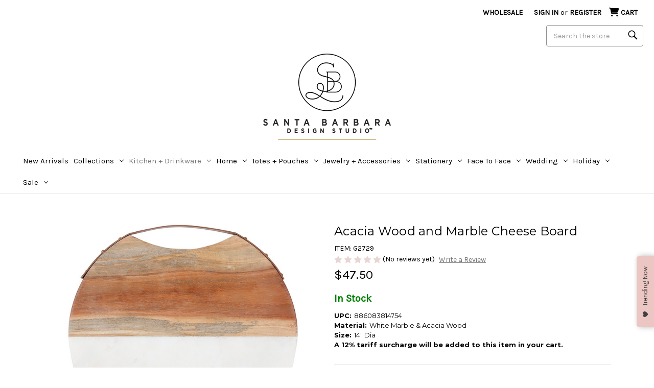

--- FILE ---
content_type: text/html; charset=UTF-8
request_url: https://www.sb-designstudio.com/product/Acacia-Wood-and-Marble-Cheese-BoardG2729
body_size: 41959
content:


<!DOCTYPE html>
<html class="no-js" lang="en">
    <head>
        <title>Acacia Wood and Marble Cheese Board - [Consumer]Santa Barbara Design Studio</title>
        <link rel="dns-prefetch preconnect" href="https://cdn11.bigcommerce.com/s-sspobv5t7e" crossorigin><link rel="dns-prefetch preconnect" href="https://fonts.googleapis.com/" crossorigin><link rel="dns-prefetch preconnect" href="https://fonts.gstatic.com/" crossorigin>
        <meta property="product:price:amount" content="47.5" /><meta property="product:price:currency" content="USD" /><meta property="og:url" content="https://www.sb-designstudio.com/product/Acacia-Wood-and-Marble-Cheese-BoardG2729" /><meta property="og:site_name" content="[Consumer]Santa Barbara Design Studio" /><link rel='canonical' href='https://www.sb-designstudio.com/product/Acacia-Wood-and-Marble-Cheese-BoardG2729' /><meta name='platform' content='bigcommerce.stencil' /><meta property="og:type" content="product" />
<meta property="og:title" content="Acacia Wood and Marble Cheese Board" />
<meta property="og:description" content="Order Direct at 1-800-572-5250. Shop Santa Barbara Design Studio&#039;s drinkware, kitchen and home, pens and stationery, women&#039;s accessories &amp; more." />
<meta property="og:image" content="https://cdn11.bigcommerce.com/s-sspobv5t7e/products/2041/images/26942/G2729__75280.1651607949.386.513.jpg?c=1" />
<meta property="og:availability" content="instock" />
<meta property="pinterest:richpins" content="enabled" />
        
         

        <link href="https://cdn11.bigcommerce.com/s-sspobv5t7e/product_images/faviconV2.png?t&#x3D;1642443385" rel="shortcut icon">
        <meta name="viewport" content="width=device-width, initial-scale=1">

        <script>
            document.documentElement.className = document.documentElement.className.replace('no-js', 'js');
        </script>

        <script>
    function browserSupportsAllFeatures() {
        return window.Promise
            && window.fetch
            && window.URL
            && window.URLSearchParams
            && window.WeakMap
            // object-fit support
            && ('objectFit' in document.documentElement.style);
    }

    function loadScript(src) {
        var js = document.createElement('script');
        js.src = src;
        js.onerror = function () {
            console.error('Failed to load polyfill script ' + src);
        };
        document.head.appendChild(js);
    }

    if (!browserSupportsAllFeatures()) {
        loadScript('https://cdn11.bigcommerce.com/s-sspobv5t7e/stencil/264d7d50-b348-013e-5789-364999f7cf3a/e/60480450-d39f-013e-4d1d-26d149433510/dist/theme-bundle.polyfills.js');
    }
</script>

        <script>
            window.lazySizesConfig = window.lazySizesConfig || {};
            window.lazySizesConfig.loadMode = 1;
        </script>
        <script async src="https://cdn11.bigcommerce.com/s-sspobv5t7e/stencil/264d7d50-b348-013e-5789-364999f7cf3a/e/60480450-d39f-013e-4d1d-26d149433510/dist/theme-bundle.head_async.js"></script>

        <script src="https://ajax.googleapis.com/ajax/libs/webfont/1.6.26/webfont.js"></script>

        <script>
            WebFont.load({
                custom: {
                    families: ['Josefin Sans', 'Karla', 'Roboto', 'Source Sans Pro']
                },
                classes: false
            });
        </script>

        <link href="https://fonts.googleapis.com/css?family=Montserrat:700,500,400%7CKarla:400&display=swap" rel="stylesheet">
        <link data-stencil-stylesheet href="https://cdn11.bigcommerce.com/s-sspobv5t7e/stencil/264d7d50-b348-013e-5789-364999f7cf3a/e/60480450-d39f-013e-4d1d-26d149433510/css/theme-22029b10-ced1-013e-c3c5-2258268df3cf.css" rel="stylesheet">

        <!-- Start Tracking Code for analytics_facebook -->

<script>
!function(f,b,e,v,n,t,s){if(f.fbq)return;n=f.fbq=function(){n.callMethod?n.callMethod.apply(n,arguments):n.queue.push(arguments)};if(!f._fbq)f._fbq=n;n.push=n;n.loaded=!0;n.version='2.0';n.queue=[];t=b.createElement(e);t.async=!0;t.src=v;s=b.getElementsByTagName(e)[0];s.parentNode.insertBefore(t,s)}(window,document,'script','https://connect.facebook.net/en_US/fbevents.js');

fbq('set', 'autoConfig', 'false', '244475753143967');
fbq('dataProcessingOptions', ['LDU'], 0, 0);
fbq('init', '244475753143967', {"external_id":"c1a97efd-8629-47f2-b2ec-fd62b45ac634"});
fbq('set', 'agent', 'bigcommerce', '244475753143967');

function trackEvents() {
    var pathName = window.location.pathname;

    fbq('track', 'PageView', {}, "");

    // Search events start -- only fire if the shopper lands on the /search.php page
    if (pathName.indexOf('/search.php') === 0 && getUrlParameter('search_query')) {
        fbq('track', 'Search', {
            content_type: 'product_group',
            content_ids: [],
            search_string: getUrlParameter('search_query')
        });
    }
    // Search events end

    // Wishlist events start -- only fire if the shopper attempts to add an item to their wishlist
    if (pathName.indexOf('/wishlist.php') === 0 && getUrlParameter('added_product_id')) {
        fbq('track', 'AddToWishlist', {
            content_type: 'product_group',
            content_ids: []
        });
    }
    // Wishlist events end

    // Lead events start -- only fire if the shopper subscribes to newsletter
    if (pathName.indexOf('/subscribe.php') === 0 && getUrlParameter('result') === 'success') {
        fbq('track', 'Lead', {});
    }
    // Lead events end

    // Registration events start -- only fire if the shopper registers an account
    if (pathName.indexOf('/login.php') === 0 && getUrlParameter('action') === 'account_created') {
        fbq('track', 'CompleteRegistration', {}, "");
    }
    // Registration events end

    

    function getUrlParameter(name) {
        var cleanName = name.replace(/[\[]/, '\[').replace(/[\]]/, '\]');
        var regex = new RegExp('[\?&]' + cleanName + '=([^&#]*)');
        var results = regex.exec(window.location.search);
        return results === null ? '' : decodeURIComponent(results[1].replace(/\+/g, ' '));
    }
}

if (window.addEventListener) {
    window.addEventListener("load", trackEvents, false)
}
</script>
<noscript><img height="1" width="1" style="display:none" alt="null" src="https://www.facebook.com/tr?id=244475753143967&ev=PageView&noscript=1&a=plbigcommerce1.2&eid="/></noscript>

<!-- End Tracking Code for analytics_facebook -->

<!-- Start Tracking Code for analytics_googleanalytics4 -->

<script data-cfasync="false" src="https://cdn11.bigcommerce.com/shared/js/google_analytics4_bodl_subscribers-358423becf5d870b8b603a81de597c10f6bc7699.js" integrity="sha256-gtOfJ3Avc1pEE/hx6SKj/96cca7JvfqllWA9FTQJyfI=" crossorigin="anonymous"></script>
<script data-cfasync="false">
  (function () {
    window.dataLayer = window.dataLayer || [];

    function gtag(){
        dataLayer.push(arguments);
    }

    function initGA4(event) {
         function setupGtag() {
            function configureGtag() {
                gtag('js', new Date());
                gtag('set', 'developer_id.dMjk3Nj', true);
                gtag('config', 'G-V9CVJCZS51');
            }

            var script = document.createElement('script');

            script.src = 'https://www.googletagmanager.com/gtag/js?id=G-V9CVJCZS51';
            script.async = true;
            script.onload = configureGtag;

            document.head.appendChild(script);
        }

        setupGtag();

        if (typeof subscribeOnBodlEvents === 'function') {
            subscribeOnBodlEvents('G-V9CVJCZS51', false);
        }

        window.removeEventListener(event.type, initGA4);
    }

    

    var eventName = document.readyState === 'complete' ? 'consentScriptsLoaded' : 'DOMContentLoaded';
    window.addEventListener(eventName, initGA4, false);
  })()
</script>

<!-- End Tracking Code for analytics_googleanalytics4 -->

<!-- Start Tracking Code for analytics_siteverification -->

<meta name="facebook-domain-verification" content="kfu6szbfolxtslpcjwqnqkau3fjkvt" />
<meta name="google-site-verification" content="gYv_NWLL8VyRaP_nZBbOgzoUSkFaBW_A-jD2fqH_ang" />

<!-- End Tracking Code for analytics_siteverification -->


<script type="text/javascript" src="https://checkout-sdk.bigcommerce.com/v1/loader.js" defer ></script>
<script src="https://www.google.com/recaptcha/api.js" async defer></script>
<script type="text/javascript">
var BCData = {"product_attributes":{"sku":"G2729","upc":"886083814754","mpn":null,"gtin":null,"weight":null,"base":true,"image":null,"price":{"without_tax":{"formatted":"$47.50","value":47.5,"currency":"USD"},"tax_label":"Tax"},"stock":null,"instock":true,"stock_message":null,"purchasable":true,"purchasing_message":null,"call_for_price_message":null}};
</script>
<script src='https://dynamic.criteo.com/js/ld/ld.js?a=99482' async></script><!-- Global site tag (gtag.js) - Google Analytics -->
<script async src="https://www.googletagmanager.com/gtag/js?id=G-V9CVJCZS51"></script>
<script>
  window.dataLayer = window.dataLayer || [];
  function gtag(){dataLayer.push(arguments);}
//  gtag('js', new Date());
//  gtag('config', 'G-V9CVJCZS51');
</script><script>(function(w,d,t,r,u){var f,n,i;w[u]=w[u]||[],f=function(){var o={ti:"26011211"};o.q=w[u],w[u]=new UET(o),w[u].push("pageLoad")},n=d.createElement(t),n.src=r,n.async=1,n.onload=n.onreadystatechange=function(){var s=this.readyState;s&&s!=="loaded"&&s!=="complete"||(f(),n.onload=n.onreadystatechange=null)},i=d.getElementsByTagName(t)[0],i.parentNode.insertBefore(n,i)})(window,document,"script","//bat.bing.com/bat.js","uetq");</script><script>
    var CRTO_PartnerID = 99482;
    var CRTO_DeviceType = /iPad/.test(navigator.userAgent)?"t":/Mobile|iP(hone|od)|Android|BlackBerry|IEMobile|Silk/.test(navigator.userAgent)?"m":"d";
    var CRTO_Email = "" || "";
    window.criteo_q = window.criteo_q || [];
    window.criteo_q.push(
        { event : "setAccount", account : CRTO_PartnerID},
        { event : "setSiteType", type: CRTO_DeviceType},
        { event : "setEmail", email: CRTO_Email},
        { event: "setZipcode", zipcode: "" }
    );
    if (window.location.pathname == "/") {
        window.criteo_q.push({ event: "viewHome" , ecpplugin: "BigCommerce-Stencil" });
    } else {
        switch("product") {
            case "product":
                window.criteo_q.push({ event : "viewItem", ecpplugin: "BigCommerce-Stencil", item: "2041"});
                break;
            case "search":
                var CRTO_ListingArray = []; 
                window.criteo_q.push({ event : "viewSearchResult",
                                    ecpplugin: "BigCommerce-Stencil",
                                    keywords: "",
                                    item: CRTO_ListingArray
                });
                break;
            case "category":
                var CRTO_ListingArray = []; 
                window.criteo_q.push({ event : "viewList",
                                    ecpplugin: "BigCommerce-Stencil",
                                    category: "",
                                    item: CRTO_ListingArray
                });
                break;
            case "cart":
                var CRTO_BasketData = [];
                fetch('/api/storefront/carts?include=',{'credentials':'include','headers':{'Accept':'application/json', 'Content-Type': 'application/json'}}).then(function(response){ return response.json();}).then(function(data) { 
                    for (x in data[0].lineItems){
                        if(data[0].lineItems[x] != []){
                            for (y in data[0].lineItems[x]){
                                CRTO_BasketData.push({
                                    'id': data[0].lineItems[x][y].productId,
                                    'price': data[0].lineItems[x][y].salePrice,
                                    'quantity': data[0].lineItems[x][y].quantity
                                })
                            }
                        }
                    }
                    window.criteo_q.push({ event: "viewBasket", ecpplugin: "BigCommerce-Stencil", item: CRTO_BasketData});
                });
                break;
            case "default":
                window.criteo_q.push({ event: "viewHome" , ecpplugin: "BigCommerce-Stencil" });
                break;
            default:
                window.criteo_q.push({ event: "viewPage" , ecpplugin: "BigCommerce-Stencil" });
        }
    }
    window.addEventListener('load', function() {
  // ajax request catching
  (function(open) {
    XMLHttpRequest.prototype.open = function(method, url, async, user, pass) {
        this.addEventListener("readystatechange", function() {
            try {
                if (this.readyState == 4 && url.includes("/cart/add")) {
                    crtoAddedItem = JSON.parse(this.response).data.cart_item.product_id;
                    $.getJSON("/api/storefront/carts", function(data) {
                        var crtoLineItems = data[0].lineItems.physicalItems;
                        for (var x in crtoLineItems) {
                            if (crtoLineItems[x].productId == crtoAddedItem){
                                var crtoAddToCartProducts = [];
                                crtoAddToCartProducts.push({
                                	'id': crtoLineItems[x].productId,
                                	'price': crtoLineItems[x].salePrice,
                                	'quantity': crtoLineItems[x].quantity,    
                                });
                              window.criteo_q.push({
                      			  event: "addToCart",
                      			  product: crtoAddToCartProducts
                    		  });
                            return;
                            }
                        }
                    });
                }
            } catch (err) {
                //do nothing
        	}
        }, false);
        open.apply(this, arguments);
    };
  })(XMLHttpRequest.prototype.open);
}, false);
</script><script>
	const params = getParams();
	if (params.redirect && params.id) {
		if (params._ke) {
			setCookie('__kla_id', params._ke, 900);
		}
		const prevId = localStorage.getItem('prevCartId');
		if (params.id !== prevId) {
			window.location.href = params.redirect;
		}
	}

	function setCookie(name, value, days) {
		let expires = "";
		if (days) {
			const date = new Date();
			date.setTime(date.getTime() + (days * 24 * 60 * 60 * 1000));
			expires = "; expires=" + date.toUTCString();
		}
		document.cookie = name + "=" + (value || "") + expires + "; path=/";
	}

	function getParams() {
		const vars = {};
		const parts = window.location.href.replace(/[?&]+([^=&]+)=([^&]*)/gi,
			function (m, key, value) {
				vars[key] = decodeURIComponent(value);
			});
		return vars;
	}
</script><script type="text/javascript">
    (function(c,l,a,r,i,t,y){
        c[a]=c[a]||function(){(c[a].q=c[a].q||[]).push(arguments)};
        t=l.createElement(r);t.async=1;t.src="https://www.clarity.ms/tag/"+i;
        y=l.getElementsByTagName(r)[0];y.parentNode.insertBefore(t,y);
    })(window, document, "clarity", "script", "o4ts8b29nh");
</script><script>
function waitForSelector(sel, callback) {
    if (!sel || !typeof callback === "function") {
        return false;
    }
    var r = 0;
    var i = setInterval(function() {
        r += 1;
        if (r > 200) {
            clearInterval(i);
        }
        var el = document.querySelector(sel);
        if (el) {
            clearInterval(i);
            callback();
        }
    }, 100);    
}    
</script>
 <script data-cfasync="false" src="https://microapps.bigcommerce.com/bodl-events/1.9.4/index.js" integrity="sha256-Y0tDj1qsyiKBRibKllwV0ZJ1aFlGYaHHGl/oUFoXJ7Y=" nonce="" crossorigin="anonymous"></script>
 <script data-cfasync="false" nonce="">

 (function() {
    function decodeBase64(base64) {
       const text = atob(base64);
       const length = text.length;
       const bytes = new Uint8Array(length);
       for (let i = 0; i < length; i++) {
          bytes[i] = text.charCodeAt(i);
       }
       const decoder = new TextDecoder();
       return decoder.decode(bytes);
    }
    window.bodl = JSON.parse(decodeBase64("[base64]"));
 })()

 </script>

<script nonce="">
(function () {
    var xmlHttp = new XMLHttpRequest();

    xmlHttp.open('POST', 'https://bes.gcp.data.bigcommerce.com/nobot');
    xmlHttp.setRequestHeader('Content-Type', 'application/json');
    xmlHttp.send('{"store_id":"1001831311","timezone_offset":"-7.0","timestamp":"2026-01-18T12:51:00.92954600Z","visit_id":"623447e2-e81e-42cb-a254-993d6cd5df2a","channel_id":1}');
})();
</script>

        <script>
  if (!window.waitForSelector) {
    window.waitForSelector = function (sel, callback) {
      if (!sel || !typeof callback === "function") {
        return false;
      }
      var r = 0;
      var i = setInterval(function () {
        r += 1;
        if (r > 200) {
          clearInterval(i);
        }
        var el = document.querySelector(sel);
        if (el) {
          clearInterval(i);
          callback(el);
        }
      }, 100);
    };
  }
</script>
        <script>
  const getScript = (source, callback) => {
    var script = document.createElement("script");
    var prior = document.getElementsByTagName("script")[0];
    script.async = 1;
    script.onload = script.onreadystatechange = (_, isAbort) => {
      if (isAbort || !script.readyState || /loaded|complete/.test(script.readyState)) {
        script.onload = script.onreadystatechange = null;
        script = undefined;
        if (!isAbort) if (callback) callback();
      }
    };
    script.src = source;
    prior.parentNode.insertBefore(script, prior);
  };
</script>
        <script>window.storefrontApiToken = "eyJ0eXAiOiJKV1QiLCJhbGciOiJFUzI1NiJ9.[base64].kwjuRspUhicKA5RG7hLCYv-xXIK7AbL8HcsbvHMj5663pBNh5Agb-6w5OedVJeVDyddEIECZUgjV3D5dtJBFug";</script>
        <script>
          let customScript = "https://bigcommerce.cbcgroups.com/assets/retail/420184696816980/app.js";
          if (/localhost/.test(window.location.hostname)) {
            customScript = 'http://localhost:8000/app.js'
          }
          getScript(customScript);
        </script>

        
        	
        <script type="text/javascript" src="https://snapui.searchspring.io/d231hj/bundle.js" site="sbds" id="searchspring-context" defer>
        	

        	
            show_staging_results=false;
        </script>
    </head>
    <body data-cid="">
        <svg data-src="https://cdn11.bigcommerce.com/s-sspobv5t7e/stencil/264d7d50-b348-013e-5789-364999f7cf3a/e/60480450-d39f-013e-4d1d-26d149433510/img/icon-sprite.svg" class="icons-svg-sprite"></svg>

        <link rel="stylesheet" href="https://cdnjs.cloudflare.com/ajax/libs/font-awesome/6.4.0/css/all.min.css" integrity="sha512-iecdLmaskl7CVkqkXNQ/ZH/XLlvWZOJyj7Yy7tcenmpD1ypASozpmT/E0iPtmFIB46ZmdtAc9eNBvH0H/ZpiBw==" crossorigin="anonymous" referrerpolicy="no-referrer" />
<style>
    .ShowMobileCat {display:none}
        @media screen and (max-width: 600px) {
    .ShowMobileCat {display:block}
        }

    .HideMobileCat {display:block}
        @media screen and (max-width: 600px) {
    .HideMobileCat {display:none}
        }
</style>
<a href="#main-content" class="skip-to-main-link">Skip to main content</a>
<header class="header" role="banner">
    <a href="#" class="mobileMenu-toggle" data-mobile-menu-toggle="menu">
        <span class="mobileMenu-toggleIcon">Toggle menu</span>
    </a>

    <a href="#" class="search space2" aria-label="Search"> <i class="fa-solid fa-magnifying-glass fa-lg"></i> </a>

    <nav class="navUser">
    
    <ul class="navUser-section navUser-section--alt">
        <li class="navUser-item">
            <a class="navUser-action navUser-item--compare"
               href="/compare"
               data-compare-nav
               aria-label="Compare"
            >
                Compare <span class="countPill countPill--positive countPill--alt"></span>
            </a>
        </li>
<!--
            <li class="navUser-item">
                <a class="navUser-action" href="/blog/">Blog</a>
            </li>
            <li class="navUser-item navUser-item--divider">|</li>
-->             
<!--
        <li class="navUser-item">
            <button class="navUser-action navUser-action--quickSearch"
               type="button"
               id="quick-search-expand"
               data-search="quickSearch"
               aria-controls="quickSearch"
               aria-label="Search"
            >
                Search
            </button>
        </li>
-->        
            <li class="navUser-item">
                <a class="navUser-action" href="https://sb-designstudio.cb-gift.com/" aria-label="Wholesale site link new window" target="_blank">Wholesale</a>
            </li>
        <li class="navUser-item navUser-item--account">
                <a class="navUser-action"
                   href="/login.php"
                   aria-label="Sign in"
                >
                    Sign in
                </a>
                    <span class="navUser-or">or</span>
                    <a class="navUser-action"
                       href="/login.php?action&#x3D;create_account"
                       aria-label="Register"
                    >
                        Register
                    </a>
        </li>
        <li class="navUser-item navUser-item--cart">
            <a class="navUser-action"
               data-cart-preview
               data-dropdown="cart-preview-dropdown"
               data-options="align:right"
               href="/cart.php"
               aria-label="Cart with 0 items"
            >
                
                <i class="cart-mobile fa-solid fa-cart-shopping fa-lg"></i>
                
                <span class="navUser-item-cartLabel">Cart</span>
                <span class="countPill cart-quantity"></span>
            </a>

            <div class="dropdown-menu" id="cart-preview-dropdown" data-dropdown-content aria-hidden="true"></div>
        </li>
    </ul>
<!-- TRY SEARCH MOVE -->
<div class="mobile-search-hide" style="clear:both;" />
    <div id="quick-search-expand" data-search="quickSearch" aria-controls="quickSearch" aria-label="Search" aria-expanded="false" data-prevent-quick-search-close>
        <form class="form search-form" action="/shop/" data-url="/shop/">
        <fieldset class="form-fieldset">
            <legend class="is-srOnly">Search</legend>
            <div class="form-field">
                <label class="is-srOnly" for="">Search</label>
                <input class="form-input magnifier"
                       data-search-quick
                       name="search_query"
                       id=""
                       data-error-message="Search field cannot be empty."
                       placeholder="Search the store"
                       autocomplete="off"
                >
            </div>
        </fieldset>
        </form> 
    </div>        
</div>
<!-- end TRY SEARCH MOVE -->    
    <div class="dropdown dropdown--quickSearch" id="quickSearch" aria-hidden="true" data-prevent-quick-search-close>
        <div class="container">
    <form class="form" action="/shop/" method="get" data-url="/shop/" data-quick-search-form>
        <fieldset class="form-fieldset">
            <legend class="is-srOnly">Search</legend>
            <div class="form-field">
                <label class="is-srOnly" for="nav-quick-search">Search</label>
                <input class="form-input magnifier"
                       data-search-quick
                       name="search_query"
                       id="nav-quick-search"
                       data-error-message="Search field cannot be empty."
                       placeholder="Search the store"
                       autocomplete="off"
                       onfocus="this.value=''"
                       onchange="this.value=this.value.replace('%','')"
                >
            </div>
        </fieldset>
    </form>
</div>
    </div>
</nav>

        <div class="header-logo header-logo--center">
            <a href="https://www.sb-designstudio.com/" class="header-logo__link" data-header-logo-link>
        <img class="header-logo-image-unknown-size"
             src="https://cdn11.bigcommerce.com/s-sspobv5t7e/images/stencil/original/logo_1642443384__93213.original.png"
             alt="[Consumer]Santa Barbara Design Studio"
             title="[Consumer]Santa Barbara Design Studio">
</a>
        </div>
    <div class="navPages-container" id="menu" data-menu>
        
<nav class="navPages">
    <div class="navPages-quickSearch">
        <div class="container">
    <form class="form" action="/shop/" method="get" data-url="/shop/" data-quick-search-form>
        <fieldset class="form-fieldset">
            <legend class="is-srOnly">Search</legend>
            <div class="form-field">
                <label class="is-srOnly" for="nav-menu-quick-search">Search</label>
                <input class="form-input magnifier"
                       data-search-quick
                       name="search_query"
                       id="nav-menu-quick-search"
                       data-error-message="Search field cannot be empty."
                       placeholder="Search the store"
                       autocomplete="off"
                       onfocus="this.value=''"
                       onchange="this.value=this.value.replace('%','')"
                >
            </div>
        </fieldset>
    </form>
</div>
    </div>
    <ul class="navPages-list">
            <li class="navPages-item" data-url="https://www.sb-designstudio.com/category/new-arrivals">
                <a class="navPages-action"
   href="https://www.sb-designstudio.com/category/new-arrivals"
   aria-label="New Arrivals"
>
    New Arrivals
</a>
            </li>
            <li class="navPages-item" data-url="https://www.sb-designstudio.com/category/collections">
                <a class="navPages-action has-subMenu"
   href="https://www.sb-designstudio.com/category/collections"
   data-collapsible="navPages-26"
   aria-haspopup="true"
>
    Collections
    <i class="icon navPages-action-moreIcon" aria-hidden="true">
        <svg><use xlink:href="#icon-chevron-down" /></svg>
    </i>
</a>
<div class="navPage-subMenu" id="navPages-26" aria-hidden="true" tabindex="-1">
    <ul class="navPage-subMenu-list">
        <li class="navPage-subMenu-item">
            <a class="navPage-subMenu-action navPages-action"
               href="https://www.sb-designstudio.com/category/collections"
               aria-label="All Collections"
            >
                All Collections
            </a>
        </li>
            <li class="navPage-subMenu-item">
                    <a class="navPage-subMenu-action navPages-action has-subMenu"
                       style="white-space:nowrap;"
                       href="https://www.sb-designstudio.com/category/collections-tablesugar-1"
                       aria-label="TableSugar"
                    >
                        TableSugar
                        <span class="collapsible-icon-wrapper"
                            data-collapsible="navPages-283"
                            data-collapsible-disabled-breakpoint="medium"
                            data-collapsible-disabled-state="open"
                            data-collapsible-enabled-state="closed"
                        >
                            <i class="icon navPages-action-moreIcon" aria-hidden="true">
                                <svg><use xlink:href="#icon-chevron-down" /></svg>
                            </i>
                        </span>
                    </a>
                    
                    <ul class="navPage-childList" id="navPages-283">
                        <li class="navPage-childList-item">
                            <a class="navPage-childList-action navPages-action" 
                               href="https://www.sb-designstudio.com/category/collections/tablesugar-new-lilac-luxe"
                               aria-label="NEW Lilac Luxe Collection"
                            >
                                NEW Lilac Luxe Collection
                            </a>
                        </li>
                        <li class="navPage-childList-item">
                            <a class="navPage-childList-action navPages-action" 
                               href="https://www.sb-designstudio.com/category/collections/tablesugar-new-coastal-collection"
                               aria-label="NEW Coastal Collection"
                            >
                                NEW Coastal Collection
                            </a>
                        </li>
                        <li class="navPage-childList-item">
                            <a class="navPage-childList-action navPages-action" 
                               href="https://www.sb-designstudio.com/category/collections/tablesugar-new-you-take-the-cake"
                               aria-label="NEW You Take The Cake Collection"
                            >
                                NEW You Take The Cake Collection
                            </a>
                        </li>
                        <li class="navPage-childList-item">
                            <a class="navPage-childList-action navPages-action" 
                               href="https://www.sb-designstudio.com/category/collections/tablesugar-lobster-collection"
                               aria-label="Lobster Collection"
                            >
                                Lobster Collection
                            </a>
                        </li>
                        <li class="navPage-childList-item">
                            <a class="navPage-childList-action navPages-action" 
                               href="https://www.sb-designstudio.com/category/collections/tablesugar-shades-of-blue-collection"
                               aria-label="Shades of Blue Collection"
                            >
                                Shades of Blue Collection
                            </a>
                        </li>
                          <li class="navPage-childList-item ShowMobileCat">
                            <a class="navPage-childList-action navPages-action" 
                               href="https://www.sb-designstudio.com/category/collections/tablesugar-oyster-collection"
                               aria-label="Oyster Collection"
                            >
                                Oyster Collection
                            </a>
                           </li>
                           <li class="navPage-childList-item HideMobileCat"><a class="navPage-childList-action navPages-action" style="text-decoration:underline;"
                       href="https://www.sb-designstudio.com/category/collections-tablesugar-1"
                       aria-label="TableSugar"
                    >&#187;&nbsp;View More</a></li>    

                          <li class="navPage-childList-item ShowMobileCat">
                              <a class="navPage-childList-action navPages-action" 
                                 href="https://www.sb-designstudio.com/category/collections/tablesugar-put-a-bow-on-it-collection"
                                 aria-label="Put A Bow On It Collection"
                              >
                                  Put A Bow On It Collection
                              </a>
                          </li>
                          <li class="navPage-childList-item ShowMobileCat">
                              <a class="navPage-childList-action navPages-action" 
                                 href="https://www.sb-designstudio.com/category/kitchen-home/kitchen-home-collections-moroccan-collection"
                                 aria-label="Moroccan Collection"
                              >
                                  Moroccan Collection
                              </a>
                          </li>
                          <li class="navPage-childList-item ShowMobileCat">
                              <a class="navPage-childList-action navPages-action" 
                                 href="https://www.sb-designstudio.com/category/kitchen-home/kitchen-home-collections-ice-cream-party-collection"
                                 aria-label="Ice Cream Party Collection"
                              >
                                  Ice Cream Party Collection
                              </a>
                          </li>
                          <li class="navPage-childList-item ShowMobileCat">
                              <a class="navPage-childList-action navPages-action" 
                                 href="https://www.sb-designstudio.com/category/collections/tablesugar-paulownia-wood-collection"
                                 aria-label="Paulownia Wood Collection"
                              >
                                  Paulownia Wood Collection
                              </a>
                          </li>
                          <li class="navPage-childList-item ShowMobileCat">
                              <a class="navPage-childList-action navPages-action" 
                                 href="https://www.sb-designstudio.com/category/kitchen-home/kitchen-home-collections-charcuterie-collection"
                                 aria-label="Charcuterie Collection"
                              >
                                  Charcuterie Collection
                              </a>
                          </li>
                          <li class="navPage-childList-item ShowMobileCat">
                              <a class="navPage-childList-action navPages-action" 
                                 href="https://www.sb-designstudio.com/category/kitchen-home/kitchen-home-collections-taco-party-collection"
                                 aria-label="Taco Party Collection"
                              >
                                  Taco Party Collection
                              </a>
                          </li>
                          <li class="navPage-childList-item ShowMobileCat">
                              <a class="navPage-childList-action navPages-action" 
                                 href="https://www.sb-designstudio.com/category/kitchen-home/kitchen-home-collections-pizza-collection"
                                 aria-label="Pizza Collection"
                              >
                                  Pizza Collection
                              </a>
                          </li>
                          <li class="navPage-childList-item ShowMobileCat">
                              <a class="navPage-childList-action navPages-action" 
                                 href="https://www.sb-designstudio.com/category/kitchen-home/kitchen-home-collections-moss-collection"
                                 aria-label="Moss Collection"
                              >
                                  Moss Collection
                              </a>
                          </li>
                          <li class="navPage-childList-item ShowMobileCat">
                              <a class="navPage-childList-action navPages-action" 
                                 href="https://www.sb-designstudio.com/category/kitchen-home/kitchen-home-collections-resin-collection"
                                 aria-label="Resin Collection"
                              >
                                  Resin Collection
                              </a>
                          </li>
                          <li class="navPage-childList-item ShowMobileCat">
                              <a class="navPage-childList-action navPages-action" 
                                 href="https://www.sb-designstudio.com/category/kitchen-home/kitchen-home-collections-savanna-collection"
                                 aria-label="Savanna Collection"
                              >
                                  Savanna Collection
                              </a>
                          </li>
                          <li class="navPage-childList-item ShowMobileCat">
                              <a class="navPage-childList-action navPages-action" 
                                 href="https://www.sb-designstudio.com/category/kitchen-home/kitchen-home-collections-pastry-collection"
                                 aria-label="Pastry Collection"
                              >
                                  Pastry Collection
                              </a>
                          </li>
                          <li class="navPage-childList-item ShowMobileCat">
                              <a class="navPage-childList-action navPages-action" 
                                 href="https://www.sb-designstudio.com/category/kitchen-home/kitchen-home-collections-aluminum-collection"
                                 aria-label="Aluminum Collection"
                              >
                                  Aluminum Collection
                              </a>
                          </li>
                          <li class="navPage-childList-item ShowMobileCat">
                              <a class="navPage-childList-action navPages-action" 
                                 href="https://www.sb-designstudio.com/category/kitchen-home/kitchen-home-collections-black-white-organic-collection"
                                 aria-label="Black + White Organic Collection"
                              >
                                  Black + White Organic Collection
                              </a>
                          </li>
                          <li class="navPage-childList-item ShowMobileCat">
                              <a class="navPage-childList-action navPages-action" 
                                 href="https://www.sb-designstudio.com/category/kitchen-home/kitchen-alabaster-collection"
                                 aria-label="Alabaster Collection"
                              >
                                  Alabaster Collection
                              </a>
                          </li>
                          <li class="navPage-childList-item ShowMobileCat">
                              <a class="navPage-childList-action navPages-action" 
                                 href="https://www.sb-designstudio.com/category/kitchen-home/kitchen-home-collections-ombre-collection"
                                 aria-label="Ombre Collection"
                              >
                                  Ombre Collection
                              </a>
                          </li>
                          <li class="navPage-childList-item ShowMobileCat">
                              <a class="navPage-childList-action navPages-action" 
                                 href="https://www.sb-designstudio.com/category/kitchen-and-home-kitchen-horn-collection"
                                 aria-label="Horn Collection"
                              >
                                  Horn Collection
                              </a>
                          </li>
                          <li class="navPage-childList-item ShowMobileCat">
                              <a class="navPage-childList-action navPages-action" 
                                 href="https://www.sb-designstudio.com/category/kitchen-home/kitchen-home-collections-luster-collection"
                                 aria-label="Luster Collection"
                              >
                                  Luster Collection
                              </a>
                          </li>
                          <li class="navPage-childList-item ShowMobileCat">
                              <a class="navPage-childList-action navPages-action" 
                                 href="https://www.sb-designstudio.com/category/kitchen-home/kitchen-home-collections-garlic-lovers-collection"
                                 aria-label="Garlic Lovers Collection"
                              >
                                  Garlic Lovers Collection
                              </a>
                          </li>
                          <li class="navPage-childList-item ShowMobileCat">
                              <a class="navPage-childList-action navPages-action" 
                                 href="https://www.sb-designstudio.com/category/kitchen-home/kitchen-home-collections-harvest-collection"
                                 aria-label="Harvest Collection"
                              >
                                  Harvest Collection
                              </a>
                          </li>
                          <li class="navPage-childList-item ShowMobileCat">
                              <a class="navPage-childList-action navPages-action" 
                                 href="https://www.sb-designstudio.com/category/collections/tablesugar-coastal-collection"
                                 aria-label="Coastal Collection"
                              >
                                  Coastal Collection
                              </a>
                          </li>
                        
                    </ul>
            </li>
            <li class="navPage-subMenu-item">
                    <a class="navPage-subMenu-action navPages-action has-subMenu"
                       style="white-space:nowrap;"
                       href="https://www.sb-designstudio.com/category/collections-pure-design"
                       aria-label="Pure Design"
                    >
                        Pure Design
                        <span class="collapsible-icon-wrapper"
                            data-collapsible="navPages-78"
                            data-collapsible-disabled-breakpoint="medium"
                            data-collapsible-disabled-state="open"
                            data-collapsible-enabled-state="closed"
                        >
                            <i class="icon navPages-action-moreIcon" aria-hidden="true">
                                <svg><use xlink:href="#icon-chevron-down" /></svg>
                            </i>
                        </span>
                    </a>
                    
                    <ul class="navPage-childList" id="navPages-78">
                        <li class="navPage-childList-item">
                            <a class="navPage-childList-action navPages-action" 
                               href="https://www.sb-designstudio.com/category/collections/pure-design-new-pure-home-decor"
                               aria-label="NEW Pure Home Decor Collection"
                            >
                                NEW Pure Home Decor Collection
                            </a>
                        </li>
                        <li class="navPage-childList-item">
                            <a class="navPage-childList-action navPages-action" 
                               href="https://www.sb-designstudio.com/category/collections/pure-design-put-a-bow-on-it-collection"
                               aria-label="Put A Bow On It Collection"
                            >
                                Put A Bow On It Collection
                            </a>
                        </li>
                        <li class="navPage-childList-item">
                            <a class="navPage-childList-action navPages-action" 
                               href="https://www.sb-designstudio.com/category/kitchen-home/kitchen-home-collections-garden-girl-collection"
                               aria-label="Garden Girl Collection"
                            >
                                Garden Girl Collection
                            </a>
                        </li>
                        <li class="navPage-childList-item">
                            <a class="navPage-childList-action navPages-action" 
                               href="https://www.sb-designstudio.com/category/kitchen-home/kitchen-home-collections-beach-collection"
                               aria-label="Beach Collection"
                            >
                                Beach Collection
                            </a>
                        </li>
                        <li class="navPage-childList-item">
                            <a class="navPage-childList-action navPages-action" 
                               href="https://www.sb-designstudio.com/category/kitchen-home/kitchen-home-collections-life-is-amazing-collection"
                               aria-label="Life is Amazing Collection"
                            >
                                Life is Amazing Collection
                            </a>
                        </li>
                          <li class="navPage-childList-item ShowMobileCat">
                            <a class="navPage-childList-action navPages-action" 
                               href="https://www.sb-designstudio.com/category/kitchen-home/kitchen-home-collections-brown-is-the-new-black-collection"
                               aria-label="Brown is The New Black Collection"
                            >
                                Brown is The New Black Collection
                            </a>
                           </li>
                           <li class="navPage-childList-item HideMobileCat"><a class="navPage-childList-action navPages-action" style="text-decoration:underline;"
                       href="https://www.sb-designstudio.com/category/collections-pure-design"
                       aria-label="Pure Design"
                    >&#187;&nbsp;View More</a></li>    

                          <li class="navPage-childList-item ShowMobileCat">
                              <a class="navPage-childList-action navPages-action" 
                                 href="https://www.sb-designstudio.com/category/kitchen-home/kitchen-home-collections-natural-spa-collection"
                                 aria-label="Natural Spa Collection"
                              >
                                  Natural Spa Collection
                              </a>
                          </li>
                          <li class="navPage-childList-item ShowMobileCat">
                              <a class="navPage-childList-action navPages-action" 
                                 href="https://www.sb-designstudio.com/category/collections/pure-design-laundry-collection"
                                 aria-label="Laundry Collection"
                              >
                                  Laundry Collection
                              </a>
                          </li>
                        
                    </ul>
            </li>
            <li class="navPage-subMenu-item">
                    <a class="navPage-subMenu-action navPages-action has-subMenu"
                       style="white-space:nowrap;"
                       href="https://www.sb-designstudio.com/category/collections-sips-drinkware-1"
                       aria-label="SIPS Drinkware"
                    >
                        SIPS Drinkware
                        <span class="collapsible-icon-wrapper"
                            data-collapsible="navPages-286"
                            data-collapsible-disabled-breakpoint="medium"
                            data-collapsible-disabled-state="open"
                            data-collapsible-enabled-state="closed"
                        >
                            <i class="icon navPages-action-moreIcon" aria-hidden="true">
                                <svg><use xlink:href="#icon-chevron-down" /></svg>
                            </i>
                        </span>
                    </a>
                    
                    <ul class="navPage-childList" id="navPages-286">
                        <li class="navPage-childList-item">
                            <a class="navPage-childList-action navPages-action" 
                               href="https://www.sb-designstudio.com/category/collections/sips-drinkware-modern-drinkware-collection"
                               aria-label="Modern Drinkware Collection"
                            >
                                Modern Drinkware Collection
                            </a>
                        </li>
                        <li class="navPage-childList-item">
                            <a class="navPage-childList-action navPages-action" 
                               href="https://www.sb-designstudio.com/category/collections/sips-drinkware-outdoor-picnic-collection"
                               aria-label="Outdoor Picnic Collection"
                            >
                                Outdoor Picnic Collection
                            </a>
                        </li>
                        <li class="navPage-childList-item">
                            <a class="navPage-childList-action navPages-action" 
                               href="https://www.sb-designstudio.com/category/collections/sips-drinkware-pantry-canister-collection"
                               aria-label="Pantry Canister Collection"
                            >
                                Pantry Canister Collection
                            </a>
                        </li>
                        <li class="navPage-childList-item">
                            <a class="navPage-childList-action navPages-action" 
                               href="https://www.sb-designstudio.com/category/kitchen-home/kitchen-home-collections-coffee-bar-collection"
                               aria-label="Coffee Bar Collection"
                            >
                                Coffee Bar Collection
                            </a>
                        </li>
                        <li class="navPage-childList-item">
                            <a class="navPage-childList-action navPages-action" 
                               href="https://www.sb-designstudio.com/category/kitchen-home-collections-smores-collection"
                               aria-label="S&#x27;Mores Collection"
                            >
                                S&#x27;Mores Collection
                            </a>
                        </li>
                        
                    </ul>
            </li>
            <li class="navPage-subMenu-item">
                    <a class="navPage-subMenu-action navPages-action has-subMenu"
                       style="white-space:nowrap;"
                       href="https://www.sb-designstudio.com/category/collections-sippinpretty"
                       aria-label="Sippin&#x27; Pretty"
                    >
                        Sippin&#x27; Pretty
                        <span class="collapsible-icon-wrapper"
                            data-collapsible="navPages-83"
                            data-collapsible-disabled-breakpoint="medium"
                            data-collapsible-disabled-state="open"
                            data-collapsible-enabled-state="closed"
                        >
                            <i class="icon navPages-action-moreIcon" aria-hidden="true">
                                <svg><use xlink:href="#icon-chevron-down" /></svg>
                            </i>
                        </span>
                    </a>
                    
                    <ul class="navPage-childList" id="navPages-83">
                        <li class="navPage-childList-item">
                            <a class="navPage-childList-action navPages-action" 
                               href="https://www.sb-designstudio.com/category/collections/sippin-pretty-new-birthday"
                               aria-label="NEW Birthday Collection"
                            >
                                NEW Birthday Collection
                            </a>
                        </li>
                        <li class="navPage-childList-item">
                            <a class="navPage-childList-action navPages-action" 
                               href="https://www.sb-designstudio.com/category/kitchen-home/kitchen-home-collections-spill-the-tea-collection"
                               aria-label="Spill the Tea Collection"
                            >
                                Spill the Tea Collection
                            </a>
                        </li>
                        <li class="navPage-childList-item">
                            <a class="navPage-childList-action navPages-action" 
                               href="https://www.sb-designstudio.com/category/kitchen-home/kitchen-home-collections-aperol-spritz-collection"
                               aria-label="Aperol Spritz Collection"
                            >
                                Aperol Spritz Collection
                            </a>
                        </li>
                        <li class="navPage-childList-item">
                            <a class="navPage-childList-action navPages-action" 
                               href="https://www.sb-designstudio.com/category/collections/sippin-pretty-daisy-birthday-collection"
                               aria-label="Daisy Birthday Collection"
                            >
                                Daisy Birthday Collection
                            </a>
                        </li>
                        <li class="navPage-childList-item">
                            <a class="navPage-childList-action navPages-action" 
                               href="https://www.sb-designstudio.com/category/collections/sippin-pretty-birthday-bar-cart-collection"
                               aria-label="Birthday Bar Cart Collection"
                            >
                                Birthday Bar Cart Collection
                            </a>
                        </li>
                          <li class="navPage-childList-item ShowMobileCat">
                            <a class="navPage-childList-action navPages-action" 
                               href="https://www.sb-designstudio.com/category/collections/sippin-pretty-cabana-bar-cart-collection"
                               aria-label="Cabana Bar Cart Collection"
                            >
                                Cabana Bar Cart Collection
                            </a>
                           </li>
                           <li class="navPage-childList-item HideMobileCat"><a class="navPage-childList-action navPages-action" style="text-decoration:underline;"
                       href="https://www.sb-designstudio.com/category/collections-sippinpretty"
                       aria-label="Sippin&#x27; Pretty"
                    >&#187;&nbsp;View More</a></li>    

                          <li class="navPage-childList-item ShowMobileCat">
                              <a class="navPage-childList-action navPages-action" 
                                 href="https://www.sb-designstudio.com/category/collections/sippin-pretty-brunch-collection"
                                 aria-label="Brunch Collection"
                              >
                                  Brunch Collection
                              </a>
                          </li>
                          <li class="navPage-childList-item ShowMobileCat">
                              <a class="navPage-childList-action navPages-action" 
                                 href="https://www.sb-designstudio.com/category/collections/sippin-pretty-after-hours-bar-cart-collection"
                                 aria-label="After Hours Bar Cart Collection"
                              >
                                  After Hours Bar Cart Collection
                              </a>
                          </li>
                          <li class="navPage-childList-item ShowMobileCat">
                              <a class="navPage-childList-action navPages-action" 
                                 href="https://www.sb-designstudio.com/category/collections/sippin-pretty-sweetheart-bar-cart-collection"
                                 aria-label="Sweetheart Bar Cart Collection"
                              >
                                  Sweetheart Bar Cart Collection
                              </a>
                          </li>
                        
                    </ul>
            </li>
            <li class="navPage-subMenu-item">
                    <a class="navPage-subMenu-action navPages-action has-subMenu"
                       style="white-space:nowrap;"
                       href="https://www.sb-designstudio.com/category/collections-hold-everything"
                       aria-label="Hold Everything"
                    >
                        Hold Everything
                        <span class="collapsible-icon-wrapper"
                            data-collapsible="navPages-36"
                            data-collapsible-disabled-breakpoint="medium"
                            data-collapsible-disabled-state="open"
                            data-collapsible-enabled-state="closed"
                        >
                            <i class="icon navPages-action-moreIcon" aria-hidden="true">
                                <svg><use xlink:href="#icon-chevron-down" /></svg>
                            </i>
                        </span>
                    </a>
                    
                    <ul class="navPage-childList" id="navPages-36">
                        <li class="navPage-childList-item">
                            <a class="navPage-childList-action navPages-action" 
                               href="https://www.sb-designstudio.com/category/collections-hold-everything-canvas-totes"
                               aria-label="Canvas Totes"
                            >
                                Canvas Totes
                            </a>
                        </li>
                        <li class="navPage-childList-item">
                            <a class="navPage-childList-action navPages-action" 
                               href="https://www.sb-designstudio.com/category/collections-hold-everything-canvas-pouches"
                               aria-label="Canvas Pouches"
                            >
                                Canvas Pouches
                            </a>
                        </li>
                        <li class="navPage-childList-item">
                            <a class="navPage-childList-action navPages-action" 
                               href="https://www.sb-designstudio.com/category/collections/hold-everything-luxe-canvas-totes"
                               aria-label="Luxe Canvas Totes"
                            >
                                Luxe Canvas Totes
                            </a>
                        </li>
                        <li class="navPage-childList-item">
                            <a class="navPage-childList-action navPages-action" 
                               href="https://www.sb-designstudio.com/category/collections-hold-everything-farmers-market-totes"
                               aria-label="Farmer&#x27;s Market Totes"
                            >
                                Farmer&#x27;s Market Totes
                            </a>
                        </li>
                        <li class="navPage-childList-item">
                            <a class="navPage-childList-action navPages-action" 
                               href="https://www.sb-designstudio.com/category/collections/hold-everything-large-canvas-storage-totes"
                               aria-label="Large Canvas Storage Totes"
                            >
                                Large Canvas Storage Totes
                            </a>
                        </li>
                        
                    </ul>
            </li>
            <li class="navPage-subMenu-item">
                    <a class="navPage-subMenu-action navPages-action has-subMenu"
                       style="white-space:nowrap;"
                       href="https://www.sb-designstudio.com/category/collections-holiday-1"
                       aria-label="Holiday"
                    >
                        Holiday
                        <span class="collapsible-icon-wrapper"
                            data-collapsible="navPages-500"
                            data-collapsible-disabled-breakpoint="medium"
                            data-collapsible-disabled-state="open"
                            data-collapsible-enabled-state="closed"
                        >
                            <i class="icon navPages-action-moreIcon" aria-hidden="true">
                                <svg><use xlink:href="#icon-chevron-down" /></svg>
                            </i>
                        </span>
                    </a>
                    
                    <ul class="navPage-childList" id="navPages-500">
                        <li class="navPage-childList-item">
                            <a class="navPage-childList-action navPages-action" 
                               href="https://www.sb-designstudio.com/category/collections/holiday-new-lavender-christmas"
                               aria-label="NEW Lavender Christmas Collection"
                            >
                                NEW Lavender Christmas Collection
                            </a>
                        </li>
                        <li class="navPage-childList-item">
                            <a class="navPage-childList-action navPages-action" 
                               href="https://www.sb-designstudio.com/category/collections/holiday-new-white-christmas"
                               aria-label="NEW White Christmas Collection"
                            >
                                NEW White Christmas Collection
                            </a>
                        </li>
                        <li class="navPage-childList-item">
                            <a class="navPage-childList-action navPages-action" 
                               href="https://www.sb-designstudio.com/category/collections/new-mahjong"
                               aria-label="NEW Mahjong Christmas Collection"
                            >
                                NEW Mahjong Christmas Collection
                            </a>
                        </li>
                        <li class="navPage-childList-item">
                            <a class="navPage-childList-action navPages-action" 
                               href="https://www.sb-designstudio.com/category/collections/holiday-blue-christmas"
                               aria-label="Blue Christmas Collection"
                            >
                                Blue Christmas Collection
                            </a>
                        </li>
                        <li class="navPage-childList-item">
                            <a class="navPage-childList-action navPages-action" 
                               href="https://www.sb-designstudio.com/category/collections/holiday-thanksgiving"
                               aria-label="Thanksgiving Collection"
                            >
                                Thanksgiving Collection
                            </a>
                        </li>
                          <li class="navPage-childList-item ShowMobileCat">
                            <a class="navPage-childList-action navPages-action" 
                               href="https://www.sb-designstudio.com/category/collections/holiday-wicker-wonderland"
                               aria-label="Wicker Wonderland Collection"
                            >
                                Wicker Wonderland Collection
                            </a>
                           </li>
                           <li class="navPage-childList-item HideMobileCat"><a class="navPage-childList-action navPages-action" style="text-decoration:underline;"
                       href="https://www.sb-designstudio.com/category/collections-holiday-1"
                       aria-label="Holiday"
                    >&#187;&nbsp;View More</a></li>    

                          <li class="navPage-childList-item ShowMobileCat">
                              <a class="navPage-childList-action navPages-action" 
                                 href="https://www.sb-designstudio.com/category/collections/holiday-winter-white"
                                 aria-label="Winter White Collection"
                              >
                                  Winter White Collection
                              </a>
                          </li>
                          <li class="navPage-childList-item ShowMobileCat">
                              <a class="navPage-childList-action navPages-action" 
                                 href="https://www.sb-designstudio.com/category/kitchen-home/kitchen-home-collections-blush-holiday-collection"
                                 aria-label="Blush Holiday Collection"
                              >
                                  Blush Holiday Collection
                              </a>
                          </li>
                          <li class="navPage-childList-item ShowMobileCat">
                              <a class="navPage-childList-action navPages-action" 
                                 href="https://www.sb-designstudio.com/category/kitchen-home/kitchen-home-collections-put-a-bow-on-it-collection"
                                 aria-label="Put A Bow On It Collection"
                              >
                                  Put A Bow On It Collection
                              </a>
                          </li>
                          <li class="navPage-childList-item ShowMobileCat">
                              <a class="navPage-childList-action navPages-action" 
                                 href="https://www.sb-designstudio.com/category/kitchen-home/kitchen-home-collections-let-it-snow-collection"
                                 aria-label="Let It Snow Collection"
                              >
                                  Let It Snow Collection
                              </a>
                          </li>
                          <li class="navPage-childList-item ShowMobileCat">
                              <a class="navPage-childList-action navPages-action" 
                                 href="https://www.sb-designstudio.com/category/kitchen-home/kitchen-home-collections-joy-to-the-world-collection"
                                 aria-label="Joy To The World Collection"
                              >
                                  Joy To The World Collection
                              </a>
                          </li>
                          <li class="navPage-childList-item ShowMobileCat">
                              <a class="navPage-childList-action navPages-action" 
                                 href="https://www.sb-designstudio.com/category/collections/holiday-deck-the-halls-collection"
                                 aria-label="Deck The Halls Collection"
                              >
                                  Deck The Halls Collection
                              </a>
                          </li>
                          <li class="navPage-childList-item ShowMobileCat">
                              <a class="navPage-childList-action navPages-action" 
                                 href="https://www.sb-designstudio.com/category/kitchen-home/kitchen-home-collections-winterberry-collection"
                                 aria-label="Winterberry Collection"
                              >
                                  Winterberry Collection
                              </a>
                          </li>
                          <li class="navPage-childList-item ShowMobileCat">
                              <a class="navPage-childList-action navPages-action" 
                                 href="https://www.sb-designstudio.com/category/kitchen-home/kitchen-home-collections-silver-collection"
                                 aria-label="Silver Collection"
                              >
                                  Silver Collection
                              </a>
                          </li>
                          <li class="navPage-childList-item ShowMobileCat">
                              <a class="navPage-childList-action navPages-action" 
                                 href="https://www.sb-designstudio.com/category/collections/holiday-cookie-lovers-collection"
                                 aria-label="Cookie Lovers Collection"
                              >
                                  Cookie Lovers Collection
                              </a>
                          </li>
                          <li class="navPage-childList-item ShowMobileCat">
                              <a class="navPage-childList-action navPages-action" 
                                 href="https://www.sb-designstudio.com/category/collections/holiday-woodlands-collection"
                                 aria-label="Woodlands Collection"
                              >
                                  Woodlands Collection
                              </a>
                          </li>
                          <li class="navPage-childList-item ShowMobileCat">
                              <a class="navPage-childList-action navPages-action" 
                                 href="https://www.sb-designstudio.com/category/collections/holiday-christmas-village-collection"
                                 aria-label="Christmas Village Collection"
                              >
                                  Christmas Village Collection
                              </a>
                          </li>
                          <li class="navPage-childList-item ShowMobileCat">
                              <a class="navPage-childList-action navPages-action" 
                                 href="https://www.sb-designstudio.com/category/collections/holiday-white-and-gold-collection"
                                 aria-label="White and Gold Collection"
                              >
                                  White and Gold Collection
                              </a>
                          </li>
                          <li class="navPage-childList-item ShowMobileCat">
                              <a class="navPage-childList-action navPages-action" 
                                 href="https://www.sb-designstudio.com/category/collections/holiday-pickleball-holiday-collection"
                                 aria-label="Pickleball Holiday Collection"
                              >
                                  Pickleball Holiday Collection
                              </a>
                          </li>
                          <li class="navPage-childList-item ShowMobileCat">
                              <a class="navPage-childList-action navPages-action" 
                                 href="https://www.sb-designstudio.com/category/collections/holiday-holiday-love-collection"
                                 aria-label="Holiday Love Collection"
                              >
                                  Holiday Love Collection
                              </a>
                          </li>
                          <li class="navPage-childList-item ShowMobileCat">
                              <a class="navPage-childList-action navPages-action" 
                                 href="https://www.sb-designstudio.com/category/collections/holiday-falala-bar-cart-collection"
                                 aria-label="Falala Bar Cart Collection"
                              >
                                  Falala Bar Cart Collection
                              </a>
                          </li>
                          <li class="navPage-childList-item ShowMobileCat">
                              <a class="navPage-childList-action navPages-action" 
                                 href="https://www.sb-designstudio.com/category/collections/holiday-face-to-face-holiday-collection"
                                 aria-label="Face to Face Holiday Collection"
                              >
                                  Face to Face Holiday Collection
                              </a>
                          </li>
                        
                    </ul>
            </li>
            <li class="navPage-subMenu-item">
                    <a class="navPage-subMenu-action navPages-action has-subMenu"
                       style="white-space:nowrap;"
                       href="https://www.sb-designstudio.com/category/collections-face-to-face"
                       aria-label="Face to Face"
                    >
                        Face to Face
                        <span class="collapsible-icon-wrapper"
                            data-collapsible="navPages-296"
                            data-collapsible-disabled-breakpoint="medium"
                            data-collapsible-disabled-state="open"
                            data-collapsible-enabled-state="closed"
                        >
                            <i class="icon navPages-action-moreIcon" aria-hidden="true">
                                <svg><use xlink:href="#icon-chevron-down" /></svg>
                            </i>
                        </span>
                    </a>
                    
                    <ul class="navPage-childList" id="navPages-296">
                        <li class="navPage-childList-item">
                            <a class="navPage-childList-action navPages-action" 
                               href="https://www.sb-designstudio.com/category/collections/face-to-face-accessories"
                               aria-label="Accessories"
                            >
                                Accessories
                            </a>
                        </li>
                        <li class="navPage-childList-item">
                            <a class="navPage-childList-action navPages-action" 
                               href="https://www.sb-designstudio.com/category/collections/face-to-face-blankets-throws"
                               aria-label="Blankets + Throws"
                            >
                                Blankets + Throws
                            </a>
                        </li>
                        <li class="navPage-childList-item">
                            <a class="navPage-childList-action navPages-action" 
                               href="https://www.sb-designstudio.com/category/collections/face-to-face-bowls"
                               aria-label="Bowls"
                            >
                                Bowls
                            </a>
                        </li>
                        <li class="navPage-childList-item">
                            <a class="navPage-childList-action navPages-action" 
                               href="https://www.sb-designstudio.com/category/collections/face-to-face-cardboard-book-boxes"
                               aria-label="Cardboard Book Boxes"
                            >
                                Cardboard Book Boxes
                            </a>
                        </li>
                        <li class="navPage-childList-item">
                            <a class="navPage-childList-action navPages-action" 
                               href="https://www.sb-designstudio.com/category/collections/face-to-face-coffee-mugs"
                               aria-label="Coffee Mugs"
                            >
                                Coffee Mugs
                            </a>
                        </li>
                          <li class="navPage-childList-item ShowMobileCat">
                            <a class="navPage-childList-action navPages-action" 
                               href="https://www.sb-designstudio.com/category/collections/face-to-face-games"
                               aria-label="Games"
                            >
                                Games
                            </a>
                           </li>
                           <li class="navPage-childList-item HideMobileCat"><a class="navPage-childList-action navPages-action" style="text-decoration:underline;"
                       href="https://www.sb-designstudio.com/category/collections-face-to-face"
                       aria-label="Face to Face"
                    >&#187;&nbsp;View More</a></li>    

                          <li class="navPage-childList-item ShowMobileCat">
                              <a class="navPage-childList-action navPages-action" 
                                 href="https://www.sb-designstudio.com/category/collections/face-to-face-pet"
                                 aria-label="Pet"
                              >
                                  Pet
                              </a>
                          </li>
                          <li class="navPage-childList-item ShowMobileCat">
                              <a class="navPage-childList-action navPages-action" 
                                 href="https://www.sb-designstudio.com/category/collections/face-to-face-decoration"
                                 aria-label="Decoration"
                              >
                                  Decoration
                              </a>
                          </li>
                          <li class="navPage-childList-item ShowMobileCat">
                              <a class="navPage-childList-action navPages-action" 
                                 href="https://www.sb-designstudio.com/category/collections/face-to-face-dinner-cocktail-napkins"
                                 aria-label="Dinner + Cocktail Napkins"
                              >
                                  Dinner + Cocktail Napkins
                              </a>
                          </li>
                          <li class="navPage-childList-item ShowMobileCat">
                              <a class="navPage-childList-action navPages-action" 
                                 href="https://www.sb-designstudio.com/category/collections/face-to-face-disposable-drinkware"
                                 aria-label="Disposable Drinkware"
                              >
                                  Disposable Drinkware
                              </a>
                          </li>
                          <li class="navPage-childList-item ShowMobileCat">
                              <a class="navPage-childList-action navPages-action" 
                                 href="https://www.sb-designstudio.com/category/collections/face-to-face-door-mats"
                                 aria-label="Door Mats"
                              >
                                  Door Mats
                              </a>
                          </li>
                          <li class="navPage-childList-item ShowMobileCat">
                              <a class="navPage-childList-action navPages-action" 
                                 href="https://www.sb-designstudio.com/category/collections/face-to-face-drinkware"
                                 aria-label="Drinkware"
                              >
                                  Drinkware
                              </a>
                          </li>
                          <li class="navPage-childList-item ShowMobileCat">
                              <a class="navPage-childList-action navPages-action" 
                                 href="https://www.sb-designstudio.com/category/collections/face-to-face-kitchenware"
                                 aria-label="Kitchenware"
                              >
                                  Kitchenware
                              </a>
                          </li>
                          <li class="navPage-childList-item ShowMobileCat">
                              <a class="navPage-childList-action navPages-action" 
                                 href="https://www.sb-designstudio.com/category/collections/face-to-face-linen"
                                 aria-label="Linen"
                              >
                                  Linen
                              </a>
                          </li>
                          <li class="navPage-childList-item ShowMobileCat">
                              <a class="navPage-childList-action navPages-action" 
                                 href="https://www.sb-designstudio.com/category/collections/face-to-face-lucite"
                                 aria-label="Lucite"
                              >
                                  Lucite
                              </a>
                          </li>
                          <li class="navPage-childList-item ShowMobileCat">
                              <a class="navPage-childList-action navPages-action" 
                                 href="https://www.sb-designstudio.com/category/collections/face-to-face-nest-boxes"
                                 aria-label="Nest Boxes"
                              >
                                  Nest Boxes
                              </a>
                          </li>
                          <li class="navPage-childList-item ShowMobileCat">
                              <a class="navPage-childList-action navPages-action" 
                                 href="https://www.sb-designstudio.com/category/collections/face-to-face-office-accessories"
                                 aria-label="Office Accessories"
                              >
                                  Office Accessories
                              </a>
                          </li>
                          <li class="navPage-childList-item ShowMobileCat">
                              <a class="navPage-childList-action navPages-action" 
                                 href="https://www.sb-designstudio.com/category/collections/face-to-face-photo-frames"
                                 aria-label="Photo Frames"
                              >
                                  Photo Frames
                              </a>
                          </li>
                          <li class="navPage-childList-item ShowMobileCat">
                              <a class="navPage-childList-action navPages-action" 
                                 href="https://www.sb-designstudio.com/category/collections/face-to-face-pillows"
                                 aria-label="Pillows"
                              >
                                  Pillows
                              </a>
                          </li>
                          <li class="navPage-childList-item ShowMobileCat">
                              <a class="navPage-childList-action navPages-action" 
                                 href="https://www.sb-designstudio.com/category/collections/face-to-face-pitchers"
                                 aria-label="Pitchers"
                              >
                                  Pitchers
                              </a>
                          </li>
                          <li class="navPage-childList-item ShowMobileCat">
                              <a class="navPage-childList-action navPages-action" 
                                 href="https://www.sb-designstudio.com/category/collections/face-to-face-plates"
                                 aria-label="Plates"
                              >
                                  Plates
                              </a>
                          </li>
                          <li class="navPage-childList-item ShowMobileCat">
                              <a class="navPage-childList-action navPages-action" 
                                 href="https://www.sb-designstudio.com/category/collections/face-to-face-serving-trays"
                                 aria-label="Serving Trays"
                              >
                                  Serving Trays
                              </a>
                          </li>
                          <li class="navPage-childList-item ShowMobileCat">
                              <a class="navPage-childList-action navPages-action" 
                                 href="https://www.sb-designstudio.com/category/collections/face-to-face-tea-towels"
                                 aria-label="Tea Towels"
                              >
                                  Tea Towels
                              </a>
                          </li>
                          <li class="navPage-childList-item ShowMobileCat">
                              <a class="navPage-childList-action navPages-action" 
                                 href="https://www.sb-designstudio.com/category/collections/face-to-face-thirsty-boy-towels"
                                 aria-label="Thirsty Boy Towels"
                              >
                                  Thirsty Boy Towels
                              </a>
                          </li>
                          <li class="navPage-childList-item ShowMobileCat">
                              <a class="navPage-childList-action navPages-action" 
                                 href="https://www.sb-designstudio.com/category/collections/face-to-face-totes-pouches"
                                 aria-label="Totes + Pouches"
                              >
                                  Totes + Pouches
                              </a>
                          </li>
                          <li class="navPage-childList-item ShowMobileCat">
                              <a class="navPage-childList-action navPages-action" 
                                 href="https://www.sb-designstudio.com/category/collections/face-to-face-wall-decor"
                                 aria-label="Wall Decor"
                              >
                                  Wall Decor
                              </a>
                          </li>
                          <li class="navPage-childList-item ShowMobileCat">
                              <a class="navPage-childList-action navPages-action" 
                                 href="https://www.sb-designstudio.com/category/collections/face-to-face-wine-bags-glasses"
                                 aria-label="Wine Bags + Glasses"
                              >
                                  Wine Bags + Glasses
                              </a>
                          </li>
                        
                    </ul>
            </li>
            <li class="navPage-subMenu-item">
                    <a class="navPage-subMenu-action navPages-action has-subMenu"
                       style="white-space:nowrap;"
                       href="https://www.sb-designstudio.com/category/collections-wedding"
                       aria-label="Wedding"
                    >
                        Wedding
                        <span class="collapsible-icon-wrapper"
                            data-collapsible="navPages-295"
                            data-collapsible-disabled-breakpoint="medium"
                            data-collapsible-disabled-state="open"
                            data-collapsible-enabled-state="closed"
                        >
                            <i class="icon navPages-action-moreIcon" aria-hidden="true">
                                <svg><use xlink:href="#icon-chevron-down" /></svg>
                            </i>
                        </span>
                    </a>
                    
                    <ul class="navPage-childList" id="navPages-295">
                        <li class="navPage-childList-item">
                            <a class="navPage-childList-action navPages-action" 
                               href="https://www.sb-designstudio.com/category/collections/wedding-ceramic-trays"
                               aria-label="Ceramic Trays"
                            >
                                Ceramic Trays
                            </a>
                        </li>
                        <li class="navPage-childList-item">
                            <a class="navPage-childList-action navPages-action" 
                               href="https://www.sb-designstudio.com/category/collections/wedding-trinket-trays"
                               aria-label="Trinket Trays"
                            >
                                Trinket Trays
                            </a>
                        </li>
                        <li class="navPage-childList-item">
                            <a class="navPage-childList-action navPages-action" 
                               href="https://www.sb-designstudio.com/category/wedding-beach-bride-bar-cart-collection"
                               aria-label="Beach Bride Bar Cart Collection"
                            >
                                Beach Bride Bar Cart Collection
                            </a>
                        </li>
                        <li class="navPage-childList-item">
                            <a class="navPage-childList-action navPages-action" 
                               href="https://www.sb-designstudio.com/category/wedding-wedding-bar-cart-collection"
                               aria-label="Wedding Bar Cart Collection"
                            >
                                Wedding Bar Cart Collection
                            </a>
                        </li>
                        <li class="navPage-childList-item">
                            <a class="navPage-childList-action navPages-action" 
                               href="https://www.sb-designstudio.com/category/collections/wedding-bridal-party"
                               aria-label="Bridal Party"
                            >
                                Bridal Party
                            </a>
                        </li>
                          <li class="navPage-childList-item ShowMobileCat">
                            <a class="navPage-childList-action navPages-action" 
                               href="https://www.sb-designstudio.com/category/collections/wedding-celebrations"
                               aria-label="Celebrations"
                            >
                                Celebrations
                            </a>
                           </li>
                           <li class="navPage-childList-item HideMobileCat"><a class="navPage-childList-action navPages-action" style="text-decoration:underline;"
                       href="https://www.sb-designstudio.com/category/collections-wedding"
                       aria-label="Wedding"
                    >&#187;&nbsp;View More</a></li>    

                          <li class="navPage-childList-item ShowMobileCat">
                              <a class="navPage-childList-action navPages-action" 
                                 href="https://www.sb-designstudio.com/category/collections/wedding-jewelry"
                                 aria-label="Jewelry"
                              >
                                  Jewelry
                              </a>
                          </li>
                          <li class="navPage-childList-item ShowMobileCat">
                              <a class="navPage-childList-action navPages-action" 
                                 href="https://www.sb-designstudio.com/category/collections/wedding-blankets-throws"
                                 aria-label="Blankets + Throws"
                              >
                                  Blankets + Throws
                              </a>
                          </li>
                          <li class="navPage-childList-item ShowMobileCat">
                              <a class="navPage-childList-action navPages-action" 
                                 href="https://www.sb-designstudio.com/category/collections/wedding-the-newlyweds"
                                 aria-label="The Newlyweds"
                              >
                                  The Newlyweds
                              </a>
                          </li>
                          <li class="navPage-childList-item ShowMobileCat">
                              <a class="navPage-childList-action navPages-action" 
                                 href="https://www.sb-designstudio.com/category/collections/wedding-totes-pouches"
                                 aria-label="Totes + Pouches"
                              >
                                  Totes + Pouches
                              </a>
                          </li>
                          <li class="navPage-childList-item ShowMobileCat">
                              <a class="navPage-childList-action navPages-action" 
                                 href="https://www.sb-designstudio.com/category/collections/wedding/wedding-essentials"
                                 aria-label="Wedding Essentials"
                              >
                                  Wedding Essentials
                              </a>
                          </li>
                        
                    </ul>
            </li>
            <li class="navPage-subMenu-item">
                    <a class="navPage-subMenu-action navPages-action has-subMenu"
                       style="white-space:nowrap;"
                       href="https://www.sb-designstudio.com/category/collections-lili-and-delilah"
                       aria-label="Lili + Delilah"
                    >
                        Lili + Delilah
                        <span class="collapsible-icon-wrapper"
                            data-collapsible="navPages-45"
                            data-collapsible-disabled-breakpoint="medium"
                            data-collapsible-disabled-state="open"
                            data-collapsible-enabled-state="closed"
                        >
                            <i class="icon navPages-action-moreIcon" aria-hidden="true">
                                <svg><use xlink:href="#icon-chevron-down" /></svg>
                            </i>
                        </span>
                    </a>
                    
                    <ul class="navPage-childList" id="navPages-45">
                        <li class="navPage-childList-item">
                            <a class="navPage-childList-action navPages-action" 
                               href="https://www.sb-designstudio.com/category/collections/lilidelilah-new-mahjong"
                               aria-label="NEW Mahjong Collection"
                            >
                                NEW Mahjong Collection
                            </a>
                        </li>
                        <li class="navPage-childList-item">
                            <a class="navPage-childList-action navPages-action" 
                               href="https://www.sb-designstudio.com/category/kitchen-home/kitchen-home-collections-book-club-collection"
                               aria-label="Book Club Collection"
                            >
                                Book Club Collection
                            </a>
                        </li>
                        <li class="navPage-childList-item">
                            <a class="navPage-childList-action navPages-action" 
                               href="https://www.sb-designstudio.com/category/collections/lili-delilah-pickleball"
                               aria-label="Pickleball Collection"
                            >
                                Pickleball Collection
                            </a>
                        </li>
                        <li class="navPage-childList-item">
                            <a class="navPage-childList-action navPages-action" 
                               href="https://www.sb-designstudio.com/category/collections/lili-delilah-yoga"
                               aria-label="Yoga Collection"
                            >
                                Yoga Collection
                            </a>
                        </li>
                        <li class="navPage-childList-item">
                            <a class="navPage-childList-action navPages-action" 
                               href="https://www.sb-designstudio.com/category/collections-lili-and-delilah-dorm-essentials"
                               aria-label="Dorm Essentials Collection"
                            >
                                Dorm Essentials Collection
                            </a>
                        </li>
                          <li class="navPage-childList-item ShowMobileCat">
                            <a class="navPage-childList-action navPages-action" 
                               href="https://www.sb-designstudio.com/category/collections-lili-and-delilah-beach-towels"
                               aria-label="Oversized Beach Towels Collection"
                            >
                                Oversized Beach Towels Collection
                            </a>
                           </li>
                           <li class="navPage-childList-item HideMobileCat"><a class="navPage-childList-action navPages-action" style="text-decoration:underline;"
                       href="https://www.sb-designstudio.com/category/collections-lili-and-delilah"
                       aria-label="Lili + Delilah"
                    >&#187;&nbsp;View More</a></li>    

                          <li class="navPage-childList-item ShowMobileCat">
                              <a class="navPage-childList-action navPages-action" 
                                 href="https://www.sb-designstudio.com/category/collections/lili-delilah-board-games"
                                 aria-label="Board Games Collection"
                              >
                                  Board Games Collection
                              </a>
                          </li>
                          <li class="navPage-childList-item ShowMobileCat">
                              <a class="navPage-childList-action navPages-action" 
                                 href="https://www.sb-designstudio.com/category/collections-lili-and-delilah-home"
                                 aria-label="Door Mats Collection"
                              >
                                  Door Mats Collection
                              </a>
                          </li>
                          <li class="navPage-childList-item ShowMobileCat">
                              <a class="navPage-childList-action navPages-action" 
                                 href="https://www.sb-designstudio.com/category/collections/lili-delilah-acrylic-key-chains-collection"
                                 aria-label="Acrylic Key Chains Collection"
                              >
                                  Acrylic Key Chains Collection
                              </a>
                          </li>
                          <li class="navPage-childList-item ShowMobileCat">
                              <a class="navPage-childList-action navPages-action" 
                                 href="https://www.sb-designstudio.com/category/collections/lili-delilah-motel-key-tags-collection"
                                 aria-label="Motel Key Tags Collection"
                              >
                                  Motel Key Tags Collection
                              </a>
                          </li>
                        
                    </ul>
            </li>
            <li class="navPage-subMenu-item">
                    <a class="navPage-subMenu-action navPages-action has-subMenu"
                       style="white-space:nowrap;"
                       href="https://www.sb-designstudio.com/category/collections-fleur"
                       aria-label="Fleur Jewelry Designs"
                    >
                        Fleur Jewelry Designs
                        <span class="collapsible-icon-wrapper"
                            data-collapsible="navPages-35"
                            data-collapsible-disabled-breakpoint="medium"
                            data-collapsible-disabled-state="open"
                            data-collapsible-enabled-state="closed"
                        >
                            <i class="icon navPages-action-moreIcon" aria-hidden="true">
                                <svg><use xlink:href="#icon-chevron-down" /></svg>
                            </i>
                        </span>
                    </a>
                    
                    <ul class="navPage-childList" id="navPages-35">
                        <li class="navPage-childList-item">
                            <a class="navPage-childList-action navPages-action" 
                               href="https://www.sb-designstudio.com/category/collections/fleur-jewelry-designs-bling-box"
                               aria-label="Bling Box"
                            >
                                Bling Box
                            </a>
                        </li>
                        <li class="navPage-childList-item">
                            <a class="navPage-childList-action navPages-action" 
                               href="https://www.sb-designstudio.com/category/collections/fleur-jewelry-designs-treasure-box-earrings-collection"
                               aria-label="Treasure Box Earrings Collection"
                            >
                                Treasure Box Earrings Collection
                            </a>
                        </li>
                        <li class="navPage-childList-item">
                            <a class="navPage-childList-action navPages-action" 
                               href="https://www.sb-designstudio.com/category/collections/fleur-jewelry-designs-treasure-box-necklace-collection"
                               aria-label="Treasure Box Necklace Collection"
                            >
                                Treasure Box Necklace Collection
                            </a>
                        </li>
                        <li class="navPage-childList-item">
                            <a class="navPage-childList-action navPages-action" 
                               href="https://www.sb-designstudio.com/category/collections/fleur-jewelry-designs-bow-jewelry"
                               aria-label="Bow Jewelry"
                            >
                                Bow Jewelry
                            </a>
                        </li>
                        <li class="navPage-childList-item">
                            <a class="navPage-childList-action navPages-action" 
                               href="https://www.sb-designstudio.com/category/collections/fleur-jewelry-designs-boxed-earring-sets"
                               aria-label="Boxed Earring Sets"
                            >
                                Boxed Earring Sets
                            </a>
                        </li>
                          <li class="navPage-childList-item ShowMobileCat">
                            <a class="navPage-childList-action navPages-action" 
                               href="https://www.sb-designstudio.com/category/collections/fleur-jewelry-designs-crystal-bangles"
                               aria-label="Crystal Bangles"
                            >
                                Crystal Bangles
                            </a>
                           </li>
                           <li class="navPage-childList-item HideMobileCat"><a class="navPage-childList-action navPages-action" style="text-decoration:underline;"
                       href="https://www.sb-designstudio.com/category/collections-fleur"
                       aria-label="Fleur Jewelry Designs"
                    >&#187;&nbsp;View More</a></li>    

                          <li class="navPage-childList-item ShowMobileCat">
                              <a class="navPage-childList-action navPages-action" 
                                 href="https://www.sb-designstudio.com/category/collections/fleur-jewelry-designs-wedding-crystal-bangles"
                                 aria-label="Wedding Crystal Bangles"
                              >
                                  Wedding Crystal Bangles
                              </a>
                          </li>
                          <li class="navPage-childList-item ShowMobileCat">
                              <a class="navPage-childList-action navPages-action" 
                                 href="https://www.sb-designstudio.com/category/collections/fleur-jewelry-designs-trinket-tray-set-collection"
                                 aria-label="Trinket Tray Set Collection"
                              >
                                  Trinket Tray Set Collection
                              </a>
                          </li>
                          <li class="navPage-childList-item ShowMobileCat">
                              <a class="navPage-childList-action navPages-action" 
                                 href="https://www.sb-designstudio.com/category/collections/fleur-jewelry-designs-leather-tag-earrings-collection"
                                 aria-label="Leather Tag Earrings Collection"
                              >
                                  Leather Tag Earrings Collection
                              </a>
                          </li>
                          <li class="navPage-childList-item ShowMobileCat">
                              <a class="navPage-childList-action navPages-action" 
                                 href="https://www.sb-designstudio.com/category/collections/fleur-jewelry-designs-ring-bling-collection"
                                 aria-label="Ring Bling Collection"
                              >
                                  Ring Bling Collection
                              </a>
                          </li>
                          <li class="navPage-childList-item ShowMobileCat">
                              <a class="navPage-childList-action navPages-action" 
                                 href="https://www.sb-designstudio.com/category/collections/fleur-jewelry-designs-chemistry-collection"
                                 aria-label="Chemistry Collection"
                              >
                                  Chemistry Collection
                              </a>
                          </li>
                        
                    </ul>
            </li>
            <li class="navPage-subMenu-item">
                    <a class="navPage-subMenu-action navPages-action has-subMenu"
                       style="white-space:nowrap;"
                       href="https://www.sb-designstudio.com/category/collections-thats-all"
                       aria-label="That&#x27;s All"
                    >
                        That&#x27;s All
                        <span class="collapsible-icon-wrapper"
                            data-collapsible="navPages-105"
                            data-collapsible-disabled-breakpoint="medium"
                            data-collapsible-disabled-state="open"
                            data-collapsible-enabled-state="closed"
                        >
                            <i class="icon navPages-action-moreIcon" aria-hidden="true">
                                <svg><use xlink:href="#icon-chevron-down" /></svg>
                            </i>
                        </span>
                    </a>
                    
                    <ul class="navPage-childList" id="navPages-105">
                        <li class="navPage-childList-item">
                            <a class="navPage-childList-action navPages-action" 
                               href="https://www.sb-designstudio.com/category/collections-thats-all-accessories"
                               aria-label="Accessories"
                            >
                                Accessories
                            </a>
                        </li>
                        <li class="navPage-childList-item">
                            <a class="navPage-childList-action navPages-action" 
                               href="https://www.sb-designstudio.com/category/collections-thats-all-drinkware"
                               aria-label="Drinkware"
                            >
                                Drinkware
                            </a>
                        </li>
                        <li class="navPage-childList-item">
                            <a class="navPage-childList-action navPages-action" 
                               href="https://www.sb-designstudio.com/category/collections-thats-all-seasonal"
                               aria-label="Seasonal"
                            >
                                Seasonal
                            </a>
                        </li>
                        
                    </ul>
            </li>
            <li class="navPage-subMenu-item">
                    <a class="navPage-subMenu-action navPages-action has-subMenu"
                       style="white-space:nowrap;"
                       href="https://www.sb-designstudio.com/category/collections-michel-and-company"
                       aria-label="Michel &amp; Co"
                    >
                        Michel &amp; Co
                        <span class="collapsible-icon-wrapper"
                            data-collapsible="navPages-52"
                            data-collapsible-disabled-breakpoint="medium"
                            data-collapsible-disabled-state="open"
                            data-collapsible-enabled-state="closed"
                        >
                            <i class="icon navPages-action-moreIcon" aria-hidden="true">
                                <svg><use xlink:href="#icon-chevron-down" /></svg>
                            </i>
                        </span>
                    </a>
                    
                    <ul class="navPage-childList" id="navPages-52">
                        <li class="navPage-childList-item">
                            <a class="navPage-childList-action navPages-action" 
                               href="https://www.sb-designstudio.com/category/collections/michel-co-greeting-cards"
                               aria-label="Greeting Cards"
                            >
                                Greeting Cards
                            </a>
                        </li>
                        <li class="navPage-childList-item">
                            <a class="navPage-childList-action navPages-action" 
                               href="https://www.sb-designstudio.com/category/collections-michel-and-company-crystal-pens"
                               aria-label="Crystal Pens"
                            >
                                Crystal Pens
                            </a>
                        </li>
                        <li class="navPage-childList-item">
                            <a class="navPage-childList-action navPages-action" 
                               href="https://www.sb-designstudio.com/category/collections-michel-and-company-gem-pens"
                               aria-label="Gem Pens"
                            >
                                Gem Pens
                            </a>
                        </li>
                        <li class="navPage-childList-item">
                            <a class="navPage-childList-action navPages-action" 
                               href="https://www.sb-designstudio.com/category/collections-michel-and-company-oil-diffuser-pens"
                               aria-label="Oil Diffuser Pens"
                            >
                                Oil Diffuser Pens
                            </a>
                        </li>
                        <li class="navPage-childList-item">
                            <a class="navPage-childList-action navPages-action" 
                               href="https://www.sb-designstudio.com/category/collections-michel-and-company-pen-holders"
                               aria-label="Pen Holders"
                            >
                                Pen Holders
                            </a>
                        </li>
                          <li class="navPage-childList-item ShowMobileCat">
                            <a class="navPage-childList-action navPages-action" 
                               href="https://www.sb-designstudio.com/category/collections-michel-and-company-rhinestone-crown-pens"
                               aria-label="Rhinestone Crown Pens"
                            >
                                Rhinestone Crown Pens
                            </a>
                           </li>
                           <li class="navPage-childList-item HideMobileCat"><a class="navPage-childList-action navPages-action" style="text-decoration:underline;"
                       href="https://www.sb-designstudio.com/category/collections-michel-and-company"
                       aria-label="Michel &amp; Co"
                    >&#187;&nbsp;View More</a></li>    

                          <li class="navPage-childList-item ShowMobileCat">
                              <a class="navPage-childList-action navPages-action" 
                                 href="https://www.sb-designstudio.com/category/collections-michel-and-company-ribbon-twine"
                                 aria-label="Ribbon + Twine"
                              >
                                  Ribbon + Twine
                              </a>
                          </li>
                          <li class="navPage-childList-item ShowMobileCat">
                              <a class="navPage-childList-action navPages-action" 
                                 href="https://www.sb-designstudio.com/category/collections-michel-and-company-boxed-pen-sets"
                                 aria-label="Soft Touch Pen Sets"
                              >
                                  Soft Touch Pen Sets
                              </a>
                          </li>
                          <li class="navPage-childList-item ShowMobileCat">
                              <a class="navPage-childList-action navPages-action" 
                                 href="https://www.sb-designstudio.com/category/collections-michel-co-stationery"
                                 aria-label="Stationery"
                              >
                                  Stationery
                              </a>
                          </li>
                        
                    </ul>
            </li>
            <li class="navPage-subMenu-item">
                    <a class="navPage-subMenu-action navPages-action has-subMenu"
                       style="white-space:nowrap;"
                       href="https://www.sb-designstudio.com/category/collections-pets"
                       aria-label="Pets"
                    >
                        Pets
                        <span class="collapsible-icon-wrapper"
                            data-collapsible="navPages-68"
                            data-collapsible-disabled-breakpoint="medium"
                            data-collapsible-disabled-state="open"
                            data-collapsible-enabled-state="closed"
                        >
                            <i class="icon navPages-action-moreIcon" aria-hidden="true">
                                <svg><use xlink:href="#icon-chevron-down" /></svg>
                            </i>
                        </span>
                    </a>
                    
                    <ul class="navPage-childList" id="navPages-68">
                        <li class="navPage-childList-item">
                            <a class="navPage-childList-action navPages-action" 
                               href="https://www.sb-designstudio.com/category/collections-pets-accessories-pet-bandanas"
                               aria-label="Bandanas"
                            >
                                Bandanas
                            </a>
                        </li>
                        <li class="navPage-childList-item">
                            <a class="navPage-childList-action navPages-action" 
                               href="https://www.sb-designstudio.com/category/collections/pets-decor"
                               aria-label="Decor"
                            >
                                Decor
                            </a>
                        </li>
                        <li class="navPage-childList-item">
                            <a class="navPage-childList-action navPages-action" 
                               href="https://www.sb-designstudio.com/category/collections-pets-door-mats"
                               aria-label="Door Mats"
                            >
                                Door Mats
                            </a>
                        </li>
                        <li class="navPage-childList-item">
                            <a class="navPage-childList-action navPages-action" 
                               href="https://www.sb-designstudio.com/category/collections-pets-essentials"
                               aria-label="Essentials"
                            >
                                Essentials
                            </a>
                        </li>
                        <li class="navPage-childList-item">
                            <a class="navPage-childList-action navPages-action" 
                               href="https://www.sb-designstudio.com/category/collections-pets-felt-flower"
                               aria-label="Felt Flowers"
                            >
                                Felt Flowers
                            </a>
                        </li>
                          <li class="navPage-childList-item ShowMobileCat">
                            <a class="navPage-childList-action navPages-action" 
                               href="https://www.sb-designstudio.com/category/collections-pets-leashes-and-collars"
                               aria-label="Leashes + Collars"
                            >
                                Leashes + Collars
                            </a>
                           </li>
                           <li class="navPage-childList-item HideMobileCat"><a class="navPage-childList-action navPages-action" style="text-decoration:underline;"
                       href="https://www.sb-designstudio.com/category/collections-pets"
                       aria-label="Pets"
                    >&#187;&nbsp;View More</a></li>    

                          <li class="navPage-childList-item ShowMobileCat">
                              <a class="navPage-childList-action navPages-action" 
                                 href="https://www.sb-designstudio.com/category/collections-pets-totes-pouches"
                                 aria-label="Totes + Pouches"
                              >
                                  Totes + Pouches
                              </a>
                          </li>
                        
                    </ul>
            </li>
    </ul>
</div>
            </li>
            <li class="navPages-item" data-url="https://www.sb-designstudio.com/category/kitchen-and-drinkware">
                <a class="navPages-action has-subMenu activePage"
   href="https://www.sb-designstudio.com/category/kitchen-and-drinkware"
   data-collapsible="navPages-115"
   aria-haspopup="true"
>
    Kitchen + Drinkware
    <i class="icon navPages-action-moreIcon" aria-hidden="true">
        <svg><use xlink:href="#icon-chevron-down" /></svg>
    </i>
</a>
<div class="navPage-subMenu" id="navPages-115" aria-hidden="true" tabindex="-1">
    <ul class="navPage-subMenu-list">
        <li class="navPage-subMenu-item">
            <a class="navPage-subMenu-action navPages-action"
               href="https://www.sb-designstudio.com/category/kitchen-and-drinkware"
               aria-label="All Kitchen + Drinkware"
            >
                All Kitchen + Drinkware
            </a>
        </li>
            <li class="navPage-subMenu-item">
                    <a class="navPage-subMenu-action navPages-action has-subMenu activePage"
                       style="white-space:nowrap;"
                       href="https://www.sb-designstudio.com/category/kitchen-and-home-kitchen"
                       aria-label="Kitchen"
                    >
                        Kitchen
                        <span class="collapsible-icon-wrapper"
                            data-collapsible="navPages-192"
                            data-collapsible-disabled-breakpoint="medium"
                            data-collapsible-disabled-state="open"
                            data-collapsible-enabled-state="closed"
                        >
                            <i class="icon navPages-action-moreIcon" aria-hidden="true">
                                <svg><use xlink:href="#icon-chevron-down" /></svg>
                            </i>
                        </span>
                    </a>
                    
                    <ul class="navPage-childList" id="navPages-192">
                        <li class="navPage-childList-item">
                            <a class="navPage-childList-action navPages-action" 
                               href="https://www.sb-designstudio.com/category/kitchen-drinkware/kitchen-treat-cups"
                               aria-label="Treat Cups"
                            >
                                Treat Cups
                            </a>
                        </li>
                        <li class="navPage-childList-item">
                            <a class="navPage-childList-action navPages-action" 
                               href="https://www.sb-designstudio.com/category/kitchen-drinkware/kitchen-thirsty-boy-towels"
                               aria-label="Thirsty Boy Towels"
                            >
                                Thirsty Boy Towels
                            </a>
                        </li>
                        <li class="navPage-childList-item">
                            <a class="navPage-childList-action navPages-action" 
                               href="https://www.sb-designstudio.com/category/kitchen-drinkware/kitchen-cheese-knives-utensils"
                               aria-label="Cheese Knives + Utensils"
                            >
                                Cheese Knives + Utensils
                            </a>
                        </li>
                        <li class="navPage-childList-item">
                            <a class="navPage-childList-action navPages-action" 
                               href="https://www.sb-designstudio.com/category/kitchen-drinkware/kitchen-paper-plates"
                               aria-label="Paper Plates"
                            >
                                Paper Plates
                            </a>
                        </li>
                        <li class="navPage-childList-item">
                            <a class="navPage-childList-action navPages-action" 
                               href="https://www.sb-designstudio.com/category/kitchen-drinkware/kitchen-table-runners"
                               aria-label="Table Runners"
                            >
                                Table Runners
                            </a>
                        </li>
                          <li class="navPage-childList-item ShowMobileCat">
                            <a class="navPage-childList-action navPages-action" 
                               href="https://www.sb-designstudio.com/category/kitchen-drinkware/kitchen-tea-towels"
                               aria-label="Tea Towels"
                            >
                                Tea Towels
                            </a>
                           </li>
                           <li class="navPage-childList-item HideMobileCat"><a class="navPage-childList-action navPages-action" style="text-decoration:underline;"
                       href="https://www.sb-designstudio.com/category/kitchen-and-home-kitchen"
                       aria-label="Kitchen"
                    >&#187;&nbsp;View More</a></li>    

                          <li class="navPage-childList-item ShowMobileCat">
                              <a class="navPage-childList-action navPages-action" 
                                 href="https://www.sb-designstudio.com/category/kitchen-drinkware/kitchen-velvet-wine-charms"
                                 aria-label="Velvet Wine Charms"
                              >
                                  Velvet Wine Charms
                              </a>
                          </li>
                          <li class="navPage-childList-item ShowMobileCat">
                              <a class="navPage-childList-action navPages-action" 
                                 href="https://www.sb-designstudio.com/category/kitchen-and-home-kitchen-accessories"
                                 aria-label="Accessories"
                              >
                                  Accessories
                              </a>
                          </li>
                          <li class="navPage-childList-item ShowMobileCat">
                              <a class="navPage-childList-action navPages-action" 
                                 href="https://www.sb-designstudio.com/category/kitchen-drinkware/kitchen-appetizer-plates"
                                 aria-label="Appetizer Plates"
                              >
                                  Appetizer Plates
                              </a>
                          </li>
                          <li class="navPage-childList-item ShowMobileCat">
                              <a class="navPage-childList-action navPages-action activePage" 
                                 href="https://www.sb-designstudio.com/category/kitchen-home/kitchen-charcuterie-essentials"
                                 aria-label="Charcuterie Essentials"
                              >
                                  Charcuterie Essentials
                              </a>
                          </li>
                          <li class="navPage-childList-item ShowMobileCat">
                              <a class="navPage-childList-action navPages-action" 
                                 href="https://www.sb-designstudio.com/category/kitchen-home/kitchen-pantry"
                                 aria-label="Pantry Essentials"
                              >
                                  Pantry Essentials
                              </a>
                          </li>
                          <li class="navPage-childList-item ShowMobileCat">
                              <a class="navPage-childList-action navPages-action" 
                                 href="https://www.sb-designstudio.com/category/kitchen-home/kitchen/boards-trays-marble"
                                 aria-label="Marble Boards"
                              >
                                  Marble Boards
                              </a>
                          </li>
                          <li class="navPage-childList-item ShowMobileCat">
                              <a class="navPage-childList-action navPages-action" 
                                 href="https://www.sb-designstudio.com/category/kitchen-home/kitchen/boards-trays-wood"
                                 aria-label="Wood Boards"
                              >
                                  Wood Boards
                              </a>
                          </li>
                          <li class="navPage-childList-item ShowMobileCat">
                              <a class="navPage-childList-action navPages-action" 
                                 href="https://www.sb-designstudio.com/category/kitchen-drinkware/kitchen-serveware"
                                 aria-label="Serveware"
                              >
                                  Serveware
                              </a>
                          </li>
                          <li class="navPage-childList-item ShowMobileCat">
                              <a class="navPage-childList-action navPages-action" 
                                 href="https://www.sb-designstudio.com/category/kitchen-home/kitchen/boards-trays-pedestal"
                                 aria-label="Pedestals"
                              >
                                  Pedestals
                              </a>
                          </li>
                          <li class="navPage-childList-item ShowMobileCat">
                              <a class="navPage-childList-action navPages-action" 
                                 href="https://www.sb-designstudio.com/category/home-kitchen-disposable-tableware"
                                 aria-label="Disposable Tableware"
                              >
                                  Disposable Tableware
                              </a>
                          </li>
                          <li class="navPage-childList-item ShowMobileCat">
                              <a class="navPage-childList-action navPages-action" 
                                 href="https://www.sb-designstudio.com/category/home-kitchen-napkins"
                                 aria-label="Napkins"
                              >
                                  Napkins
                              </a>
                          </li>
                          <li class="navPage-childList-item ShowMobileCat">
                              <a class="navPage-childList-action navPages-action" 
                                 href="https://www.sb-designstudio.com/category/home-kitchen-coasters"
                                 aria-label="Coasters"
                              >
                                  Coasters
                              </a>
                          </li>
                          <li class="navPage-childList-item ShowMobileCat">
                              <a class="navPage-childList-action navPages-action" 
                                 href="https://www.sb-designstudio.com/category/home-kitchen-bar-accessories"
                                 aria-label="Bar Accessories"
                              >
                                  Bar Accessories
                              </a>
                          </li>
                          <li class="navPage-childList-item ShowMobileCat">
                              <a class="navPage-childList-action navPages-action" 
                                 href="https://www.sb-designstudio.com/category/home-kitchen-cardboard-book-boxes"
                                 aria-label="Book Boxes"
                              >
                                  Book Boxes
                              </a>
                          </li>
                          <li class="navPage-childList-item ShowMobileCat">
                              <a class="navPage-childList-action navPages-action" 
                                 href="https://www.sb-designstudio.com/category/kitchen-drinkware/kitchen-kitchen-textiles"
                                 aria-label="Kitchen Textiles"
                              >
                                  Kitchen Textiles
                              </a>
                          </li>
                          <li class="navPage-childList-item ShowMobileCat">
                              <a class="navPage-childList-action navPages-action" 
                                 href="https://www.sb-designstudio.com/category/kitchen-drinkware/kitchen-picnic-baskets"
                                 aria-label="Picnic Baskets"
                              >
                                  Picnic Baskets
                              </a>
                          </li>
                          <li class="navPage-childList-item ShowMobileCat">
                              <a class="navPage-childList-action navPages-action" 
                                 href="https://www.sb-designstudio.com/category/kitchen-home-materials"
                                 aria-label="Materials"
                              >
                                  Materials
                              </a>
                          </li>
                          <li class="navPage-childList-item ShowMobileCat">
                              <a class="navPage-childList-action navPages-action" 
                                 href="https://www.sb-designstudio.com/category/kitchen-drinkware/kitchen-bottle-bows-napkin-ties"
                                 aria-label="Bottle Bows + Napkin Ties"
                              >
                                  Bottle Bows + Napkin Ties
                              </a>
                          </li>
                          <li class="navPage-childList-item ShowMobileCat">
                              <a class="navPage-childList-action navPages-action" 
                                 href="https://www.sb-designstudio.com/category/kitchen-home/kitchen-outdoor-dining"
                                 aria-label="Picnic + Al Fresco Dining"
                              >
                                  Picnic + Al Fresco Dining
                              </a>
                          </li>
                          <li class="navPage-childList-item ShowMobileCat">
                              <a class="navPage-childList-action navPages-action" 
                                 href="https://www.sb-designstudio.com/category/home-kitchen-baking-essentials"
                                 aria-label="Baking Essentials"
                              >
                                  Baking Essentials
                              </a>
                          </li>
                        
                    </ul>
            </li>
            <li class="navPage-subMenu-item">
                    <a class="navPage-subMenu-action navPages-action has-subMenu"
                       style="white-space:nowrap;"
                       href="https://www.sb-designstudio.com/category/drinkware"
                       aria-label="Drinkware"
                    >
                        Drinkware
                        <span class="collapsible-icon-wrapper"
                            data-collapsible="navPages-112"
                            data-collapsible-disabled-breakpoint="medium"
                            data-collapsible-disabled-state="open"
                            data-collapsible-enabled-state="closed"
                        >
                            <i class="icon navPages-action-moreIcon" aria-hidden="true">
                                <svg><use xlink:href="#icon-chevron-down" /></svg>
                            </i>
                        </span>
                    </a>
                    
                    <ul class="navPage-childList" id="navPages-112">
                        <li class="navPage-childList-item">
                            <a class="navPage-childList-action navPages-action" 
                               href="https://www.sb-designstudio.com/category/kitchen-drinkware/drinkware-acrylic-stackable-sets"
                               aria-label="Acrylic Stackable Sets"
                            >
                                Acrylic Stackable Sets
                            </a>
                        </li>
                        <li class="navPage-childList-item">
                            <a class="navPage-childList-action navPages-action" 
                               href="https://www.sb-designstudio.com/category/kitchen-drinkware/drinkware-stir-sticks"
                               aria-label="Stir Sticks"
                            >
                                Stir Sticks
                            </a>
                        </li>
                        <li class="navPage-childList-item">
                            <a class="navPage-childList-action navPages-action" 
                               href="https://www.sb-designstudio.com/category/kitchen-drinkware/drinkware-drink-buckets"
                               aria-label="Drink Buckets"
                            >
                                Drink Buckets
                            </a>
                        </li>
                        <li class="navPage-childList-item">
                            <a class="navPage-childList-action navPages-action" 
                               href="https://www.sb-designstudio.com/category/drinkware-acrylic-champagne-sets"
                               aria-label="Acrylic Champagne Sets"
                            >
                                Acrylic Champagne Sets
                            </a>
                        </li>
                        <li class="navPage-childList-item">
                            <a class="navPage-childList-action navPages-action" 
                               href="https://www.sb-designstudio.com/category/drinkware-paper-to-go-cups"
                               aria-label="Paper To-Go Cups"
                            >
                                Paper To-Go Cups
                            </a>
                        </li>
                          <li class="navPage-childList-item ShowMobileCat">
                            <a class="navPage-childList-action navPages-action" 
                               href="https://www.sb-designstudio.com/category/drinkware-glassware"
                               aria-label="Glassware"
                            >
                                Glassware
                            </a>
                           </li>
                           <li class="navPage-childList-item HideMobileCat"><a class="navPage-childList-action navPages-action" style="text-decoration:underline;"
                       href="https://www.sb-designstudio.com/category/drinkware"
                       aria-label="Drinkware"
                    >&#187;&nbsp;View More</a></li>    

                          <li class="navPage-childList-item ShowMobileCat">
                              <a class="navPage-childList-action navPages-action" 
                                 href="https://www.sb-designstudio.com/category/drinkware-mugs"
                                 aria-label="Mugs"
                              >
                                  Mugs
                              </a>
                          </li>
                          <li class="navPage-childList-item ShowMobileCat">
                              <a class="navPage-childList-action navPages-action" 
                                 href="https://www.sb-designstudio.com/category/drinkware-travel-tumblers"
                                 aria-label="Travel Tumblers"
                              >
                                  Travel Tumblers
                              </a>
                          </li>
                          <li class="navPage-childList-item ShowMobileCat">
                              <a class="navPage-childList-action navPages-action" 
                                 href="https://www.sb-designstudio.com/category/drinkware-disposable-frost-flex-cups"
                                 aria-label="Frost Cups"
                              >
                                  Frost Cups
                              </a>
                          </li>
                          <li class="navPage-childList-item ShowMobileCat">
                              <a class="navPage-childList-action navPages-action" 
                                 href="https://www.sb-designstudio.com/category/drinkware-wine-carafes"
                                 aria-label="Carafes + Pitchers"
                              >
                                  Carafes + Pitchers
                              </a>
                          </li>
                          <li class="navPage-childList-item ShowMobileCat">
                              <a class="navPage-childList-action navPages-action" 
                                 href="https://www.sb-designstudio.com/category/drinkware-accessories"
                                 aria-label="Accessories"
                              >
                                  Accessories
                              </a>
                          </li>
                          <li class="navPage-childList-item ShowMobileCat">
                              <a class="navPage-childList-action navPages-action" 
                                 href="https://www.sb-designstudio.com/category/kitchen-drinkware/drinkware-giftable-glassware"
                                 aria-label="Giftable Glassware"
                              >
                                  Giftable Glassware
                              </a>
                          </li>
                        
                    </ul>
            </li>
    </ul>
</div>
            </li>
            <li class="navPages-item" data-url="https://www.sb-designstudio.com/category/kitchen-home-home">
                <a class="navPages-action has-subMenu"
   href="https://www.sb-designstudio.com/category/kitchen-home-home"
   data-collapsible="navPages-461"
   aria-haspopup="true"
>
    Home
    <i class="icon navPages-action-moreIcon" aria-hidden="true">
        <svg><use xlink:href="#icon-chevron-down" /></svg>
    </i>
</a>
<div class="navPage-subMenu" id="navPages-461" aria-hidden="true" tabindex="-1">
    <ul class="navPage-subMenu-list">
        <li class="navPage-subMenu-item">
            <a class="navPage-subMenu-action navPages-action"
               href="https://www.sb-designstudio.com/category/kitchen-home-home"
               aria-label="All Home"
            >
                All Home
            </a>
        </li>
            <li class="navPage-subMenu-item">
                    <a class="navPage-subMenu-action navPages-action"
                       href="https://www.sb-designstudio.com/category/home-ceramic-figurines"
                       aria-label="Ceramic Figurines"
                    >
                        Ceramic Figurines
                    </a>
            </li>
            <li class="navPage-subMenu-item">
                    <a class="navPage-subMenu-action navPages-action"
                       href="https://www.sb-designstudio.com/category/home-games"
                       aria-label="Games"
                    >
                        Games
                    </a>
            </li>
            <li class="navPage-subMenu-item">
                    <a class="navPage-subMenu-action navPages-action"
                       href="https://www.sb-designstudio.com/category/home-paper-trees"
                       aria-label="Paper Trees"
                    >
                        Paper Trees
                    </a>
            </li>
            <li class="navPage-subMenu-item">
                    <a class="navPage-subMenu-action navPages-action"
                       href="https://www.sb-designstudio.com/category/home-paper-mache"
                       aria-label="Paper-Mache"
                    >
                        Paper-Mache
                    </a>
            </li>
            <li class="navPage-subMenu-item">
                    <a class="navPage-subMenu-action navPages-action"
                       href="https://www.sb-designstudio.com/category/home-pet"
                       aria-label="Pet"
                    >
                        Pet
                    </a>
            </li>
            <li class="navPage-subMenu-item">
                    <a class="navPage-subMenu-action navPages-action"
                       href="https://www.sb-designstudio.com/category/kitchen-and-home-home-storage"
                       aria-label="Storage"
                    >
                        Storage
                    </a>
            </li>
            <li class="navPage-subMenu-item">
                    <a class="navPage-subMenu-action navPages-action"
                       href="https://www.sb-designstudio.com/category/kitchen-and-home-home-pillows"
                       aria-label="Pillows"
                    >
                        Pillows
                    </a>
            </li>
            <li class="navPage-subMenu-item">
                    <a class="navPage-subMenu-action navPages-action"
                       href="https://www.sb-designstudio.com/category/kitchen-and-home-blankets-and-throws"
                       aria-label="Blankets + Throws"
                    >
                        Blankets + Throws
                    </a>
            </li>
            <li class="navPage-subMenu-item">
                    <a class="navPage-subMenu-action navPages-action"
                       href="https://www.sb-designstudio.com/category/kitchen-home/home/decor-table-decor"
                       aria-label="Table Decor"
                    >
                        Table Decor
                    </a>
            </li>
            <li class="navPage-subMenu-item">
                    <a class="navPage-subMenu-action navPages-action"
                       href="https://www.sb-designstudio.com/category/home-home-decor-wall-decor"
                       aria-label="Wall Decor"
                    >
                        Wall Decor
                    </a>
            </li>
            <li class="navPage-subMenu-item">
                    <a class="navPage-subMenu-action navPages-action"
                       href="https://www.sb-designstudio.com/category/kitchen-and-home-home-decor-vases"
                       aria-label="Vases"
                    >
                        Vases
                    </a>
            </li>
            <li class="navPage-subMenu-item">
                    <a class="navPage-subMenu-action navPages-action"
                       href="https://www.sb-designstudio.com/category/kitchen-home/home-home-essentials"
                       aria-label="Home Essentials"
                    >
                        Home Essentials
                    </a>
            </li>
            <li class="navPage-subMenu-item">
                    <a class="navPage-subMenu-action navPages-action"
                       href="https://www.sb-designstudio.com/category/kitchen-home/home-door-mats"
                       aria-label="Door Mats"
                    >
                        Door Mats
                    </a>
            </li>
            <li class="navPage-subMenu-item">
                    <a class="navPage-subMenu-action navPages-action"
                       href="https://www.sb-designstudio.com/category/kitchen-home/home/bath-self-care"
                       aria-label="Self Care"
                    >
                        Self Care
                    </a>
            </li>
            <li class="navPage-subMenu-item">
                    <a class="navPage-subMenu-action navPages-action"
                       href="https://www.sb-designstudio.com/category/kitchen-home/home-laundry"
                       aria-label="Laundry"
                    >
                        Laundry
                    </a>
            </li>
            <li class="navPage-subMenu-item">
                    <a class="navPage-subMenu-action navPages-action"
                       href="https://www.sb-designstudio.com/category/kitchen-home/home/bath-soap-dispensers"
                       aria-label="Soap Dispensers"
                    >
                        Soap Dispensers
                    </a>
            </li>
            <li class="navPage-subMenu-item">
                    <a class="navPage-subMenu-action navPages-action"
                       href="https://www.sb-designstudio.com/category/kitchen-home/home-beach-towels"
                       aria-label="Beach Towels"
                    >
                        Beach Towels
                    </a>
            </li>
            <li class="navPage-subMenu-item">
                    <a class="navPage-subMenu-action navPages-action"
                       href="https://www.sb-designstudio.com/category/kitchen-and-home-garden"
                       aria-label="Garden"
                    >
                        Garden
                    </a>
            </li>
            <li class="navPage-subMenu-item">
                    <a class="navPage-subMenu-action navPages-action has-subMenu"
                       style="white-space:nowrap;"
                       href="https://www.sb-designstudio.com/category/kitchen-and-home-paulownia-wood"
                       aria-label="Paulownia Wood"
                    >
                        Paulownia Wood
                        <span class="collapsible-icon-wrapper"
                            data-collapsible="navPages-213"
                            data-collapsible-disabled-breakpoint="medium"
                            data-collapsible-disabled-state="open"
                            data-collapsible-enabled-state="closed"
                        >
                            <i class="icon navPages-action-moreIcon" aria-hidden="true">
                                <svg><use xlink:href="#icon-chevron-down" /></svg>
                            </i>
                        </span>
                    </a>
                    
                    <ul class="navPage-childList" id="navPages-213">
                        <li class="navPage-childList-item">
                            <a class="navPage-childList-action navPages-action" 
                               href="https://www.sb-designstudio.com/category/home-paulownia-wood-black-finish"
                               aria-label="Black Finish"
                            >
                                Black Finish
                            </a>
                        </li>
                        <li class="navPage-childList-item">
                            <a class="navPage-childList-action navPages-action" 
                               href="https://www.sb-designstudio.com/category/home-paulownia-wood-grey-wash"
                               aria-label="Grey Wash"
                            >
                                Grey Wash
                            </a>
                        </li>
                        <li class="navPage-childList-item">
                            <a class="navPage-childList-action navPages-action" 
                               href="https://www.sb-designstudio.com/category/home-paulownia-wood-natural"
                               aria-label="Natural"
                            >
                                Natural
                            </a>
                        </li>
                        <li class="navPage-childList-item">
                            <a class="navPage-childList-action navPages-action" 
                               href="https://www.sb-designstudio.com/category/home-paulownia-wood-white-wash"
                               aria-label="White Wash"
                            >
                                White Wash
                            </a>
                        </li>
                        
                    </ul>
            </li>
    </ul>
</div>
            </li>
            <li class="navPages-item" data-url="https://www.sb-designstudio.com/category/totes-and-pouches">
                <a class="navPages-action has-subMenu"
   href="https://www.sb-designstudio.com/category/totes-and-pouches"
   data-collapsible="navPages-119"
   aria-haspopup="true"
>
    Totes + Pouches
    <i class="icon navPages-action-moreIcon" aria-hidden="true">
        <svg><use xlink:href="#icon-chevron-down" /></svg>
    </i>
</a>
<div class="navPage-subMenu" id="navPages-119" aria-hidden="true" tabindex="-1">
    <ul class="navPage-subMenu-list">
        <li class="navPage-subMenu-item">
            <a class="navPage-subMenu-action navPages-action"
               href="https://www.sb-designstudio.com/category/totes-and-pouches"
               aria-label="All Totes + Pouches"
            >
                All Totes + Pouches
            </a>
        </li>
            <li class="navPage-subMenu-item">
                    <a class="navPage-subMenu-action navPages-action has-subMenu"
                       style="white-space:nowrap;"
                       href="https://www.sb-designstudio.com/category/totes-and-pouches-canvas-totes"
                       aria-label="Canvas Totes"
                    >
                        Canvas Totes
                        <span class="collapsible-icon-wrapper"
                            data-collapsible="navPages-256"
                            data-collapsible-disabled-breakpoint="medium"
                            data-collapsible-disabled-state="open"
                            data-collapsible-enabled-state="closed"
                        >
                            <i class="icon navPages-action-moreIcon" aria-hidden="true">
                                <svg><use xlink:href="#icon-chevron-down" /></svg>
                            </i>
                        </span>
                    </a>
                    
                    <ul class="navPage-childList" id="navPages-256">
                        <li class="navPage-childList-item">
                            <a class="navPage-childList-action navPages-action" 
                               href="https://www.sb-designstudio.com/category/totes-pouches/canvas-totes-mahjong-canvas-totes"
                               aria-label="Mahjong Canvas Totes"
                            >
                                Mahjong Canvas Totes
                            </a>
                        </li>
                        <li class="navPage-childList-item">
                            <a class="navPage-childList-action navPages-action" 
                               href="https://www.sb-designstudio.com/category/totes-pouches/canvas-totes-racer-stripe"
                               aria-label="Racer Stripe"
                            >
                                Racer Stripe
                            </a>
                        </li>
                        <li class="navPage-childList-item">
                            <a class="navPage-childList-action navPages-action" 
                               href="https://www.sb-designstudio.com/category/totes-pouches/canvas-totes-collegiate-totes"
                               aria-label="Collegiate Totes"
                            >
                                Collegiate Totes
                            </a>
                        </li>
                        <li class="navPage-childList-item">
                            <a class="navPage-childList-action navPages-action" 
                               href="https://www.sb-designstudio.com/category/totes-pouches/canvas-totes-pattern-canvas"
                               aria-label="Pattern Canvas"
                            >
                                Pattern Canvas
                            </a>
                        </li>
                        <li class="navPage-childList-item">
                            <a class="navPage-childList-action navPages-action" 
                               href="https://www.sb-designstudio.com/category/totes-pouches/canvas-totes-black"
                               aria-label="Black"
                            >
                                Black
                            </a>
                        </li>
                          <li class="navPage-childList-item ShowMobileCat">
                            <a class="navPage-childList-action navPages-action" 
                               href="https://www.sb-designstudio.com/category/totes-pouches/canvas-totes-grey"
                               aria-label="Grey"
                            >
                                Grey
                            </a>
                           </li>
                           <li class="navPage-childList-item HideMobileCat"><a class="navPage-childList-action navPages-action" style="text-decoration:underline;"
                       href="https://www.sb-designstudio.com/category/totes-and-pouches-canvas-totes"
                       aria-label="Canvas Totes"
                    >&#187;&nbsp;View More</a></li>    

                          <li class="navPage-childList-item ShowMobileCat">
                              <a class="navPage-childList-action navPages-action" 
                                 href="https://www.sb-designstudio.com/category/totes-pouches/canvas-totes-natural"
                                 aria-label="Natural"
                              >
                                  Natural
                              </a>
                          </li>
                          <li class="navPage-childList-item ShowMobileCat">
                              <a class="navPage-childList-action navPages-action" 
                                 href="https://www.sb-designstudio.com/category/totes-and-pouches-canvas-totes-mini-canvas-totes"
                                 aria-label="Mini Canvas"
                              >
                                  Mini Canvas
                              </a>
                          </li>
                        
                    </ul>
            </li>
            <li class="navPage-subMenu-item">
                    <a class="navPage-subMenu-action navPages-action"
                       href="https://www.sb-designstudio.com/category/totes-and-pouches-canvas-pouches"
                       aria-label="Canvas Pouches"
                    >
                        Canvas Pouches
                    </a>
            </li>
            <li class="navPage-subMenu-item">
                    <a class="navPage-subMenu-action navPages-action"
                       href="https://www.sb-designstudio.com/category/totes-pouches/canvas-totes-luxe-canvas-totes"
                       aria-label="Luxe Canvas Totes"
                    >
                        Luxe Canvas Totes
                    </a>
            </li>
            <li class="navPage-subMenu-item">
                    <a class="navPage-subMenu-action navPages-action has-subMenu"
                       style="white-space:nowrap;"
                       href="https://www.sb-designstudio.com/category/totes-and-pouches-farmers-market-totes"
                       aria-label="Farmer&#x27;s Market Totes"
                    >
                        Farmer&#x27;s Market Totes
                        <span class="collapsible-icon-wrapper"
                            data-collapsible="navPages-260"
                            data-collapsible-disabled-breakpoint="medium"
                            data-collapsible-disabled-state="open"
                            data-collapsible-enabled-state="closed"
                        >
                            <i class="icon navPages-action-moreIcon" aria-hidden="true">
                                <svg><use xlink:href="#icon-chevron-down" /></svg>
                            </i>
                        </span>
                    </a>
                    
                    <ul class="navPage-childList" id="navPages-260">
                        <li class="navPage-childList-item">
                            <a class="navPage-childList-action navPages-action" 
                               href="https://www.sb-designstudio.com/category/totes-pouches/farmers-market-totes-natural-market-totes"
                               aria-label="Natural Market Totes"
                            >
                                Natural Market Totes
                            </a>
                        </li>
                        <li class="navPage-childList-item">
                            <a class="navPage-childList-action navPages-action" 
                               href="https://www.sb-designstudio.com/category/totes-and-pouches-farmers-market-totes-black-market-totes"
                               aria-label="Black Market Totes"
                            >
                                Black Market Totes
                            </a>
                        </li>
                        <li class="navPage-childList-item">
                            <a class="navPage-childList-action navPages-action" 
                               href="https://www.sb-designstudio.com/category/totes-and-pouches-farmers-market-totes-grey-market-totes"
                               aria-label="Grey Market Totes"
                            >
                                Grey Market Totes
                            </a>
                        </li>
                        <li class="navPage-childList-item">
                            <a class="navPage-childList-action navPages-action" 
                               href="https://www.sb-designstudio.com/category/totes-and-pouches-farmers-market-totes-mini-market-totes"
                               aria-label="Mini Market Totes"
                            >
                                Mini Market Totes
                            </a>
                        </li>
                        <li class="navPage-childList-item">
                            <a class="navPage-childList-action navPages-action" 
                               href="https://www.sb-designstudio.com/category/totes-and-pouches-farmers-market-totes-natural-market-totes"
                               aria-label="Large Market Totes"
                            >
                                Large Market Totes
                            </a>
                        </li>
                        
                    </ul>
            </li>
            <li class="navPage-subMenu-item">
                    <a class="navPage-subMenu-action navPages-action"
                       href="https://www.sb-designstudio.com/category/totes-pouches/canvas-totes-large-canvas-totes"
                       aria-label="Large Canvas Storage Totes"
                    >
                        Large Canvas Storage Totes
                    </a>
            </li>
            <li class="navPage-subMenu-item">
                    <a class="navPage-subMenu-action navPages-action"
                       href="https://www.sb-designstudio.com/category/totes-and-pouches-jute-bags"
                       aria-label="Jute Totes"
                    >
                        Jute Totes
                    </a>
            </li>
            <li class="navPage-subMenu-item">
                    <a class="navPage-subMenu-action navPages-action"
                       href="https://www.sb-designstudio.com/category/totes-pouches-wine-totes"
                       aria-label="Wine Bags + Totes"
                    >
                        Wine Bags + Totes
                    </a>
            </li>
            <li class="navPage-subMenu-item">
                    <a class="navPage-subMenu-action navPages-action"
                       href="https://www.sb-designstudio.com/category/totes-pouches-the-bouquet-bag"
                       aria-label="The Bouquet Bag"
                    >
                        The Bouquet Bag
                    </a>
            </li>
            <li class="navPage-subMenu-item">
                    <a class="navPage-subMenu-action navPages-action"
                       href="https://www.sb-designstudio.com/category/totes-and-pouches-tyvek-pouches"
                       aria-label="Tyvek Travel"
                    >
                        Tyvek Travel
                    </a>
            </li>
            <li class="navPage-subMenu-item">
                    <a class="navPage-subMenu-action navPages-action"
                       href="https://www.sb-designstudio.com/category/totes-pouches-beaded-pouch"
                       aria-label="Beaded Pouch"
                    >
                        Beaded Pouch
                    </a>
            </li>
            <li class="navPage-subMenu-item">
                    <a class="navPage-subMenu-action navPages-action"
                       href="https://www.sb-designstudio.com/category/totes-pouches-patent-pouches"
                       aria-label="Patent Pouches"
                    >
                        Patent Pouches
                    </a>
            </li>
    </ul>
</div>
            </li>
            <li class="navPages-item" data-url="https://www.sb-designstudio.com/category/jewelry_accessories">
                <a class="navPages-action has-subMenu"
   href="https://www.sb-designstudio.com/category/jewelry_accessories"
   data-collapsible="navPages-25"
   aria-haspopup="true"
>
    Jewelry + Accessories
    <i class="icon navPages-action-moreIcon" aria-hidden="true">
        <svg><use xlink:href="#icon-chevron-down" /></svg>
    </i>
</a>
<div class="navPage-subMenu" id="navPages-25" aria-hidden="true" tabindex="-1">
    <ul class="navPage-subMenu-list">
        <li class="navPage-subMenu-item">
            <a class="navPage-subMenu-action navPages-action"
               href="https://www.sb-designstudio.com/category/jewelry_accessories"
               aria-label="All Jewelry + Accessories"
            >
                All Jewelry + Accessories
            </a>
        </li>
            <li class="navPage-subMenu-item">
                    <a class="navPage-subMenu-action navPages-action"
                       href="https://www.sb-designstudio.com/category/jewelry-accessories-bling-box"
                       aria-label="Bling Box"
                    >
                        Bling Box
                    </a>
            </li>
            <li class="navPage-subMenu-item">
                    <a class="navPage-subMenu-action navPages-action"
                       href="https://www.sb-designstudio.com/category/jewelry-earrings"
                       aria-label="Earrings"
                    >
                        Earrings
                    </a>
            </li>
            <li class="navPage-subMenu-item">
                    <a class="navPage-subMenu-action navPages-action"
                       href="https://www.sb-designstudio.com/category/jewelry-necklaces"
                       aria-label="Necklaces"
                    >
                        Necklaces
                    </a>
            </li>
            <li class="navPage-subMenu-item">
                    <a class="navPage-subMenu-action navPages-action"
                       href="https://www.sb-designstudio.com/category/jewelry-ring-holders"
                       aria-label="Ring Holders"
                    >
                        Ring Holders
                    </a>
            </li>
            <li class="navPage-subMenu-item">
                    <a class="navPage-subMenu-action navPages-action"
                       href="https://www.sb-designstudio.com/category/jewelry-trinket-trays"
                       aria-label="Trinket Trays"
                    >
                        Trinket Trays
                    </a>
            </li>
            <li class="navPage-subMenu-item">
                    <a class="navPage-subMenu-action navPages-action"
                       href="https://www.sb-designstudio.com/category/accessories-keychains"
                       aria-label="Keychains"
                    >
                        Keychains
                    </a>
            </li>
            <li class="navPage-subMenu-item">
                    <a class="navPage-subMenu-action navPages-action"
                       href="https://www.sb-designstudio.com/category/jewelry-rings"
                       aria-label="Rings"
                    >
                        Rings
                    </a>
            </li>
            <li class="navPage-subMenu-item">
                    <a class="navPage-subMenu-action navPages-action"
                       href="https://www.sb-designstudio.com/category/jewelry-bracelets"
                       aria-label="Bracelets"
                    >
                        Bracelets
                    </a>
            </li>
    </ul>
</div>
            </li>
            <li class="navPages-item" data-url="https://www.sb-designstudio.com/category/pens-and-stationery">
                <a class="navPages-action has-subMenu"
   href="https://www.sb-designstudio.com/category/pens-and-stationery"
   data-collapsible="navPages-117"
   aria-haspopup="true"
>
    Stationery
    <i class="icon navPages-action-moreIcon" aria-hidden="true">
        <svg><use xlink:href="#icon-chevron-down" /></svg>
    </i>
</a>
<div class="navPage-subMenu" id="navPages-117" aria-hidden="true" tabindex="-1">
    <ul class="navPage-subMenu-list">
        <li class="navPage-subMenu-item">
            <a class="navPage-subMenu-action navPages-action"
               href="https://www.sb-designstudio.com/category/pens-and-stationery"
               aria-label="All Stationery"
            >
                All Stationery
            </a>
        </li>
            <li class="navPage-subMenu-item">
                    <a class="navPage-subMenu-action navPages-action"
                       href="https://www.sb-designstudio.com/category/stationery-gift-box"
                       aria-label="Gift Box"
                    >
                        Gift Box
                    </a>
            </li>
            <li class="navPage-subMenu-item">
                    <a class="navPage-subMenu-action navPages-action"
                       href="https://www.sb-designstudio.com/category/pens-stationery-greeting-cards"
                       aria-label="Greeting Cards"
                    >
                        Greeting Cards
                    </a>
            </li>
            <li class="navPage-subMenu-item">
                    <a class="navPage-subMenu-action navPages-action"
                       href="https://www.sb-designstudio.com/category/pens-and-stationery-gift-tag-books"
                       aria-label="Gift Tag Books"
                    >
                        Gift Tag Books
                    </a>
            </li>
            <li class="navPage-subMenu-item">
                    <a class="navPage-subMenu-action navPages-action has-subMenu"
                       style="white-space:nowrap;"
                       href="https://www.sb-designstudio.com/category/pens-stationery-pens"
                       aria-label="Pens"
                    >
                        Pens
                        <span class="collapsible-icon-wrapper"
                            data-collapsible="navPages-234"
                            data-collapsible-disabled-breakpoint="medium"
                            data-collapsible-disabled-state="open"
                            data-collapsible-enabled-state="closed"
                        >
                            <i class="icon navPages-action-moreIcon" aria-hidden="true">
                                <svg><use xlink:href="#icon-chevron-down" /></svg>
                            </i>
                        </span>
                    </a>
                    
                    <ul class="navPage-childList" id="navPages-234">
                        <li class="navPage-childList-item">
                            <a class="navPage-childList-action navPages-action" 
                               href="https://www.sb-designstudio.com/category/stationery/pens-bamboo-pens"
                               aria-label="Bamboo Pens"
                            >
                                Bamboo Pens
                            </a>
                        </li>
                        <li class="navPage-childList-item">
                            <a class="navPage-childList-action navPages-action" 
                               href="https://www.sb-designstudio.com/category/pens-and-stationery-crystal-pens"
                               aria-label="Crystal Pens"
                            >
                                Crystal Pens
                            </a>
                        </li>
                        <li class="navPage-childList-item">
                            <a class="navPage-childList-action navPages-action" 
                               href="https://www.sb-designstudio.com/category/pens-and-stationery-gem-pens"
                               aria-label="Gem Pens"
                            >
                                Gem Pens
                            </a>
                        </li>
                        <li class="navPage-childList-item">
                            <a class="navPage-childList-action navPages-action" 
                               href="https://www.sb-designstudio.com/category/pens-and-stationery-oil-diffuser-pens"
                               aria-label="Oil Diffuser Pens"
                            >
                                Oil Diffuser Pens
                            </a>
                        </li>
                        <li class="navPage-childList-item">
                            <a class="navPage-childList-action navPages-action" 
                               href="https://www.sb-designstudio.com/category/pens-stationery/pens-pen-holders"
                               aria-label="Pen Holders"
                            >
                                Pen Holders
                            </a>
                        </li>
                          <li class="navPage-childList-item ShowMobileCat">
                            <a class="navPage-childList-action navPages-action" 
                               href="https://www.sb-designstudio.com/category/pens-and-stationery-rhinestone-crown-pens"
                               aria-label="Rhinestone Crown Pens"
                            >
                                Rhinestone Crown Pens
                            </a>
                           </li>
                           <li class="navPage-childList-item HideMobileCat"><a class="navPage-childList-action navPages-action" style="text-decoration:underline;"
                       href="https://www.sb-designstudio.com/category/pens-stationery-pens"
                       aria-label="Pens"
                    >&#187;&nbsp;View More</a></li>    

                          <li class="navPage-childList-item ShowMobileCat">
                              <a class="navPage-childList-action navPages-action" 
                                 href="https://www.sb-designstudio.com/category/pens-and-stationery-boxed-pen-sets"
                                 aria-label="Soft Touch Pen Sets"
                              >
                                  Soft Touch Pen Sets
                              </a>
                          </li>
                        
                    </ul>
            </li>
            <li class="navPage-subMenu-item">
                    <a class="navPage-subMenu-action navPages-action has-subMenu"
                       style="white-space:nowrap;"
                       href="https://www.sb-designstudio.com/category/pens-and-stationery-stationery"
                       aria-label="Stationery"
                    >
                        Stationery
                        <span class="collapsible-icon-wrapper"
                            data-collapsible="navPages-245"
                            data-collapsible-disabled-breakpoint="medium"
                            data-collapsible-disabled-state="open"
                            data-collapsible-enabled-state="closed"
                        >
                            <i class="icon navPages-action-moreIcon" aria-hidden="true">
                                <svg><use xlink:href="#icon-chevron-down" /></svg>
                            </i>
                        </span>
                    </a>
                    
                    <ul class="navPage-childList" id="navPages-245">
                        <li class="navPage-childList-item">
                            <a class="navPage-childList-action navPages-action" 
                               href="https://www.sb-designstudio.com/category/pens-stationery-stationery-for-wedding"
                               aria-label="For Wedding"
                            >
                                For Wedding
                            </a>
                        </li>
                        <li class="navPage-childList-item">
                            <a class="navPage-childList-action navPages-action" 
                               href="https://www.sb-designstudio.com/category/pens-and-stationery-journals"
                               aria-label="Journals"
                            >
                                Journals
                            </a>
                        </li>
                        <li class="navPage-childList-item">
                            <a class="navPage-childList-action navPages-action" 
                               href="https://www.sb-designstudio.com/category/pens-stationery-stationery-notepads"
                               aria-label="Notepads"
                            >
                                Notepads
                            </a>
                        </li>
                        
                    </ul>
            </li>
            <li class="navPage-subMenu-item">
                    <a class="navPage-subMenu-action navPages-action"
                       href="https://www.sb-designstudio.com/category/pens-and-stationery-stationery-ribbons-twine"
                       aria-label="Ribbons + Twine"
                    >
                        Ribbons + Twine
                    </a>
            </li>
    </ul>
</div>
            </li>
            <li class="navPages-item" data-url="https://www.sb-designstudio.com/category/face-to-face">
                <a class="navPages-action has-subMenu"
   href="https://www.sb-designstudio.com/category/face-to-face"
   data-collapsible="navPages-113"
   aria-haspopup="true"
>
    Face to Face
    <i class="icon navPages-action-moreIcon" aria-hidden="true">
        <svg><use xlink:href="#icon-chevron-down" /></svg>
    </i>
</a>
<div class="navPage-subMenu" id="navPages-113" aria-hidden="true" tabindex="-1">
    <ul class="navPage-subMenu-list">
        <li class="navPage-subMenu-item">
            <a class="navPage-subMenu-action navPages-action"
               href="https://www.sb-designstudio.com/category/face-to-face"
               aria-label="All Face to Face"
            >
                All Face to Face
            </a>
        </li>
            <li class="navPage-subMenu-item">
                    <a class="navPage-subMenu-action navPages-action"
                       href="https://www.sb-designstudio.com/category/face-to-face-new-arrivals"
                       aria-label="New Arrivals"
                    >
                        New Arrivals
                    </a>
            </li>
            <li class="navPage-subMenu-item">
                    <a class="navPage-subMenu-action navPages-action"
                       href="https://www.sb-designstudio.com/category/face-to-face-table-runners"
                       aria-label="Table Runners"
                    >
                        Table Runners
                    </a>
            </li>
            <li class="navPage-subMenu-item">
                    <a class="navPage-subMenu-action navPages-action"
                       href="https://www.sb-designstudio.com/category/face-to-face-accessories"
                       aria-label="Accessories"
                    >
                        Accessories
                    </a>
            </li>
            <li class="navPage-subMenu-item">
                    <a class="navPage-subMenu-action navPages-action"
                       href="https://www.sb-designstudio.com/category/face-to-face-blankets-throws"
                       aria-label="Blankets + Throws"
                    >
                        Blankets + Throws
                    </a>
            </li>
            <li class="navPage-subMenu-item">
                    <a class="navPage-subMenu-action navPages-action"
                       href="https://www.sb-designstudio.com/category/face-to-face-bowls"
                       aria-label="Bowls"
                    >
                        Bowls
                    </a>
            </li>
            <li class="navPage-subMenu-item">
                    <a class="navPage-subMenu-action navPages-action"
                       href="https://www.sb-designstudio.com/category/face-to-face-cardboard-bookset"
                       aria-label="Cardboard Book Boxes"
                    >
                        Cardboard Book Boxes
                    </a>
            </li>
            <li class="navPage-subMenu-item">
                    <a class="navPage-subMenu-action navPages-action"
                       href="https://www.sb-designstudio.com/category/face-to-face-coffee-mugs"
                       aria-label="Coffee Mugs"
                    >
                        Coffee Mugs
                    </a>
            </li>
            <li class="navPage-subMenu-item">
                    <a class="navPage-subMenu-action navPages-action"
                       href="https://www.sb-designstudio.com/category/face-to-face-cross"
                       aria-label="Cross"
                    >
                        Cross
                    </a>
            </li>
            <li class="navPage-subMenu-item">
                    <a class="navPage-subMenu-action navPages-action"
                       href="https://www.sb-designstudio.com/category/face-to-face-decoration"
                       aria-label="Decoration"
                    >
                        Decoration
                    </a>
            </li>
            <li class="navPage-subMenu-item">
                    <a class="navPage-subMenu-action navPages-action"
                       href="https://www.sb-designstudio.com/category/face-to-face-dinner-cocktail-napkins"
                       aria-label="Dinner + Cocktail Napkins"
                    >
                        Dinner + Cocktail Napkins
                    </a>
            </li>
            <li class="navPage-subMenu-item">
                    <a class="navPage-subMenu-action navPages-action"
                       href="https://www.sb-designstudio.com/category/face-to-face-disposable-drinkware"
                       aria-label="Disposable Drinkware"
                    >
                        Disposable Drinkware
                    </a>
            </li>
            <li class="navPage-subMenu-item">
                    <a class="navPage-subMenu-action navPages-action"
                       href="https://www.sb-designstudio.com/category/face-to-face-door-mats"
                       aria-label="Doormats"
                    >
                        Doormats
                    </a>
            </li>
            <li class="navPage-subMenu-item">
                    <a class="navPage-subMenu-action navPages-action"
                       href="https://www.sb-designstudio.com/category/face-to-face-drinkware"
                       aria-label="Drinkware"
                    >
                        Drinkware
                    </a>
            </li>
            <li class="navPage-subMenu-item">
                    <a class="navPage-subMenu-action navPages-action"
                       href="https://www.sb-designstudio.com/category/face-to-face-games"
                       aria-label="Games"
                    >
                        Games
                    </a>
            </li>
            <li class="navPage-subMenu-item">
                    <a class="navPage-subMenu-action navPages-action"
                       href="https://www.sb-designstudio.com/category/face-to-face-kitchenware"
                       aria-label="Kitchenware"
                    >
                        Kitchenware
                    </a>
            </li>
            <li class="navPage-subMenu-item">
                    <a class="navPage-subMenu-action navPages-action"
                       href="https://www.sb-designstudio.com/category/face-to-face-linen"
                       aria-label="Linen"
                    >
                        Linen
                    </a>
            </li>
            <li class="navPage-subMenu-item">
                    <a class="navPage-subMenu-action navPages-action"
                       href="https://www.sb-designstudio.com/category/face-to-face-lucite"
                       aria-label="Lucite"
                    >
                        Lucite
                    </a>
            </li>
            <li class="navPage-subMenu-item">
                    <a class="navPage-subMenu-action navPages-action"
                       href="https://www.sb-designstudio.com/category/face-to-face-nest-boxes"
                       aria-label="Nest Boxes"
                    >
                        Nest Boxes
                    </a>
            </li>
            <li class="navPage-subMenu-item">
                    <a class="navPage-subMenu-action navPages-action"
                       href="https://www.sb-designstudio.com/category/face-to-face-office-accessories"
                       aria-label="Office Accessories"
                    >
                        Office Accessories
                    </a>
            </li>
            <li class="navPage-subMenu-item">
                    <a class="navPage-subMenu-action navPages-action"
                       href="https://www.sb-designstudio.com/category/face-to-face-pets"
                       aria-label="Pets"
                    >
                        Pets
                    </a>
            </li>
            <li class="navPage-subMenu-item">
                    <a class="navPage-subMenu-action navPages-action"
                       href="https://www.sb-designstudio.com/category/face-to-face-photo-frames"
                       aria-label="Photo Frames"
                    >
                        Photo Frames
                    </a>
            </li>
            <li class="navPage-subMenu-item">
                    <a class="navPage-subMenu-action navPages-action"
                       href="https://www.sb-designstudio.com/category/face-to-face-pillows"
                       aria-label="Pillows"
                    >
                        Pillows
                    </a>
            </li>
            <li class="navPage-subMenu-item">
                    <a class="navPage-subMenu-action navPages-action"
                       href="https://www.sb-designstudio.com/category/face-to-face-pitchers"
                       aria-label="Pitchers"
                    >
                        Pitchers
                    </a>
            </li>
            <li class="navPage-subMenu-item">
                    <a class="navPage-subMenu-action navPages-action"
                       href="https://www.sb-designstudio.com/category/face-to-face-plates"
                       aria-label="Plates"
                    >
                        Plates
                    </a>
            </li>
            <li class="navPage-subMenu-item">
                    <a class="navPage-subMenu-action navPages-action"
                       href="https://www.sb-designstudio.com/category/face-to-face-serving-tryS"
                       aria-label="Serving Trays"
                    >
                        Serving Trays
                    </a>
            </li>
            <li class="navPage-subMenu-item">
                    <a class="navPage-subMenu-action navPages-action"
                       href="https://www.sb-designstudio.com/category/face-to-face-stationery"
                       aria-label="Stationery"
                    >
                        Stationery
                    </a>
            </li>
            <li class="navPage-subMenu-item">
                    <a class="navPage-subMenu-action navPages-action"
                       href="https://www.sb-designstudio.com/category/face-to-face-tea-towels"
                       aria-label="Tea Towels"
                    >
                        Tea Towels
                    </a>
            </li>
            <li class="navPage-subMenu-item">
                    <a class="navPage-subMenu-action navPages-action"
                       href="https://www.sb-designstudio.com/category/face-to-face-thirsty-boy-towels"
                       aria-label="Thirsty Boy Towels"
                    >
                        Thirsty Boy Towels
                    </a>
            </li>
            <li class="navPage-subMenu-item">
                    <a class="navPage-subMenu-action navPages-action"
                       href="https://www.sb-designstudio.com/category/face-to-face-totes-and-pouches"
                       aria-label="Totes + Pouches"
                    >
                        Totes + Pouches
                    </a>
            </li>
            <li class="navPage-subMenu-item">
                    <a class="navPage-subMenu-action navPages-action"
                       href="https://www.sb-designstudio.com/category/face-to-face-wall-decor"
                       aria-label="Wall Decor"
                    >
                        Wall Decor
                    </a>
            </li>
            <li class="navPage-subMenu-item">
                    <a class="navPage-subMenu-action navPages-action"
                       href="https://www.sb-designstudio.com/category/face-to-face-wine-bags"
                       aria-label="Wine Bags + Glasses"
                    >
                        Wine Bags + Glasses
                    </a>
            </li>
    </ul>
</div>
            </li>
            <li class="navPages-item" data-url="https://www.sb-designstudio.com/category/wedding">
                <a class="navPages-action has-subMenu"
   href="https://www.sb-designstudio.com/category/wedding"
   data-collapsible="navPages-120"
   aria-haspopup="true"
>
    Wedding
    <i class="icon navPages-action-moreIcon" aria-hidden="true">
        <svg><use xlink:href="#icon-chevron-down" /></svg>
    </i>
</a>
<div class="navPage-subMenu" id="navPages-120" aria-hidden="true" tabindex="-1">
    <ul class="navPage-subMenu-list">
        <li class="navPage-subMenu-item">
            <a class="navPage-subMenu-action navPages-action"
               href="https://www.sb-designstudio.com/category/wedding"
               aria-label="All Wedding"
            >
                All Wedding
            </a>
        </li>
            <li class="navPage-subMenu-item">
                    <a class="navPage-subMenu-action navPages-action"
                       href="https://www.sb-designstudio.com/category/wedding-ceramic-trays"
                       aria-label="Ceramic Trays"
                    >
                        Ceramic Trays
                    </a>
            </li>
            <li class="navPage-subMenu-item">
                    <a class="navPage-subMenu-action navPages-action"
                       href="https://www.sb-designstudio.com/category/wedding-trinket-trays"
                       aria-label="Trinket Trays"
                    >
                        Trinket Trays
                    </a>
            </li>
            <li class="navPage-subMenu-item">
                    <a class="navPage-subMenu-action navPages-action"
                       href="https://www.sb-designstudio.com/category/wedding-beach-bride-bar-cart-collection-1"
                       aria-label="Beach Bride Bar Cart Collection"
                    >
                        Beach Bride Bar Cart Collection
                    </a>
            </li>
            <li class="navPage-subMenu-item">
                    <a class="navPage-subMenu-action navPages-action"
                       href="https://www.sb-designstudio.com/category/wedding-wedding-bar-cart-collection-1"
                       aria-label="Wedding Bar Cart Collection"
                    >
                        Wedding Bar Cart Collection
                    </a>
            </li>
            <li class="navPage-subMenu-item">
                    <a class="navPage-subMenu-action navPages-action has-subMenu"
                       style="white-space:nowrap;"
                       href="https://www.sb-designstudio.com/category/wedding-bridal-party"
                       aria-label="Bridal Party"
                    >
                        Bridal Party
                        <span class="collapsible-icon-wrapper"
                            data-collapsible="navPages-268"
                            data-collapsible-disabled-breakpoint="medium"
                            data-collapsible-disabled-state="open"
                            data-collapsible-enabled-state="closed"
                        >
                            <i class="icon navPages-action-moreIcon" aria-hidden="true">
                                <svg><use xlink:href="#icon-chevron-down" /></svg>
                            </i>
                        </span>
                    </a>
                    
                    <ul class="navPage-childList" id="navPages-268">
                        <li class="navPage-childList-item">
                            <a class="navPage-childList-action navPages-action" 
                               href="https://www.sb-designstudio.com/category/wedding-bridal-party-bride"
                               aria-label="Bride"
                            >
                                Bride
                            </a>
                        </li>
                        <li class="navPage-childList-item">
                            <a class="navPage-childList-action navPages-action" 
                               href="https://www.sb-designstudio.com/category/wedding-bridal-party-bridesmaid"
                               aria-label="Bridesmaid"
                            >
                                Bridesmaid
                            </a>
                        </li>
                        <li class="navPage-childList-item">
                            <a class="navPage-childList-action navPages-action" 
                               href="https://www.sb-designstudio.com/category/wedding-bridal-party-flowergirl-ringbearer"
                               aria-label="Flower Girl + Ring Bearer"
                            >
                                Flower Girl + Ring Bearer
                            </a>
                        </li>
                        <li class="navPage-childList-item">
                            <a class="navPage-childList-action navPages-action" 
                               href="https://www.sb-designstudio.com/category/wedding-bridal-party-groom-groomsmen"
                               aria-label="Groom + Groomsmen"
                            >
                                Groom + Groomsmen
                            </a>
                        </li>
                        <li class="navPage-childList-item">
                            <a class="navPage-childList-action navPages-action" 
                               href="https://www.sb-designstudio.com/category/bridal-party-mother-of-bride-groom"
                               aria-label="Mother of The Bride + Groom"
                            >
                                Mother of The Bride + Groom
                            </a>
                        </li>
                        
                    </ul>
            </li>
            <li class="navPage-subMenu-item">
                    <a class="navPage-subMenu-action navPages-action has-subMenu"
                       style="white-space:nowrap;"
                       href="https://www.sb-designstudio.com/category/wedding-celebrations"
                       aria-label="Celebrations"
                    >
                        Celebrations
                        <span class="collapsible-icon-wrapper"
                            data-collapsible="navPages-275"
                            data-collapsible-disabled-breakpoint="medium"
                            data-collapsible-disabled-state="open"
                            data-collapsible-enabled-state="closed"
                        >
                            <i class="icon navPages-action-moreIcon" aria-hidden="true">
                                <svg><use xlink:href="#icon-chevron-down" /></svg>
                            </i>
                        </span>
                    </a>
                    
                    <ul class="navPage-childList" id="navPages-275">
                        <li class="navPage-childList-item">
                            <a class="navPage-childList-action navPages-action" 
                               href="https://www.sb-designstudio.com/category/wedding-celebrations-bachelorette-party"
                               aria-label="Bachelorette Party"
                            >
                                Bachelorette Party
                            </a>
                        </li>
                        <li class="navPage-childList-item">
                            <a class="navPage-childList-action navPages-action" 
                               href="https://www.sb-designstudio.com/category/wedding-celebrations-bridal-shower"
                               aria-label="Bridal Shower"
                            >
                                Bridal Shower
                            </a>
                        </li>
                        
                    </ul>
            </li>
            <li class="navPage-subMenu-item">
                    <a class="navPage-subMenu-action navPages-action"
                       href="https://www.sb-designstudio.com/category/wedding-jewelry"
                       aria-label="Jewelry"
                    >
                        Jewelry
                    </a>
            </li>
            <li class="navPage-subMenu-item">
                    <a class="navPage-subMenu-action navPages-action"
                       href="https://www.sb-designstudio.com/category/wedding-the-newlyweds"
                       aria-label="The Newlyweds"
                    >
                        The Newlyweds
                    </a>
            </li>
            <li class="navPage-subMenu-item">
                    <a class="navPage-subMenu-action navPages-action"
                       href="https://www.sb-designstudio.com/category/wedding-totes-pouches"
                       aria-label="Totes + Pouches"
                    >
                        Totes + Pouches
                    </a>
            </li>
            <li class="navPage-subMenu-item">
                    <a class="navPage-subMenu-action navPages-action"
                       href="https://www.sb-designstudio.com/category/wedding-wedding-essentials"
                       aria-label="Wedding Essentials"
                    >
                        Wedding Essentials
                    </a>
            </li>
    </ul>
</div>
            </li>
            <li class="navPages-item" data-url="https://www.sb-designstudio.com/category/collections-holiday">
                <a class="navPages-action has-subMenu"
   href="https://www.sb-designstudio.com/category/collections-holiday"
   data-collapsible="navPages-43"
   aria-haspopup="true"
>
    Holiday
    <i class="icon navPages-action-moreIcon" aria-hidden="true">
        <svg><use xlink:href="#icon-chevron-down" /></svg>
    </i>
</a>
<div class="navPage-subMenu" id="navPages-43" aria-hidden="true" tabindex="-1">
    <ul class="navPage-subMenu-list">
        <li class="navPage-subMenu-item">
            <a class="navPage-subMenu-action navPages-action"
               href="https://www.sb-designstudio.com/category/collections-holiday"
               aria-label="All Holiday"
            >
                All Holiday
            </a>
        </li>
            <li class="navPage-subMenu-item">
                    <a class="navPage-subMenu-action navPages-action has-subMenu"
                       style="white-space:nowrap;"
                       href="https://www.sb-designstudio.com/category/holiday-collections"
                       aria-label="Collections"
                    >
                        Collections
                        <span class="collapsible-icon-wrapper"
                            data-collapsible="navPages-928"
                            data-collapsible-disabled-breakpoint="medium"
                            data-collapsible-disabled-state="open"
                            data-collapsible-enabled-state="closed"
                        >
                            <i class="icon navPages-action-moreIcon" aria-hidden="true">
                                <svg><use xlink:href="#icon-chevron-down" /></svg>
                            </i>
                        </span>
                    </a>
                    
                    <ul class="navPage-childList" id="navPages-928">
                        <li class="navPage-childList-item">
                            <a class="navPage-childList-action navPages-action" 
                               href="https://www.sb-designstudio.com/category/holiday/collections-new-lavender-christmas"
                               aria-label="NEW Lavender Christmas Collection"
                            >
                                NEW Lavender Christmas Collection
                            </a>
                        </li>
                        <li class="navPage-childList-item">
                            <a class="navPage-childList-action navPages-action" 
                               href="https://www.sb-designstudio.com/category/holiday/collections-new-white-christmas"
                               aria-label="NEW White Christmas Collection"
                            >
                                NEW White Christmas Collection
                            </a>
                        </li>
                        <li class="navPage-childList-item">
                            <a class="navPage-childList-action navPages-action" 
                               href="https://www.sb-designstudio.com/category/holiday/collections-new-mahjong"
                               aria-label="NEW Mahjong Christmas Collection"
                            >
                                NEW Mahjong Christmas Collection
                            </a>
                        </li>
                        <li class="navPage-childList-item">
                            <a class="navPage-childList-action navPages-action" 
                               href="https://www.sb-designstudio.com/category/holiday/collections-blue-christmas"
                               aria-label="Blue Christmas Collection"
                            >
                                Blue Christmas Collection
                            </a>
                        </li>
                        <li class="navPage-childList-item">
                            <a class="navPage-childList-action navPages-action" 
                               href="https://www.sb-designstudio.com/category/holiday/collections-thanksgiving"
                               aria-label="Thanksgiving Collection"
                            >
                                Thanksgiving Collection
                            </a>
                        </li>
                          <li class="navPage-childList-item ShowMobileCat">
                            <a class="navPage-childList-action navPages-action" 
                               href="https://www.sb-designstudio.com/category/holiday/collections-wicker-wonderland"
                               aria-label="Wicker Wonderland Collection"
                            >
                                Wicker Wonderland Collection
                            </a>
                           </li>
                           <li class="navPage-childList-item HideMobileCat"><a class="navPage-childList-action navPages-action" style="text-decoration:underline;"
                       href="https://www.sb-designstudio.com/category/holiday-collections"
                       aria-label="Collections"
                    >&#187;&nbsp;View More</a></li>    

                          <li class="navPage-childList-item ShowMobileCat">
                              <a class="navPage-childList-action navPages-action" 
                                 href="https://www.sb-designstudio.com/category/holiday/collections-winter-white-collection"
                                 aria-label="Winter White Collection"
                              >
                                  Winter White Collection
                              </a>
                          </li>
                          <li class="navPage-childList-item ShowMobileCat">
                              <a class="navPage-childList-action navPages-action" 
                                 href="https://www.sb-designstudio.com/category/holiday/collections-blush-holiday-collection"
                                 aria-label="Blush Holiday Collection"
                              >
                                  Blush Holiday Collection
                              </a>
                          </li>
                          <li class="navPage-childList-item ShowMobileCat">
                              <a class="navPage-childList-action navPages-action" 
                                 href="https://www.sb-designstudio.com/category/holiday/collections-put-a-bow-on-it-collection"
                                 aria-label="Put A Bow On It Collection"
                              >
                                  Put A Bow On It Collection
                              </a>
                          </li>
                          <li class="navPage-childList-item ShowMobileCat">
                              <a class="navPage-childList-action navPages-action" 
                                 href="https://www.sb-designstudio.com/category/holiday/collections-let-it-snow-collection"
                                 aria-label="Let It Snow Collection"
                              >
                                  Let It Snow Collection
                              </a>
                          </li>
                          <li class="navPage-childList-item ShowMobileCat">
                              <a class="navPage-childList-action navPages-action" 
                                 href="https://www.sb-designstudio.com/category/holiday/collections-joy-to-the-world-collection"
                                 aria-label="Joy to the World Collection"
                              >
                                  Joy to the World Collection
                              </a>
                          </li>
                          <li class="navPage-childList-item ShowMobileCat">
                              <a class="navPage-childList-action navPages-action" 
                                 href="https://www.sb-designstudio.com/category/holiday/collections-deck-the-halls-collection"
                                 aria-label="Deck The Halls Collection"
                              >
                                  Deck The Halls Collection
                              </a>
                          </li>
                          <li class="navPage-childList-item ShowMobileCat">
                              <a class="navPage-childList-action navPages-action" 
                                 href="https://www.sb-designstudio.com/category/holiday/collections-winterberry-collection"
                                 aria-label="Winterberry Collection"
                              >
                                  Winterberry Collection
                              </a>
                          </li>
                          <li class="navPage-childList-item ShowMobileCat">
                              <a class="navPage-childList-action navPages-action" 
                                 href="https://www.sb-designstudio.com/category/holiday/collections-silver-collection"
                                 aria-label="Silver Collection"
                              >
                                  Silver Collection
                              </a>
                          </li>
                          <li class="navPage-childList-item ShowMobileCat">
                              <a class="navPage-childList-action navPages-action" 
                                 href="https://www.sb-designstudio.com/category/holiday/collections-cookie-lover-collection"
                                 aria-label="Cookie Lover Collection"
                              >
                                  Cookie Lover Collection
                              </a>
                          </li>
                          <li class="navPage-childList-item ShowMobileCat">
                              <a class="navPage-childList-action navPages-action" 
                                 href="https://www.sb-designstudio.com/category/holiday/collections-woodlands-collection"
                                 aria-label="Woodlands Collection"
                              >
                                  Woodlands Collection
                              </a>
                          </li>
                          <li class="navPage-childList-item ShowMobileCat">
                              <a class="navPage-childList-action navPages-action" 
                                 href="https://www.sb-designstudio.com/category/holiday/collections-christmas-village-collection"
                                 aria-label="Christmas Village Collection"
                              >
                                  Christmas Village Collection
                              </a>
                          </li>
                          <li class="navPage-childList-item ShowMobileCat">
                              <a class="navPage-childList-action navPages-action" 
                                 href="https://www.sb-designstudio.com/category/holiday/collections-white-and-gold-collection"
                                 aria-label="White and Gold Collection"
                              >
                                  White and Gold Collection
                              </a>
                          </li>
                          <li class="navPage-childList-item ShowMobileCat">
                              <a class="navPage-childList-action navPages-action" 
                                 href="https://www.sb-designstudio.com/category/holiday/collections-pickleball-holiday-collection"
                                 aria-label="Pickleball Holiday Collection"
                              >
                                  Pickleball Holiday Collection
                              </a>
                          </li>
                          <li class="navPage-childList-item ShowMobileCat">
                              <a class="navPage-childList-action navPages-action" 
                                 href="https://www.sb-designstudio.com/category/holiday/collections-holiday-love-collection"
                                 aria-label="Holiday Love Collection"
                              >
                                  Holiday Love Collection
                              </a>
                          </li>
                          <li class="navPage-childList-item ShowMobileCat">
                              <a class="navPage-childList-action navPages-action" 
                                 href="https://www.sb-designstudio.com/category/holiday/collections-falala-bar-cart-collection"
                                 aria-label="Falala Bar Cart Collection"
                              >
                                  Falala Bar Cart Collection
                              </a>
                          </li>
                          <li class="navPage-childList-item ShowMobileCat">
                              <a class="navPage-childList-action navPages-action" 
                                 href="https://www.sb-designstudio.com/category/holiday/collections-face-to-face-holiday-collection"
                                 aria-label="Face to Face Holiday Collection"
                              >
                                  Face to Face Holiday Collection
                              </a>
                          </li>
                        
                    </ul>
            </li>
            <li class="navPage-subMenu-item">
                    <a class="navPage-subMenu-action navPages-action has-subMenu"
                       style="white-space:nowrap;"
                       href="https://www.sb-designstudio.com/category/holiday-home"
                       aria-label="Home"
                    >
                        Home
                        <span class="collapsible-icon-wrapper"
                            data-collapsible="navPages-987"
                            data-collapsible-disabled-breakpoint="medium"
                            data-collapsible-disabled-state="open"
                            data-collapsible-enabled-state="closed"
                        >
                            <i class="icon navPages-action-moreIcon" aria-hidden="true">
                                <svg><use xlink:href="#icon-chevron-down" /></svg>
                            </i>
                        </span>
                    </a>
                    
                    <ul class="navPage-childList" id="navPages-987">
                        <li class="navPage-childList-item">
                            <a class="navPage-childList-action navPages-action" 
                               href="https://www.sb-designstudio.com/category/holiday/home-marble"
                               aria-label="Marble"
                            >
                                Marble
                            </a>
                        </li>
                        <li class="navPage-childList-item">
                            <a class="navPage-childList-action navPages-action" 
                               href="https://www.sb-designstudio.com/category/collections/holiday-decor"
                               aria-label="Decor"
                            >
                                Decor
                            </a>
                        </li>
                        <li class="navPage-childList-item">
                            <a class="navPage-childList-action navPages-action" 
                               href="https://www.sb-designstudio.com/category/collections-holiday-totes-pouches"
                               aria-label="Totes + Pouches"
                            >
                                Totes + Pouches
                            </a>
                        </li>
                        <li class="navPage-childList-item">
                            <a class="navPage-childList-action navPages-action" 
                               href="https://www.sb-designstudio.com/category/holiday-paper-trees"
                               aria-label="Paper Trees"
                            >
                                Paper Trees
                            </a>
                        </li>
                        <li class="navPage-childList-item">
                            <a class="navPage-childList-action navPages-action" 
                               href="https://www.sb-designstudio.com/category/holiday-ornaments"
                               aria-label="Ornaments"
                            >
                                Ornaments
                            </a>
                        </li>
                          <li class="navPage-childList-item ShowMobileCat">
                            <a class="navPage-childList-action navPages-action" 
                               href="https://www.sb-designstudio.com/category/holiday-ceramic-figurines"
                               aria-label="Ceramic Figurines"
                            >
                                Ceramic Figurines
                            </a>
                           </li>
                           <li class="navPage-childList-item HideMobileCat"><a class="navPage-childList-action navPages-action" style="text-decoration:underline;"
                       href="https://www.sb-designstudio.com/category/holiday-home"
                       aria-label="Home"
                    >&#187;&nbsp;View More</a></li>    

                          <li class="navPage-childList-item ShowMobileCat">
                              <a class="navPage-childList-action navPages-action" 
                                 href="https://www.sb-designstudio.com/category/collections/holiday-wall-decor"
                                 aria-label="Wall Decor"
                              >
                                  Wall Decor
                              </a>
                          </li>
                          <li class="navPage-childList-item ShowMobileCat">
                              <a class="navPage-childList-action navPages-action" 
                                 href="https://www.sb-designstudio.com/category/collections-holiday-pens-accessories"
                                 aria-label="Pens + Accessories"
                              >
                                  Pens + Accessories
                              </a>
                          </li>
                        
                    </ul>
            </li>
            <li class="navPage-subMenu-item">
                    <a class="navPage-subMenu-action navPages-action has-subMenu"
                       style="white-space:nowrap;"
                       href="https://www.sb-designstudio.com/category/collections-holiday-kitchen-home"
                       aria-label="Kitchen"
                    >
                        Kitchen
                        <span class="collapsible-icon-wrapper"
                            data-collapsible="navPages-109"
                            data-collapsible-disabled-breakpoint="medium"
                            data-collapsible-disabled-state="open"
                            data-collapsible-enabled-state="closed"
                        >
                            <i class="icon navPages-action-moreIcon" aria-hidden="true">
                                <svg><use xlink:href="#icon-chevron-down" /></svg>
                            </i>
                        </span>
                    </a>
                    
                    <ul class="navPage-childList" id="navPages-109">
                        <li class="navPage-childList-item">
                            <a class="navPage-childList-action navPages-action" 
                               href="https://www.sb-designstudio.com/category/holiday/kitchen-book-boxes"
                               aria-label="Book Boxes"
                            >
                                Book Boxes
                            </a>
                        </li>
                        <li class="navPage-childList-item">
                            <a class="navPage-childList-action navPages-action" 
                               href="https://www.sb-designstudio.com/category/holiday/kitchen-cookie-cutters"
                               aria-label="Cookie Cutters"
                            >
                                Cookie Cutters
                            </a>
                        </li>
                        <li class="navPage-childList-item">
                            <a class="navPage-childList-action navPages-action" 
                               href="https://www.sb-designstudio.com/category/holiday/kitchen-kitchen-accessories"
                               aria-label="Kitchen Accessories"
                            >
                                Kitchen Accessories
                            </a>
                        </li>
                        <li class="navPage-childList-item">
                            <a class="navPage-childList-action navPages-action" 
                               href="https://www.sb-designstudio.com/category/holiday/kitchen-kitchen-textiles"
                               aria-label="Kitchen Textiles"
                            >
                                Kitchen Textiles
                            </a>
                        </li>
                        <li class="navPage-childList-item">
                            <a class="navPage-childList-action navPages-action" 
                               href="https://www.sb-designstudio.com/category/holiday/kitchen-napkins"
                               aria-label="Napkins"
                            >
                                Napkins
                            </a>
                        </li>
                          <li class="navPage-childList-item ShowMobileCat">
                            <a class="navPage-childList-action navPages-action" 
                               href="https://www.sb-designstudio.com/category/holiday/kitchen-paper-plates"
                               aria-label="Paper Plates"
                            >
                                Paper Plates
                            </a>
                           </li>
                           <li class="navPage-childList-item HideMobileCat"><a class="navPage-childList-action navPages-action" style="text-decoration:underline;"
                       href="https://www.sb-designstudio.com/category/collections-holiday-kitchen-home"
                       aria-label="Kitchen"
                    >&#187;&nbsp;View More</a></li>    

                          <li class="navPage-childList-item ShowMobileCat">
                              <a class="navPage-childList-action navPages-action" 
                                 href="https://www.sb-designstudio.com/category/holiday/kitchen-table-runners"
                                 aria-label="Table Runners"
                              >
                                  Table Runners
                              </a>
                          </li>
                          <li class="navPage-childList-item ShowMobileCat">
                              <a class="navPage-childList-action navPages-action" 
                                 href="https://www.sb-designstudio.com/category/holiday/kitchen-wine-bags"
                                 aria-label="Wine Bags"
                              >
                                  Wine Bags
                              </a>
                          </li>
                          <li class="navPage-childList-item ShowMobileCat">
                              <a class="navPage-childList-action navPages-action" 
                                 href="https://www.sb-designstudio.com/category/holiday/kitchen-wood-boards"
                                 aria-label="Wood Boards"
                              >
                                  Wood Boards
                              </a>
                          </li>
                          <li class="navPage-childList-item ShowMobileCat">
                              <a class="navPage-childList-action navPages-action" 
                                 href="https://www.sb-designstudio.com/category/holiday-appetizer-plates"
                                 aria-label="Appetizer Plates"
                              >
                                  Appetizer Plates
                              </a>
                          </li>
                          <li class="navPage-childList-item ShowMobileCat">
                              <a class="navPage-childList-action navPages-action" 
                                 href="https://www.sb-designstudio.com/category/collections/holiday-drinkware"
                                 aria-label="Drinkware"
                              >
                                  Drinkware
                              </a>
                          </li>
                          <li class="navPage-childList-item ShowMobileCat">
                              <a class="navPage-childList-action navPages-action" 
                                 href="https://www.sb-designstudio.com/category/holiday-serveware"
                                 aria-label="Serveware"
                              >
                                  Serveware
                              </a>
                          </li>
                          <li class="navPage-childList-item ShowMobileCat">
                              <a class="navPage-childList-action navPages-action" 
                                 href="https://www.sb-designstudio.com/category/collections/holiday-entertaining"
                                 aria-label="Entertaining"
                              >
                                  Entertaining
                              </a>
                          </li>
                          <li class="navPage-childList-item ShowMobileCat">
                              <a class="navPage-childList-action navPages-action" 
                                 href="https://www.sb-designstudio.com/category/holiday-disposable-tableware"
                                 aria-label="Disposable Tableware"
                              >
                                  Disposable Tableware
                              </a>
                          </li>
                        
                    </ul>
            </li>
    </ul>
</div>
            </li>
            <li class="navPages-item" data-url="https://www.sb-designstudio.com/category/sale">
                <a class="navPages-action has-subMenu"
   href="https://www.sb-designstudio.com/category/sale"
   data-collapsible="navPages-516"
   aria-haspopup="true"
>
    Sale
    <i class="icon navPages-action-moreIcon" aria-hidden="true">
        <svg><use xlink:href="#icon-chevron-down" /></svg>
    </i>
</a>
<div class="navPage-subMenu" id="navPages-516" aria-hidden="true" tabindex="-1">
    <ul class="navPage-subMenu-list">
        <li class="navPage-subMenu-item">
            <a class="navPage-subMenu-action navPages-action"
               href="https://www.sb-designstudio.com/category/sale"
               aria-label="All Sale"
            >
                All Sale
            </a>
        </li>
            <li class="navPage-subMenu-item">
                    <a class="navPage-subMenu-action navPages-action"
                       href="https://www.sb-designstudio.com/category/sale-savings-up-to-50-off"
                       aria-label="Savings up to 50% off"
                    >
                        Savings up to 50% off
                    </a>
            </li>
            <li class="navPage-subMenu-item">
                    <a class="navPage-subMenu-action navPages-action"
                       href="https://www.sb-designstudio.com/category/sale-bags"
                       aria-label="Bags"
                    >
                        Bags
                    </a>
            </li>
            <li class="navPage-subMenu-item">
                    <a class="navPage-subMenu-action navPages-action"
                       href="https://www.sb-designstudio.com/category/sale-drinkware"
                       aria-label="Drinkware"
                    >
                        Drinkware
                    </a>
            </li>
            <li class="navPage-subMenu-item">
                    <a class="navPage-subMenu-action navPages-action"
                       href="https://www.sb-designstudio.com/category/sale-etc"
                       aria-label="ETC"
                    >
                        ETC
                    </a>
            </li>
            <li class="navPage-subMenu-item">
                    <a class="navPage-subMenu-action navPages-action"
                       href="https://www.sb-designstudio.com/category/sale-fab-friday"
                       aria-label="Fab Friday"
                    >
                        Fab Friday
                    </a>
            </li>
            <li class="navPage-subMenu-item">
                    <a class="navPage-subMenu-action navPages-action"
                       href="https://www.sb-designstudio.com/category/sale-holiday"
                       aria-label="Holiday"
                    >
                        Holiday
                    </a>
            </li>
            <li class="navPage-subMenu-item">
                    <a class="navPage-subMenu-action navPages-action"
                       href="https://www.sb-designstudio.com/category/sale-jewelry"
                       aria-label="Jewelry"
                    >
                        Jewelry
                    </a>
            </li>
            <li class="navPage-subMenu-item">
                    <a class="navPage-subMenu-action navPages-action"
                       href="https://www.sb-designstudio.com/category/sale-kitchen"
                       aria-label="Kitchen"
                    >
                        Kitchen
                    </a>
            </li>
            <li class="navPage-subMenu-item">
                    <a class="navPage-subMenu-action navPages-action"
                       href="https://www.sb-designstudio.com/category/sale-stationery"
                       aria-label="Stationery"
                    >
                        Stationery
                    </a>
            </li>
            <li class="navPage-subMenu-item">
                    <a class="navPage-subMenu-action navPages-action"
                       href="https://www.sb-designstudio.com/category/sale-wedding"
                       aria-label="Wedding"
                    >
                        Wedding
                    </a>
            </li>
    </ul>
</div>
            </li>
            <li class="navPages-item" data-url="https://www.sb-designstudio.com/staging">
                <a class="navPages-action has-subMenu"
   href="https://www.sb-designstudio.com/staging"
   data-collapsible="navPages-24"
   aria-haspopup="true"
>
    Staging
    <i class="icon navPages-action-moreIcon" aria-hidden="true">
        <svg><use xlink:href="#icon-chevron-down" /></svg>
    </i>
</a>
<div class="navPage-subMenu" id="navPages-24" aria-hidden="true" tabindex="-1">
    <ul class="navPage-subMenu-list">
        <li class="navPage-subMenu-item">
            <a class="navPage-subMenu-action navPages-action"
               href="https://www.sb-designstudio.com/staging"
               aria-label="All Staging"
            >
                All Staging
            </a>
        </li>
            <li class="navPage-subMenu-item">
                    <a class="navPage-subMenu-action navPages-action"
                       href="https://www.sb-designstudio.com/category/staging-product-staging"
                       aria-label="Product Staging"
                    >
                        Product Staging
                    </a>
            </li>
    </ul>
</div>
            </li>
    </ul>
    <ul class="navPages-list navPages-list--user">
            <li class="navPages-item">
                <a class="navPages-action"
                   href="/login.php"
                   aria-label="Sign in"
                >
                    Sign in
                </a>
                    or
                    <a class="navPages-action"
                       href="/login.php?action&#x3D;create_account"
                       aria-label="Register"
                    >
                        Register
                    </a>
            </li>
    </ul>
</nav>
    </div>
</header>
<div data-content-region="header_bottom--global"><div data-layout-id="3d271fbc-5ce5-4b52-a5ff-8aae6e35ef4d">       <div data-sub-layout-container="c280047e-27f5-48ce-8b6a-e5d8db809073" data-layout-name="Layout">
    <style data-container-styling="c280047e-27f5-48ce-8b6a-e5d8db809073">
        [data-sub-layout-container="c280047e-27f5-48ce-8b6a-e5d8db809073"] {
            box-sizing: border-box;
            display: flex;
            flex-wrap: wrap;
            z-index: 0;
            position: relative;
            height: ;
            padding-top: 0px;
            padding-right: 0px;
            padding-bottom: 0px;
            padding-left: 0px;
            margin-top: 0px;
            margin-right: 0px;
            margin-bottom: 0px;
            margin-left: 0px;
            border-width: 0px;
            border-style: solid;
            border-color: #333333;
        }

        [data-sub-layout-container="c280047e-27f5-48ce-8b6a-e5d8db809073"]:after {
            display: block;
            position: absolute;
            top: 0;
            left: 0;
            bottom: 0;
            right: 0;
            background-size: cover;
            z-index: auto;
        }
    </style>

    <div data-sub-layout="30d64eee-5b45-4a3c-8163-f6c256916968">
        <style data-column-styling="30d64eee-5b45-4a3c-8163-f6c256916968">
            [data-sub-layout="30d64eee-5b45-4a3c-8163-f6c256916968"] {
                display: flex;
                flex-direction: column;
                box-sizing: border-box;
                flex-basis: 100%;
                max-width: 100%;
                z-index: 0;
                position: relative;
                height: ;
                padding-top: 0px;
                padding-right: 10.5px;
                padding-bottom: 0px;
                padding-left: 10.5px;
                margin-top: 0px;
                margin-right: 0px;
                margin-bottom: 0px;
                margin-left: 0px;
                border-width: 0px;
                border-style: solid;
                border-color: #333333;
                justify-content: center;
            }
            [data-sub-layout="30d64eee-5b45-4a3c-8163-f6c256916968"]:after {
                display: block;
                position: absolute;
                top: 0;
                left: 0;
                bottom: 0;
                right: 0;
                background-size: cover;
                z-index: auto;
            }
            @media only screen and (max-width: 700px) {
                [data-sub-layout="30d64eee-5b45-4a3c-8163-f6c256916968"] {
                    flex-basis: 100%;
                    max-width: 100%;
                }
            }
        </style>
        <div data-widget-id="20ee6949-72c7-4a76-9a4d-8c50a55a6417" data-placement-id="bc88a883-6fec-4461-9b8a-e7dc41a8a18e" data-placement-status="ACTIVE"><!--Trending Tab -->
<script src="https://elfsightcdn.com/platform.js" async=""></script>
<div class="elfsight-app-e9b8bd3e-92cb-4de2-8a2f-42c4e259f902" data-elfsight-app-lazy=""></div>
<!-- IT Update Notification -->
<script src="https://static.elfsight.com/platform/platform.js" async=""></script>
<div class="elfsight-app-f6cf5296-64ee-4f5b-813e-60f96cf9bba1" data-elfsight-app-lazy=""></div>
</div>
    </div>
</div>

</div></div>
<div data-content-region="header_bottom"></div>
        <div class="body" id="main-content" data-currency-code="USD">
     
    <div class="container">
        
    <nav aria-label="Breadcrumb">
    <ol class="breadcrumbs">
    </ol>
</nav>

<script type="application/ld+json">
{
    "@context": "https://schema.org",
    "@type": "BreadcrumbList",
    "itemListElement":
    [
        {
            "@type": "ListItem",
            "position": 1,
            "item": {
                "@id": "https://www.sb-designstudio.com/",
                "name": "Home"
            }
        },
        {
            "@type": "ListItem",
            "position": 2,
            "item": {
                "@id": "https://www.sb-designstudio.com/category/kitchen-and-drinkware",
                "name": "Kitchen + Drinkware"
            }
        },
        {
            "@type": "ListItem",
            "position": 3,
            "item": {
                "@id": "https://www.sb-designstudio.com/category/kitchen-and-home-kitchen",
                "name": "Kitchen"
            }
        },
        {
            "@type": "ListItem",
            "position": 4,
            "item": {
                "@id": "https://www.sb-designstudio.com/category/kitchen-home/kitchen/boards-trays-wood",
                "name": "Wood Boards"
            }
        },
        {
            "@type": "ListItem",
            "position": 5,
            "item": {
                "@id": "https://www.sb-designstudio.com/product/Acacia-Wood-and-Marble-Cheese-BoardG2729",
                "name": "Acacia Wood and Marble Cheese Board"
            }
        }
    ]
}
</script>


    <div itemscope itemtype="https://schema.org/Product">
        <style>
    .ShowMobileProd {display:none}
        @media screen and (max-width: 600px) {
    .ShowMobileProd {display:block}
        }

    .HideMobileProd {display:block}
        @media screen and (max-width: 600px) {
    .HideMobileProd {display:none}
        }

        @media screen and (max-width: 600px) {
    .productView-price {line-height:1!important;margin-bottom:0px!important;font-size:20px!important;}
    .productView-info {margin-bottom:0px!important;margin-top:0px!important;}
    .availmsg {font-size:15px!important;}
    .productView-details {padding-bottom:0!important;}
    .productView-options {margin-bottom:0!important;}
    .productView-options form {margin-left:0!important;margin-right:0!important;}
    .form-wishlist a.button {width:100%!important;}
        }
    p.sku-label {margin-bottom:0px!important}
    </style>

<div class="productView" >

    <section class="productView-images" style="order:-1;" data-image-gallery>
        <span
    data-carousel-content-change-message
    class="aria-description--hidden"
    aria-live="polite" 
    role="status"></span>
        <figure class="productView-image"
                data-image-gallery-main
                data-zoom-image="https://cdn11.bigcommerce.com/s-sspobv5t7e/images/stencil/1280x1280/products/2041/26942/G2729__75280.1651607949.jpg?c=1"
                >
            <div class="productView-img-container">
                    <a href="https://cdn11.bigcommerce.com/s-sspobv5t7e/images/stencil/1280x1280/products/2041/26942/G2729__75280.1651607949.jpg?c=1"
                        target="_blank" itemprop="image">
                <img src="https://cdn11.bigcommerce.com/s-sspobv5t7e/images/stencil/500x500/products/2041/26942/G2729__75280.1651607949.jpg?c=1" alt="Acacia Wood + Marble Board G2729" title="Acacia Wood + Marble Board G2729" data-sizes="auto"
    srcset="https://cdn11.bigcommerce.com/s-sspobv5t7e/images/stencil/80w/products/2041/26942/G2729__75280.1651607949.jpg?c=1"
data-srcset="https://cdn11.bigcommerce.com/s-sspobv5t7e/images/stencil/80w/products/2041/26942/G2729__75280.1651607949.jpg?c=1 80w, https://cdn11.bigcommerce.com/s-sspobv5t7e/images/stencil/160w/products/2041/26942/G2729__75280.1651607949.jpg?c=1 160w, https://cdn11.bigcommerce.com/s-sspobv5t7e/images/stencil/320w/products/2041/26942/G2729__75280.1651607949.jpg?c=1 320w, https://cdn11.bigcommerce.com/s-sspobv5t7e/images/stencil/640w/products/2041/26942/G2729__75280.1651607949.jpg?c=1 640w, https://cdn11.bigcommerce.com/s-sspobv5t7e/images/stencil/960w/products/2041/26942/G2729__75280.1651607949.jpg?c=1 960w, https://cdn11.bigcommerce.com/s-sspobv5t7e/images/stencil/1280w/products/2041/26942/G2729__75280.1651607949.jpg?c=1 1280w, https://cdn11.bigcommerce.com/s-sspobv5t7e/images/stencil/1920w/products/2041/26942/G2729__75280.1651607949.jpg?c=1 1920w, https://cdn11.bigcommerce.com/s-sspobv5t7e/images/stencil/2560w/products/2041/26942/G2729__75280.1651607949.jpg?c=1 2560w"

class="lazyload productView-image--default"

data-main-image />
                    </a>
            </div>
        </figure>
        <ul class="productView-thumbnails">
                <li class="productView-thumbnail">
                    <a
                        class="productView-thumbnail-link"
                        href="https://cdn11.bigcommerce.com/s-sspobv5t7e/images/stencil/1280x1280/products/2041/26942/G2729__75280.1651607949.jpg?c=1"
                        data-image-gallery-item
                        data-image-gallery-new-image-url="https://cdn11.bigcommerce.com/s-sspobv5t7e/images/stencil/500x500/products/2041/26942/G2729__75280.1651607949.jpg?c=1"
                        data-image-gallery-new-image-srcset="https://cdn11.bigcommerce.com/s-sspobv5t7e/images/stencil/80w/products/2041/26942/G2729__75280.1651607949.jpg?c=1 80w, https://cdn11.bigcommerce.com/s-sspobv5t7e/images/stencil/160w/products/2041/26942/G2729__75280.1651607949.jpg?c=1 160w, https://cdn11.bigcommerce.com/s-sspobv5t7e/images/stencil/320w/products/2041/26942/G2729__75280.1651607949.jpg?c=1 320w, https://cdn11.bigcommerce.com/s-sspobv5t7e/images/stencil/640w/products/2041/26942/G2729__75280.1651607949.jpg?c=1 640w, https://cdn11.bigcommerce.com/s-sspobv5t7e/images/stencil/960w/products/2041/26942/G2729__75280.1651607949.jpg?c=1 960w, https://cdn11.bigcommerce.com/s-sspobv5t7e/images/stencil/1280w/products/2041/26942/G2729__75280.1651607949.jpg?c=1 1280w, https://cdn11.bigcommerce.com/s-sspobv5t7e/images/stencil/1920w/products/2041/26942/G2729__75280.1651607949.jpg?c=1 1920w, https://cdn11.bigcommerce.com/s-sspobv5t7e/images/stencil/2560w/products/2041/26942/G2729__75280.1651607949.jpg?c=1 2560w"
                        data-image-gallery-zoom-image-url="https://cdn11.bigcommerce.com/s-sspobv5t7e/images/stencil/1280x1280/products/2041/26942/G2729__75280.1651607949.jpg?c=1"
                    >
                    <img src="https://cdn11.bigcommerce.com/s-sspobv5t7e/images/stencil/50x50/products/2041/26942/G2729__75280.1651607949.jpg?c=1" alt="Acacia Wood + Marble Board G2729" title="Acacia Wood + Marble Board G2729" data-sizes="auto"
    srcset="https://cdn11.bigcommerce.com/s-sspobv5t7e/images/stencil/80w/products/2041/26942/G2729__75280.1651607949.jpg?c=1"
data-srcset="https://cdn11.bigcommerce.com/s-sspobv5t7e/images/stencil/80w/products/2041/26942/G2729__75280.1651607949.jpg?c=1 80w, https://cdn11.bigcommerce.com/s-sspobv5t7e/images/stencil/160w/products/2041/26942/G2729__75280.1651607949.jpg?c=1 160w, https://cdn11.bigcommerce.com/s-sspobv5t7e/images/stencil/320w/products/2041/26942/G2729__75280.1651607949.jpg?c=1 320w, https://cdn11.bigcommerce.com/s-sspobv5t7e/images/stencil/640w/products/2041/26942/G2729__75280.1651607949.jpg?c=1 640w, https://cdn11.bigcommerce.com/s-sspobv5t7e/images/stencil/960w/products/2041/26942/G2729__75280.1651607949.jpg?c=1 960w, https://cdn11.bigcommerce.com/s-sspobv5t7e/images/stencil/1280w/products/2041/26942/G2729__75280.1651607949.jpg?c=1 1280w, https://cdn11.bigcommerce.com/s-sspobv5t7e/images/stencil/1920w/products/2041/26942/G2729__75280.1651607949.jpg?c=1 1920w, https://cdn11.bigcommerce.com/s-sspobv5t7e/images/stencil/2560w/products/2041/26942/G2729__75280.1651607949.jpg?c=1 2560w"

class="lazyload"

 />
                    </a>
                </li>
                <li class="productView-thumbnail">
                    <a
                        class="productView-thumbnail-link"
                        href="https://cdn11.bigcommerce.com/s-sspobv5t7e/images/stencil/1280x1280/products/2041/26943/G2729A__63979.1651607949.jpg?c=1"
                        data-image-gallery-item
                        data-image-gallery-new-image-url="https://cdn11.bigcommerce.com/s-sspobv5t7e/images/stencil/500x500/products/2041/26943/G2729A__63979.1651607949.jpg?c=1"
                        data-image-gallery-new-image-srcset="https://cdn11.bigcommerce.com/s-sspobv5t7e/images/stencil/80w/products/2041/26943/G2729A__63979.1651607949.jpg?c=1 80w, https://cdn11.bigcommerce.com/s-sspobv5t7e/images/stencil/160w/products/2041/26943/G2729A__63979.1651607949.jpg?c=1 160w, https://cdn11.bigcommerce.com/s-sspobv5t7e/images/stencil/320w/products/2041/26943/G2729A__63979.1651607949.jpg?c=1 320w, https://cdn11.bigcommerce.com/s-sspobv5t7e/images/stencil/640w/products/2041/26943/G2729A__63979.1651607949.jpg?c=1 640w, https://cdn11.bigcommerce.com/s-sspobv5t7e/images/stencil/960w/products/2041/26943/G2729A__63979.1651607949.jpg?c=1 960w, https://cdn11.bigcommerce.com/s-sspobv5t7e/images/stencil/1280w/products/2041/26943/G2729A__63979.1651607949.jpg?c=1 1280w, https://cdn11.bigcommerce.com/s-sspobv5t7e/images/stencil/1920w/products/2041/26943/G2729A__63979.1651607949.jpg?c=1 1920w, https://cdn11.bigcommerce.com/s-sspobv5t7e/images/stencil/2560w/products/2041/26943/G2729A__63979.1651607949.jpg?c=1 2560w"
                        data-image-gallery-zoom-image-url="https://cdn11.bigcommerce.com/s-sspobv5t7e/images/stencil/1280x1280/products/2041/26943/G2729A__63979.1651607949.jpg?c=1"
                    >
                    <img src="https://cdn11.bigcommerce.com/s-sspobv5t7e/images/stencil/50x50/products/2041/26943/G2729A__63979.1651607949.jpg?c=1" alt="Acacia Wood and Marble Cheese Board" title="Acacia Wood and Marble Cheese Board" data-sizes="auto"
    srcset="https://cdn11.bigcommerce.com/s-sspobv5t7e/images/stencil/80w/products/2041/26943/G2729A__63979.1651607949.jpg?c=1"
data-srcset="https://cdn11.bigcommerce.com/s-sspobv5t7e/images/stencil/80w/products/2041/26943/G2729A__63979.1651607949.jpg?c=1 80w, https://cdn11.bigcommerce.com/s-sspobv5t7e/images/stencil/160w/products/2041/26943/G2729A__63979.1651607949.jpg?c=1 160w, https://cdn11.bigcommerce.com/s-sspobv5t7e/images/stencil/320w/products/2041/26943/G2729A__63979.1651607949.jpg?c=1 320w, https://cdn11.bigcommerce.com/s-sspobv5t7e/images/stencil/640w/products/2041/26943/G2729A__63979.1651607949.jpg?c=1 640w, https://cdn11.bigcommerce.com/s-sspobv5t7e/images/stencil/960w/products/2041/26943/G2729A__63979.1651607949.jpg?c=1 960w, https://cdn11.bigcommerce.com/s-sspobv5t7e/images/stencil/1280w/products/2041/26943/G2729A__63979.1651607949.jpg?c=1 1280w, https://cdn11.bigcommerce.com/s-sspobv5t7e/images/stencil/1920w/products/2041/26943/G2729A__63979.1651607949.jpg?c=1 1920w, https://cdn11.bigcommerce.com/s-sspobv5t7e/images/stencil/2560w/products/2041/26943/G2729A__63979.1651607949.jpg?c=1 2560w"

class="lazyload"

 />
                    </a>
                </li>
                <li class="productView-thumbnail">
                    <a
                        class="productView-thumbnail-link"
                        href="https://cdn11.bigcommerce.com/s-sspobv5t7e/images/stencil/1280x1280/products/2041/26944/G2729B__34748.1651607949.jpg?c=1"
                        data-image-gallery-item
                        data-image-gallery-new-image-url="https://cdn11.bigcommerce.com/s-sspobv5t7e/images/stencil/500x500/products/2041/26944/G2729B__34748.1651607949.jpg?c=1"
                        data-image-gallery-new-image-srcset="https://cdn11.bigcommerce.com/s-sspobv5t7e/images/stencil/80w/products/2041/26944/G2729B__34748.1651607949.jpg?c=1 80w, https://cdn11.bigcommerce.com/s-sspobv5t7e/images/stencil/160w/products/2041/26944/G2729B__34748.1651607949.jpg?c=1 160w, https://cdn11.bigcommerce.com/s-sspobv5t7e/images/stencil/320w/products/2041/26944/G2729B__34748.1651607949.jpg?c=1 320w, https://cdn11.bigcommerce.com/s-sspobv5t7e/images/stencil/640w/products/2041/26944/G2729B__34748.1651607949.jpg?c=1 640w, https://cdn11.bigcommerce.com/s-sspobv5t7e/images/stencil/960w/products/2041/26944/G2729B__34748.1651607949.jpg?c=1 960w, https://cdn11.bigcommerce.com/s-sspobv5t7e/images/stencil/1280w/products/2041/26944/G2729B__34748.1651607949.jpg?c=1 1280w, https://cdn11.bigcommerce.com/s-sspobv5t7e/images/stencil/1920w/products/2041/26944/G2729B__34748.1651607949.jpg?c=1 1920w, https://cdn11.bigcommerce.com/s-sspobv5t7e/images/stencil/2560w/products/2041/26944/G2729B__34748.1651607949.jpg?c=1 2560w"
                        data-image-gallery-zoom-image-url="https://cdn11.bigcommerce.com/s-sspobv5t7e/images/stencil/1280x1280/products/2041/26944/G2729B__34748.1651607949.jpg?c=1"
                    >
                    <img src="https://cdn11.bigcommerce.com/s-sspobv5t7e/images/stencil/50x50/products/2041/26944/G2729B__34748.1651607949.jpg?c=1" alt="Acacia Wood and Marble Cheese Board" title="Acacia Wood and Marble Cheese Board" data-sizes="auto"
    srcset="https://cdn11.bigcommerce.com/s-sspobv5t7e/images/stencil/80w/products/2041/26944/G2729B__34748.1651607949.jpg?c=1"
data-srcset="https://cdn11.bigcommerce.com/s-sspobv5t7e/images/stencil/80w/products/2041/26944/G2729B__34748.1651607949.jpg?c=1 80w, https://cdn11.bigcommerce.com/s-sspobv5t7e/images/stencil/160w/products/2041/26944/G2729B__34748.1651607949.jpg?c=1 160w, https://cdn11.bigcommerce.com/s-sspobv5t7e/images/stencil/320w/products/2041/26944/G2729B__34748.1651607949.jpg?c=1 320w, https://cdn11.bigcommerce.com/s-sspobv5t7e/images/stencil/640w/products/2041/26944/G2729B__34748.1651607949.jpg?c=1 640w, https://cdn11.bigcommerce.com/s-sspobv5t7e/images/stencil/960w/products/2041/26944/G2729B__34748.1651607949.jpg?c=1 960w, https://cdn11.bigcommerce.com/s-sspobv5t7e/images/stencil/1280w/products/2041/26944/G2729B__34748.1651607949.jpg?c=1 1280w, https://cdn11.bigcommerce.com/s-sspobv5t7e/images/stencil/1920w/products/2041/26944/G2729B__34748.1651607949.jpg?c=1 1920w, https://cdn11.bigcommerce.com/s-sspobv5t7e/images/stencil/2560w/products/2041/26944/G2729B__34748.1651607949.jpg?c=1 2560w"

class="lazyload"

 />
                    </a>
                </li>
        </ul>
    </section>

    <section class="productView-details product-data">
        <div class="productView-product">
            <h1 class="productView-title" itemprop="name">Acacia Wood and Marble Cheese Board</h1>
            <p class="sku-label">ITEM: G2729</p>
            <div class="productView-rating">
                        <span role="img"
      aria-label="Product rating is 0 of 5"
>
            <span class="icon icon--ratingEmpty">
                <svg>
                    <use href="#icon-star" />
                </svg>
            </span>
            <span class="icon icon--ratingEmpty">
                <svg>
                    <use href="#icon-star" />
                </svg>
            </span>
            <span class="icon icon--ratingEmpty">
                <svg>
                    <use href="#icon-star" />
                </svg>
            </span>
            <span class="icon icon--ratingEmpty">
                <svg>
                    <use href="#icon-star" />
                </svg>
            </span>
            <span class="icon icon--ratingEmpty">
                <svg>
                    <use href="#icon-star" />
                </svg>
            </span>
</span>
                        <span>(No reviews yet)</span>
                    <a href="https://www.sb-designstudio.com/product/Acacia-Wood-and-Marble-Cheese-BoardG2729"
                       class="productView-reviewLink productView-reviewLink--new"
                       data-reveal-id="modal-review-form"
                       role="button"
                    >
                       Write a Review
                    </a>
                    <div id="modal-review-form" class="modal" data-reveal>
    
    
    
    
    
    <div class="modal-header">
        <h2 class="modal-header-title">Write a Review</h2>
        <button class="modal-close"
        type="button"
        title="Close"
        
>
    <span class="aria-description--hidden">Close</span>
    <span aria-hidden="true">&#215;</span>
</button>
    </div>
    <div class="modal-body">
        <div class="writeReview-productDetails">
            <div class="writeReview-productImage-container">
                <img src="https://cdn11.bigcommerce.com/s-sspobv5t7e/images/stencil/500x500/products/2041/26942/G2729__75280.1651607949.jpg?c=1" alt="Acacia Wood + Marble Board G2729" title="Acacia Wood + Marble Board G2729" data-sizes="auto"
    srcset="https://cdn11.bigcommerce.com/s-sspobv5t7e/images/stencil/80w/products/2041/26942/G2729__75280.1651607949.jpg?c=1"
data-srcset="https://cdn11.bigcommerce.com/s-sspobv5t7e/images/stencil/80w/products/2041/26942/G2729__75280.1651607949.jpg?c=1 80w, https://cdn11.bigcommerce.com/s-sspobv5t7e/images/stencil/160w/products/2041/26942/G2729__75280.1651607949.jpg?c=1 160w, https://cdn11.bigcommerce.com/s-sspobv5t7e/images/stencil/320w/products/2041/26942/G2729__75280.1651607949.jpg?c=1 320w, https://cdn11.bigcommerce.com/s-sspobv5t7e/images/stencil/640w/products/2041/26942/G2729__75280.1651607949.jpg?c=1 640w, https://cdn11.bigcommerce.com/s-sspobv5t7e/images/stencil/960w/products/2041/26942/G2729__75280.1651607949.jpg?c=1 960w, https://cdn11.bigcommerce.com/s-sspobv5t7e/images/stencil/1280w/products/2041/26942/G2729__75280.1651607949.jpg?c=1 1280w, https://cdn11.bigcommerce.com/s-sspobv5t7e/images/stencil/1920w/products/2041/26942/G2729__75280.1651607949.jpg?c=1 1920w, https://cdn11.bigcommerce.com/s-sspobv5t7e/images/stencil/2560w/products/2041/26942/G2729__75280.1651607949.jpg?c=1 2560w"

class="lazyload"

 />
            </div>
            <h6 class="product-brand"></h6>
            <h5 class="product-title">Acacia Wood and Marble Cheese Board</h5>
        </div>
        <form class="form writeReview-form" action="/postreview.php" method="post">
            <fieldset class="form-fieldset">
                <div class="form-field">
                    <label class="form-label" for="rating-rate">Rating
                        <small>Required</small>
                    </label>
                    <!-- Stars -->
                    <!-- TODO: Review Stars need to be componentised, both for display and input -->
                    <select id="rating-rate" class="form-select" name="revrating" data-input aria-required="true">
                        <option value="">Select Rating</option>
                                <option value="1">1 star (worst)</option>
                                <option value="2">2 stars</option>
                                <option value="3">3 stars (average)</option>
                                <option value="4">4 stars</option>
                                <option value="5">5 stars (best)</option>
                    </select>
                </div>

                <!-- Name -->
                    <div class="form-field" id="revfromname" data-validation="" >
    <label class="form-label" for="revfromname_input">Name
        <small>Required</small>
    </label>
    <input type="text"
           name="revfromname"
           id="revfromname_input"
           class="form-input"
           data-label="Name"
           data-input
           aria-required="true"
           aria-labelledby="revfromname"
           aria-live="polite"
           
           
           
           
    >
</div>

                    <!-- Email -->
                        <div class="form-field" id="email" data-validation="" >
    <label class="form-label" for="email_input">Email
        <small>Required</small>
    </label>
    <input type="text"
           name="email"
           id="email_input"
           class="form-input"
           data-label="Email"
           data-input
           aria-required="true"
           aria-labelledby="email"
           aria-live="polite"
           
           
           
           
    >
</div>

                <!-- Review Subject -->
                <div class="form-field" id="revtitle" data-validation="" >
    <label class="form-label" for="revtitle_input">Review Subject
        <small>Required</small>
    </label>
    <input type="text"
           name="revtitle"
           id="revtitle_input"
           class="form-input"
           data-label="Review Subject"
           data-input
           aria-required="true"
           aria-labelledby="revtitle"
           aria-live="polite"
           
           
           
           
    >
</div>

                <!-- Comments -->
                <div class="form-field" id="revtext" data-validation="">
    <label class="form-label" for="revtext_input">Comments
            <small>Required</small>
    </label>
    <textarea name="revtext"
              id="revtext_input"
              data-label="Comments"
              rows=""
              aria-required="true"
              aria-labelledby="revtext"
              aria-live="polite"
              data-input
              class="form-input"
              
    ></textarea>
</div>

                <div class="g-recaptcha" data-sitekey="6LfLH_krAAAAAKHOuV4GhPIK99_owYlNGdwYUsKz"></div><br/>

                <div class="form-field">
                    <input type="submit" class="button button--primary"
                           value="Submit Review">
                </div>
                <input type="hidden" name="product_id" value="2041">
                <input type="hidden" name="action" value="post_review">
                <input type="hidden" name="throttleToken" value="253d0ea6-a884-4fa7-9335-206c5066f02c">
            </fieldset>
        </form>
    </div>
</div>
            </div>
            <div class="productView-price">
                    

<!-- INFO for special pricing display
        display MOQ item pricing

    
    

end INFO for special pricing display -->


        <div class="price-section price-section--withoutTax non-sale-price--withoutTax" style="display: none;">
            Was:
            <span data-product-non-sale-price-without-tax class="price price--non-sale">
                        
            </span>
        </div>
        <div class="price-section price-section--withoutTax" itemprop="offers" itemscope itemtype="https://schema.org/Offer">
            <span class="price-label" >
                
            </span>
            <span class="price-now-label" style="display: none;">
                Now:
            </span>

<!--MOQ PRICING DISPLAY-->


        
<!--end PIECES/PACKAGE PRICING DISPLAY-->
            <span data-product-price-without-tax class="price price--withoutTax">$47.50</span>
        
                <meta itemprop="availability" itemtype="https://schema.org/ItemAvailability"
                    content="https://schema.org/InStock">
                <meta itemprop="itemCondition" itemtype="https://schema.org/OfferItemCondition" content="https://schema.org/NewCondition">
                <meta itemprop="price" content="47.50">
                <meta itemprop="priceCurrency" content="USD">
                <meta itemprop="url" content="https://www.sb-designstudio.com/product/Acacia-Wood-and-Marble-Cheese-BoardG2729">
                <div itemprop="priceSpecification" itemscope itemtype="https://schema.org/PriceSpecification">
                    <meta itemprop="price" content="47.50">
                    <meta itemprop="priceCurrency" content="USD">
                    <meta itemprop="valueAddedTaxIncluded" content="false">
                </div>
        </div>
         <div class="price-section price-section--saving price" style="display: none;">
                <span class="price">(You save</span>
                <span data-product-price-saved class="price price--saving">
                    
                </span>
                <span class="price">)</span>
         </div>
            </div>
            <div data-content-region="product_below_price"><div data-layout-id="ab25cef5-1c88-4b8e-8d06-5b4912b8194c">       <div data-widget-id="e84a487a-4a9f-4192-bd8a-ede05ce2efe0" data-placement-id="571d34f6-c200-41dc-aaf6-99dd122d6d5a" data-placement-status="ACTIVE"><style media="screen">
  #banner-region-e84a487a-4a9f-4192-bd8a-ede05ce2efe0 {
    display: block;
    width: 100%;
    max-width: 545px;
  }
</style>

<div id="banner-region-e84a487a-4a9f-4192-bd8a-ede05ce2efe0">
  <div data-pp-style-logo-position="left" data-pp-style-logo-type="inline" data-pp-style-text-color="black" data-pp-style-text-size="12" id="paypal-bt-proddetails-messaging-banner">
  </div>
  <script defer="" nonce="">
    (function () {
      // Price container with data-product-price-with-tax has bigger priority for product amount calculations
      const priceContainer = document.querySelector('[data-product-price-with-tax]')?.innerText
              ? document.querySelector('[data-product-price-with-tax]')
              : document.querySelector('[data-product-price-without-tax]');

      if (priceContainer) {
        renderMessageIfPossible();

        const config = {
          childList: true,    // Observe direct child elements
          subtree: true,      // Observe all descendants
          attributes: false,  // Do not observe attribute changes
        };

        const observer = new MutationObserver((mutationsList) => {
          if (mutationsList.length > 0) {
            renderMessageIfPossible();
          }
        });

        observer.observe(priceContainer, config);
      }

      function renderMessageIfPossible() {
        const amount = getPriceAmount(priceContainer.innerText)[0];

        if (amount) {
          renderMessage(amount);
        }
      }

      function getPriceAmount(text) {
        /*
         INFO:
         - extracts a string from a pattern: [number][separator][number][separator]...
           [separator] - any symbol but a digit, including whitespaces
         */
        const pattern = /\d+(?:[^\d]\d+)+(?!\d)/g;
        const matches = text.match(pattern);
        const results = [];

        // if there are no matches
        if (!matches?.length) {
          const amount = text.replace(/[^\d]/g, '');

          if (!amount) return results;

          results.push(amount);

          return results;
        }

        matches.forEach(str => {
          const sepIndexes = [];

          for (let i = 0; i < str.length; i++) {
            // find separator index and push to array
            if (!/\d/.test(str[i])) {
              sepIndexes.push(i);
            }
          }
          if (sepIndexes.length === 0) return;
          // assume the last separator is the decimal
          const decIndex = sepIndexes[sepIndexes.length - 1];

          // cut the substr to the separator with replacing non-digit chars
          const intSubstr = str.slice(0, decIndex).replace(/[^\d]/g, '');
          // cut the substr after the separator with replacing non-digit chars
          const decSubstr = str.slice(decIndex + 1).replace(/[^\d]/g, '');

          if (!intSubstr) return;

          const amount = decSubstr ? `${intSubstr}.${decSubstr}` : intSubstr;
          // to get floating point number
          const number = parseFloat(amount);

          if (!isNaN(number)) {
            results.push(String(number));
          }
        });

        return results;
      }

      function renderMessage(amount) {
        const messagesOptions = {
          amount,
          placement: 'product',
        };

        const paypalScriptParams = {
          'client-id': 'AQ3RkiNHQ53oodRlTz7z-9ETC9xQNUgOLHjVDII9sgnF19qLXJzOwShAxcFW7OT7pVEF5B9bwjIArOvE',
          components: ['messages'],
          'data-partner-attribution-id': 'BigCommerceInc_SP_BC_P4P',
          'merchant-id': 'VEFXYB5DA797U',
          'data-namespace': 'paypalMessages'
        };

        if (!window.paypalMessages) {
          loadScript(paypalScriptParams).then(() => {
            window.paypalMessages.Messages(messagesOptions).render('#paypal-bt-proddetails-messaging-banner');
          });
        } else {
          window.paypalMessages.Messages(messagesOptions).render('#paypal-bt-proddetails-messaging-banner');
        }
      }

      function loadScript(paypalScriptParams) {
        return new Promise((resolve, reject) => {
          const script = document.createElement('script');
          script.type = 'text/javascript';
          script.src = 'https://unpkg.com/@paypal/paypal-js@3.1.6/dist/paypal.browser.min.js';
          script.integrity = 'sha384-ixafT4J9V4G5ltzIzhcmeyo1TvVbMf3eH73We7APYo338opA0FlgZ5VtBzMnMEEg';
          script.crossOrigin = 'anonymous';
          script.nonce = '';

          script.onload = () =>
            window.paypalLoadScript(paypalScriptParams).then(() => resolve());

          script.onerror = event => {
            reject(event);
          };

          document.head.appendChild(script);
        });
      }
    }());
  </script>
</div>
</div>
</div></div>
            
            <dl class="productView-info">

                <div class="availmsg" style="width: 100%; margin-bottom: 10px; font-weight: bold; font-size: 1.4rem;">

                        
                        



                                    <div style="color:green">In Stock</div>



                </div>



                <div class="HideMobileProd">
        		    <dt class="productView-info-name upc-label">UPC:</dt>
                    <dd class="productView-info-value" data-product-upc>886083814754</dd>
                            <dt class="productView-info-name">Material:</dt>
                            <dd class="productView-info-value">White Marble & Acacia Wood</dd>
                            <dt class="productView-info-name">Size:</dt>
                            <dd class="productView-info-value">14" Dia</dd>


                <div class="HideMobileProd">
                    <style>
  .detail-highlight-heading {
    display: block;
    width: 100%;
    padding-top: 10px;
    font-weight: bold;
  }
  .detail-highlight-heading u {
    width: 200px;
    text-align: center;
    display: inline-block;
    text-decoration: none;
    color: white;
    padding: 5px;
  }
  .detail-highlight-heading b:first-of-type u {
    background-color: #315079;
    border: 1px solid #315079;
    border-radius: 4px;
  }
  .detail-highlight-heading b:first-of-type u::after {
    content: " Pricing"
  }
  .detail-highlight-heading b:last-of-type u {
    background-color: #068411;
    border: 1px solid #068411;
    border-radius: 4px;
  }
</style>
                </div>

                    
                    

                    <div class="productView-info-bulkPricing HideMobileProd">
                                            </div>

            </dl>




















            <!--
            -->
        </div>
    </section>

    <section class="productView-details product-options">
        <div class="productView-options">
            <form class="form" method="post" action="https://www.sb-designstudio.com/cart.php" enctype="multipart/form-data"
                  data-cart-item-add>
                <input type="hidden" name="action" value="add">
                <input type="hidden" name="product_id" value="2041"/>
                <div data-product-option-change style="display:none;">
                    
                </div>
                <div class="form-field form-field--stock u-hiddenVisually">
                    <label class="form-label form-label--alternate">
                        Current Stock:
                        <span data-product-stock></span>
                    </label>
                </div>
                <div id="add-to-cart-wrapper" class="add-to-cart-wrapper" >
        
        <div class="form-field form-field--increments">
            <label class="form-label form-label--alternate"
                   for="qty[]">Quantity:</label>
                <div class="form-increment" data-quantity-change>
                    <button class="button button--icon" data-action="dec">
                        <span class="is-srOnly">Decrease Quantity of Acacia Wood and Marble Cheese Board</span>
                        <i class="icon" aria-hidden="true">
                            <svg>
                                <use href="#icon-keyboard-arrow-down"/>
                            </svg>
                        </i>
                    </button>
                    <input class="form-input form-input--incrementTotal"
                           id="qty[]"
                           name="qty[]"
                           type="tel"
                           value="1"
                           data-quantity-min="1"
                           data-quantity-max="0"
                           min="1"
                           pattern="[0-9]*"
                           aria-live="polite">
                    <button class="button button--icon" data-action="inc">
                        <span class="is-srOnly">Increase Quantity of Acacia Wood and Marble Cheese Board</span>
                        <i class="icon" aria-hidden="true">
                            <svg>
                                <use href="#icon-keyboard-arrow-up"/>
                            </svg>
                        </i>
                    </button>
                </div>
        </div>

    <div class="alertBox productAttributes-message" style="display:none">
        <div class="alertBox-column alertBox-icon">
            <icon glyph="ic-success" class="icon" aria-hidden="true"><svg xmlns="http://www.w3.org/2000/svg" width="24" height="24" viewBox="0 0 24 24"><path d="M12 2C6.48 2 2 6.48 2 12s4.48 10 10 10 10-4.48 10-10S17.52 2 12 2zm1 15h-2v-2h2v2zm0-4h-2V7h2v6z"></path></svg></icon>
        </div>
        <p class="alertBox-column alertBox-message"></p>
    </div>
        <div class="add-to-cart-buttons ">
            <div class="form-action">
                <input
                        id="form-action-addToCart"
                        data-wait-message="Adding to cart…"
                        class="button button--primary"
                        type="submit"
                        value="Add to Cart"
                >
                <span class="product-status-message aria-description--hidden">Adding to cart… The item has been added</span>
            </div>
        </div>
</div>
            </form>
                <form action="/wishlist.php?action&#x3D;add&amp;product_id&#x3D;2041" class="form form-wishlist form-action" data-wishlist-add method="post">
    <a aria-controls="wishlist-dropdown"
       aria-expanded="false"
       class="button dropdown-menu-button"
       data-dropdown="wishlist-dropdown"
       href="#"
    >
        <span>Add to Wish List</span>
        <i aria-hidden="true" class="icon">
            <svg>
                <use href="#icon-chevron-down" />
            </svg>
        </i>
    </a>
    <ul aria-hidden="true" class="dropdown-menu" data-dropdown-content id="wishlist-dropdown">
        <li>
            <input class="button" type="submit" value="Add to My Wish List">
        </li>
        <li>
            <a data-wishlist class="button" href="/wishlist.php?action=addwishlist&product_id=2041">Create New Wish List</a>
        </li>
    </ul>
</form>
        </div>

        <div class="HideMobileProd">
                
    
    <div>
        <ul class="socialLinks">
                <li class="socialLinks-item socialLinks-item--email">
                    <a class="socialLinks__link icon icon--email"
                       title="Email"
                       href="mailto:?subject=Acacia%20Wood%20and%20Marble%20Cheese%20Board%20-%20%5BConsumer%5DSanta%20Barbara%20Design%20Studio&amp;body=https%3A%2F%2Fwww.sb-designstudio.com%2Fproduct%2FAcacia-Wood-and-Marble-Cheese-BoardG2729"
                       target="_self"
                       rel="noopener"
                       
                    >
                        <span class="aria-description--hidden">Email</span>
                        <svg>
                            <use href="#icon-envelope"/>
                        </svg>
                    </a>
                </li>
                <li class="socialLinks-item socialLinks-item--print">
                    <a class="socialLinks__link icon icon--print"
                       title="Print"
                       onclick="window.print();return false;"
                       
                    >
                        <span class="aria-description--hidden">Print</span>
                        <svg>
                            <use href="#icon-print"/>
                        </svg>
                    </a>
                </li>
                <li class="socialLinks-item socialLinks-item--pinterest">
                    <a class="socialLinks__link icon icon--pinterest"
                       title="Pinterest"
                       href="https://pinterest.com/pin/create/button/?url=https%3A%2F%2Fwww.sb-designstudio.com%2Fproduct%2FAcacia-Wood-and-Marble-Cheese-BoardG2729&amp;media=https://cdn11.bigcommerce.com/s-sspobv5t7e/images/stencil/1280x1280/products/2041/26942/G2729__75280.1651607949.jpg?c=1&amp;description=Acacia%20Wood%20and%20Marble%20Cheese%20Board%20-%20%5BConsumer%5DSanta%20Barbara%20Design%20Studio"
                       target="_blank"
                       rel="noopener"
                       
                    >
                        <span class="aria-description--hidden">Pinterest</span>
                        <svg>
                            <use href="#icon-pinterest"/>
                        </svg>
                    </a>
                                    </li>
        </ul>
    </div>
        </div>

        <div class="productView-info-bulkPricing ShowMobileProd">
                    </div>

        <div class="ShowMobileProd">
            <style>
  .detail-highlight-heading {
    display: block;
    width: 100%;
    padding-top: 10px;
    font-weight: bold;
  }
  .detail-highlight-heading u {
    width: 200px;
    text-align: center;
    display: inline-block;
    text-decoration: none;
    color: white;
    padding: 5px;
  }
  .detail-highlight-heading b:first-of-type u {
    background-color: #315079;
    border: 1px solid #315079;
    border-radius: 4px;
  }
  .detail-highlight-heading b:first-of-type u::after {
    content: " Pricing"
  }
  .detail-highlight-heading b:last-of-type u {
    background-color: #068411;
    border: 1px solid #068411;
    border-radius: 4px;
  }
</style>
        </div>

        <div class="ShowMobileProd">
            <dt class="productView-info-name upc-label">UPC:</dt>
            <dd class="productView-info-value" data-product-upc>886083814754</dd>
                    <dt class="productView-info-name">Material:</dt>
                    <dd class="productView-info-value">White Marble & Acacia Wood</dd>
                    <dt class="productView-info-name">Size:</dt>
                    <dd class="productView-info-value">14" Dia</dd>

        <div class="ShowMobileProd"><br clear="all" />
              
    
    <div>
        <ul class="socialLinks">
                <li class="socialLinks-item socialLinks-item--email">
                    <a class="socialLinks__link icon icon--email"
                       title="Email"
                       href="mailto:?subject=Acacia%20Wood%20and%20Marble%20Cheese%20Board%20-%20%5BConsumer%5DSanta%20Barbara%20Design%20Studio&amp;body=https%3A%2F%2Fwww.sb-designstudio.com%2Fproduct%2FAcacia-Wood-and-Marble-Cheese-BoardG2729"
                       target="_self"
                       rel="noopener"
                       
                    >
                        <span class="aria-description--hidden">Email</span>
                        <svg>
                            <use href="#icon-envelope"/>
                        </svg>
                    </a>
                </li>
                <li class="socialLinks-item socialLinks-item--print">
                    <a class="socialLinks__link icon icon--print"
                       title="Print"
                       onclick="window.print();return false;"
                       
                    >
                        <span class="aria-description--hidden">Print</span>
                        <svg>
                            <use href="#icon-print"/>
                        </svg>
                    </a>
                </li>
                <li class="socialLinks-item socialLinks-item--pinterest">
                    <a class="socialLinks__link icon icon--pinterest"
                       title="Pinterest"
                       href="https://pinterest.com/pin/create/button/?url=https%3A%2F%2Fwww.sb-designstudio.com%2Fproduct%2FAcacia-Wood-and-Marble-Cheese-BoardG2729&amp;media=https://cdn11.bigcommerce.com/s-sspobv5t7e/images/stencil/1280x1280/products/2041/26942/G2729__75280.1651607949.jpg?c=1&amp;description=Acacia%20Wood%20and%20Marble%20Cheese%20Board%20-%20%5BConsumer%5DSanta%20Barbara%20Design%20Studio"
                       target="_blank"
                       rel="noopener"
                       
                    >
                        <span class="aria-description--hidden">Pinterest</span>
                        <svg>
                            <use href="#icon-pinterest"/>
                        </svg>
                    </a>
                                    </li>
        </ul>
    </div>
        </div>

    </section>

    <article class="productView-description" itemprop="description">
            <ul class="tabs" data-tab>
        <li class="tab is-active">
            <a class="tab-title" href="#tab-description">Description</a>
        </li>
</ul>
<div class="tabs-contents">
        <div class="tab-content is-active" id="tab-description">
            <p>Take entertaining to the next level with this Acacia Wood and Marble Cheese Board. Sleek details make this piece truly elegant. Includes a leather handle for easy carry.</p>
        </div>
       <div class="tab-content" id="tab-reviews">
                  </div>
</div>
    </article>
</div>

<div id="previewModal" class="modal modal--large" data-reveal>
    <button class="modal-close"
        type="button"
        title="Close"
        
>
    <span class="aria-description--hidden">Close</span>
    <span aria-hidden="true">&#215;</span>
</button>
    <div class="modal-content"></div>
    <div class="loadingOverlay"></div>
</div>

<!--
CUSTOM FIELDS:
Pieces/Package: 1
Material: White Marble & Acacia Wood
Size: 14" Dia

META FIELDS:
DropShipItem: N
GoogleCatId: 668
GoogleCatName: Kitchen Tools &amp; Utensils
NewFlag: N
inventoryFlag: A
qtyAvl: A
-->

        <div data-content-region="product_below_content"></div>



        <ul class="tabs" data-tab role="tablist">
        <li class="tab is-active" role="presentation">
            <a class="tab-title" href="#tab-related" role="tab" tabindex="0" aria-selected="true" controls="tab-related">Related Products</a>
        </li>
</ul>

<div class="tabs-contents">
    <div role="tabpanel" aria-hidden="false" class="tab-content has-jsContent is-active" id="tab-related">
        <section class="productCarousel"
    data-list-name="Related Products"
    data-slick='{
        "infinite": false,
        "mobileFirst": true,
        "slidesToShow": 2,
        "slidesToScroll": 2,
        "slide": "[data-product-slide]",
        "responsive": [
            {
                "breakpoint": 800,
                "settings": {
                    "slidesToShow": 6,
                    "slidesToScroll": 6
                }
            },
            {
                "breakpoint": 550,
                "settings": {
                    "slidesToShow": 3,
                    "slidesToScroll": 3
                }
            }
        ]
    }'
>
    <div data-product-slide class="productCarousel-slide">
        <article
    class="card
    "
    data-test="card-7417"
    data-event-type="list"
    data-entity-id="7417"
    data-position="1"
    data-name="Wood + Marble Board"
    data-product-category="
            Kitchen + Drinkware/Kitchen/Wood Boards,
                Kitchen + Drinkware/Kitchen/Marble Boards,
                Collections/TableSugar/Moroccan Collection
    "
    data-product-brand=""
    data-product-price="
            43
"
>
    <figure class="card-figure">

        <a href="https://www.sb-designstudio.com/wood-marble-board-r0089"
           class="card-figure__link"
           aria-label="Wood + Marble Board, $43.00

"
           data-event-type="product-click"
        >
            <div class="card-img-container">
                <img src="https://cdn11.bigcommerce.com/s-sspobv5t7e/images/stencil/250x250/products/7417/40355/R0089__18709.1733431344.JPG?c=1" alt="Wood + Marble Board" title="Wood + Marble Board" data-sizes="auto"
    srcset="https://cdn11.bigcommerce.com/s-sspobv5t7e/images/stencil/80w/products/7417/40355/R0089__18709.1733431344.JPG?c=1"
data-srcset="https://cdn11.bigcommerce.com/s-sspobv5t7e/images/stencil/80w/products/7417/40355/R0089__18709.1733431344.JPG?c=1 80w, https://cdn11.bigcommerce.com/s-sspobv5t7e/images/stencil/160w/products/7417/40355/R0089__18709.1733431344.JPG?c=1 160w, https://cdn11.bigcommerce.com/s-sspobv5t7e/images/stencil/320w/products/7417/40355/R0089__18709.1733431344.JPG?c=1 320w, https://cdn11.bigcommerce.com/s-sspobv5t7e/images/stencil/640w/products/7417/40355/R0089__18709.1733431344.JPG?c=1 640w, https://cdn11.bigcommerce.com/s-sspobv5t7e/images/stencil/960w/products/7417/40355/R0089__18709.1733431344.JPG?c=1 960w, https://cdn11.bigcommerce.com/s-sspobv5t7e/images/stencil/1280w/products/7417/40355/R0089__18709.1733431344.JPG?c=1 1280w, https://cdn11.bigcommerce.com/s-sspobv5t7e/images/stencil/1920w/products/7417/40355/R0089__18709.1733431344.JPG?c=1 1920w, https://cdn11.bigcommerce.com/s-sspobv5t7e/images/stencil/2560w/products/7417/40355/R0089__18709.1733431344.JPG?c=1 2560w"

class="lazyload card-image"

 />
            </div>
        </a>

        <figcaption class="card-figcaption">
            <div class="card-figcaption-body">
                        <button type="button" class="button button--small card-figcaption-button quickview" data-event-type="product-click" data-product-id="7417">Quick view</button>
                        <a href="https://www.sb-designstudio.com/cart.php?action&#x3D;add&amp;product_id&#x3D;7417" data-event-type="product-click" data-button-type="add-cart" class="button button--small card-figcaption-button">Add to Cart</a>
                        <span class="product-status-message aria-description--hidden">The item has been added</span>
            </div>
        </figcaption>
    </figure>
    <div class="card-body">
        <h3 class="card-title">
            <a aria-label="Wood + Marble Board, $43.00

"
               href="https://www.sb-designstudio.com/wood-marble-board-r0089"
               data-event-type="product-click"
            >
                Wood + Marble Board
            </a>
        </h3>

        <div class="card-text" data-test-info-type="price">
                

<!-- INFO for special pricing display
        

    
    

end INFO for special pricing display -->


        <div class="price-section price-section--withoutTax non-sale-price--withoutTax" style="display: none;">
            Was:
            <span data-product-non-sale-price-without-tax class="price price--non-sale">
                   
            </span>
        </div>
        <div class="price-section price-section--withoutTax" >
            <span class="price-label" >
                
            </span>
            <span class="price-now-label" style="display: none;">
                Now:
            </span>

<!--MOQ PRICING DISPLAY-->

    <!--end PIECES/PACKAGE PRICING DISPLAY-->
        <span data-product-price-without-tax class="price price--withoutTax">$43.00</span>

        </div>
        </div>
            </div>
</article>
    </div>
    <div data-product-slide class="productCarousel-slide">
        <article
    class="card
    "
    data-test="card-7598"
    data-event-type="list"
    data-entity-id="7598"
    data-position="2"
    data-name="Striped Marble + Wood Board"
    data-product-category="
            Kitchen + Drinkware/Kitchen/Charcuterie Essentials,
                Kitchen + Drinkware/Kitchen/Wood Boards,
                Kitchen + Drinkware/Kitchen/Marble Boards,
                Collections/Sippin&#x27; Pretty/Spill the Tea Collection
    "
    data-product-brand=""
    data-product-price="
            30
"
>
    <figure class="card-figure">

        <a href="https://www.sb-designstudio.com/striped-marble-wood-board-r0213"
           class="card-figure__link"
           aria-label="Striped Marble + Wood Board, $30.00

"
           data-event-type="product-click"
        >
            <div class="card-img-container">
                <img src="https://cdn11.bigcommerce.com/s-sspobv5t7e/images/stencil/250x250/products/7598/38915/R0213__81296.1733425899.JPG?c=1" alt="Striped Marble + Wood Board" title="Striped Marble + Wood Board" data-sizes="auto"
    srcset="https://cdn11.bigcommerce.com/s-sspobv5t7e/images/stencil/80w/products/7598/38915/R0213__81296.1733425899.JPG?c=1"
data-srcset="https://cdn11.bigcommerce.com/s-sspobv5t7e/images/stencil/80w/products/7598/38915/R0213__81296.1733425899.JPG?c=1 80w, https://cdn11.bigcommerce.com/s-sspobv5t7e/images/stencil/160w/products/7598/38915/R0213__81296.1733425899.JPG?c=1 160w, https://cdn11.bigcommerce.com/s-sspobv5t7e/images/stencil/320w/products/7598/38915/R0213__81296.1733425899.JPG?c=1 320w, https://cdn11.bigcommerce.com/s-sspobv5t7e/images/stencil/640w/products/7598/38915/R0213__81296.1733425899.JPG?c=1 640w, https://cdn11.bigcommerce.com/s-sspobv5t7e/images/stencil/960w/products/7598/38915/R0213__81296.1733425899.JPG?c=1 960w, https://cdn11.bigcommerce.com/s-sspobv5t7e/images/stencil/1280w/products/7598/38915/R0213__81296.1733425899.JPG?c=1 1280w, https://cdn11.bigcommerce.com/s-sspobv5t7e/images/stencil/1920w/products/7598/38915/R0213__81296.1733425899.JPG?c=1 1920w, https://cdn11.bigcommerce.com/s-sspobv5t7e/images/stencil/2560w/products/7598/38915/R0213__81296.1733425899.JPG?c=1 2560w"

class="lazyload card-image"

 />
            </div>
        </a>

        <figcaption class="card-figcaption">
            <div class="card-figcaption-body">
                        <button type="button" class="button button--small card-figcaption-button quickview" data-event-type="product-click" data-product-id="7598">Quick view</button>
                        <a href="https://www.sb-designstudio.com/cart.php?action&#x3D;add&amp;product_id&#x3D;7598" data-event-type="product-click" data-button-type="add-cart" class="button button--small card-figcaption-button">Add to Cart</a>
                        <span class="product-status-message aria-description--hidden">The item has been added</span>
            </div>
        </figcaption>
    </figure>
    <div class="card-body">
        <h3 class="card-title">
            <a aria-label="Striped Marble + Wood Board, $30.00

"
               href="https://www.sb-designstudio.com/striped-marble-wood-board-r0213"
               data-event-type="product-click"
            >
                Striped Marble + Wood Board
            </a>
        </h3>

        <div class="card-text" data-test-info-type="price">
                

<!-- INFO for special pricing display
        

    
    

end INFO for special pricing display -->


        <div class="price-section price-section--withoutTax non-sale-price--withoutTax" style="display: none;">
            Was:
            <span data-product-non-sale-price-without-tax class="price price--non-sale">
                   
            </span>
        </div>
        <div class="price-section price-section--withoutTax" >
            <span class="price-label" >
                
            </span>
            <span class="price-now-label" style="display: none;">
                Now:
            </span>

<!--MOQ PRICING DISPLAY-->

    <!--end PIECES/PACKAGE PRICING DISPLAY-->
        <span data-product-price-without-tax class="price price--withoutTax">$30.00</span>

        </div>
        </div>
            </div>
</article>
    </div>
    <div data-product-slide class="productCarousel-slide">
        <article
    class="card
    "
    data-test="card-5969"
    data-event-type="list"
    data-entity-id="5969"
    data-position="3"
    data-name="Marble + Wood Board - Large"
    data-product-category="
            Kitchen + Drinkware/Kitchen/Charcuterie Essentials,
                Kitchen + Drinkware/Kitchen/Materials/Marble,
                Collections/TableSugar/Savanna Collection
    "
    data-product-brand=""
    data-product-price="
            63
"
>
    <figure class="card-figure">

        <a href="https://www.sb-designstudio.com/marble-wood-board-large-n0914"
           class="card-figure__link"
           aria-label="Marble + Wood Board - Large, $63.00

"
           data-event-type="product-click"
        >
            <div class="card-img-container">
                <img src="https://cdn11.bigcommerce.com/s-sspobv5t7e/images/stencil/250x250/products/5969/33738/N0914__64038.1672772749.JPG?c=1" alt="Marble + Wood Board - Large" title="Marble + Wood Board - Large" data-sizes="auto"
    srcset="https://cdn11.bigcommerce.com/s-sspobv5t7e/images/stencil/80w/products/5969/33738/N0914__64038.1672772749.JPG?c=1"
data-srcset="https://cdn11.bigcommerce.com/s-sspobv5t7e/images/stencil/80w/products/5969/33738/N0914__64038.1672772749.JPG?c=1 80w, https://cdn11.bigcommerce.com/s-sspobv5t7e/images/stencil/160w/products/5969/33738/N0914__64038.1672772749.JPG?c=1 160w, https://cdn11.bigcommerce.com/s-sspobv5t7e/images/stencil/320w/products/5969/33738/N0914__64038.1672772749.JPG?c=1 320w, https://cdn11.bigcommerce.com/s-sspobv5t7e/images/stencil/640w/products/5969/33738/N0914__64038.1672772749.JPG?c=1 640w, https://cdn11.bigcommerce.com/s-sspobv5t7e/images/stencil/960w/products/5969/33738/N0914__64038.1672772749.JPG?c=1 960w, https://cdn11.bigcommerce.com/s-sspobv5t7e/images/stencil/1280w/products/5969/33738/N0914__64038.1672772749.JPG?c=1 1280w, https://cdn11.bigcommerce.com/s-sspobv5t7e/images/stencil/1920w/products/5969/33738/N0914__64038.1672772749.JPG?c=1 1920w, https://cdn11.bigcommerce.com/s-sspobv5t7e/images/stencil/2560w/products/5969/33738/N0914__64038.1672772749.JPG?c=1 2560w"

class="lazyload card-image"

 />
            </div>
        </a>

        <figcaption class="card-figcaption">
            <div class="card-figcaption-body">
                        <button type="button" class="button button--small card-figcaption-button quickview" data-event-type="product-click" data-product-id="5969">Quick view</button>
                        <a href="https://www.sb-designstudio.com/cart.php?action&#x3D;add&amp;product_id&#x3D;5969" data-event-type="product-click" data-button-type="add-cart" class="button button--small card-figcaption-button">Add to Cart</a>
                        <span class="product-status-message aria-description--hidden">The item has been added</span>
            </div>
        </figcaption>
    </figure>
    <div class="card-body">
        <h3 class="card-title">
            <a aria-label="Marble + Wood Board - Large, $63.00

"
               href="https://www.sb-designstudio.com/marble-wood-board-large-n0914"
               data-event-type="product-click"
            >
                Marble + Wood Board - Large
            </a>
        </h3>

        <div class="card-text" data-test-info-type="price">
                

<!-- INFO for special pricing display
        

    
    

end INFO for special pricing display -->


        <div class="price-section price-section--withoutTax non-sale-price--withoutTax" style="display: none;">
            Was:
            <span data-product-non-sale-price-without-tax class="price price--non-sale">
                   
            </span>
        </div>
        <div class="price-section price-section--withoutTax" >
            <span class="price-label" >
                
            </span>
            <span class="price-now-label" style="display: none;">
                Now:
            </span>

<!--MOQ PRICING DISPLAY-->

    <!--end PIECES/PACKAGE PRICING DISPLAY-->
        <span data-product-price-without-tax class="price price--withoutTax">$63.00</span>

        </div>
        </div>
            </div>
</article>
    </div>
    <div data-product-slide class="productCarousel-slide">
        <article
    class="card
    "
    data-test="card-4703"
    data-event-type="list"
    data-entity-id="4703"
    data-position="4"
    data-name="Marble + Wood Serving Board"
    data-product-category="
            Kitchen + Drinkware/Kitchen/Charcuterie Essentials,
                Kitchen + Drinkware/Kitchen/Materials/Marble,
                Kitchen + Drinkware/Kitchen/Wood Boards,
                Kitchen + Drinkware/Kitchen/Marble Boards,
                Collections/TableSugar/Charcuterie Collection
    "
    data-product-brand=""
    data-product-price="
            47.5
"
>
    <figure class="card-figure">

        <a href="https://www.sb-designstudio.com/product/marble-and-wood-serving-board-L5694"
           class="card-figure__link"
           aria-label="Marble + Wood Serving Board, $47.50

"
           data-event-type="product-click"
        >
            <div class="card-img-container">
                <img src="https://cdn11.bigcommerce.com/s-sspobv5t7e/images/stencil/250x250/products/4703/29983/L5694__52737.1651608388.jpg?c=1" alt="Marble + Wood Serving Board L5694" title="Marble + Wood Serving Board L5694" data-sizes="auto"
    srcset="https://cdn11.bigcommerce.com/s-sspobv5t7e/images/stencil/80w/products/4703/29983/L5694__52737.1651608388.jpg?c=1"
data-srcset="https://cdn11.bigcommerce.com/s-sspobv5t7e/images/stencil/80w/products/4703/29983/L5694__52737.1651608388.jpg?c=1 80w, https://cdn11.bigcommerce.com/s-sspobv5t7e/images/stencil/160w/products/4703/29983/L5694__52737.1651608388.jpg?c=1 160w, https://cdn11.bigcommerce.com/s-sspobv5t7e/images/stencil/320w/products/4703/29983/L5694__52737.1651608388.jpg?c=1 320w, https://cdn11.bigcommerce.com/s-sspobv5t7e/images/stencil/640w/products/4703/29983/L5694__52737.1651608388.jpg?c=1 640w, https://cdn11.bigcommerce.com/s-sspobv5t7e/images/stencil/960w/products/4703/29983/L5694__52737.1651608388.jpg?c=1 960w, https://cdn11.bigcommerce.com/s-sspobv5t7e/images/stencil/1280w/products/4703/29983/L5694__52737.1651608388.jpg?c=1 1280w, https://cdn11.bigcommerce.com/s-sspobv5t7e/images/stencil/1920w/products/4703/29983/L5694__52737.1651608388.jpg?c=1 1920w, https://cdn11.bigcommerce.com/s-sspobv5t7e/images/stencil/2560w/products/4703/29983/L5694__52737.1651608388.jpg?c=1 2560w"

class="lazyload card-image"

 />
            </div>
        </a>

        <figcaption class="card-figcaption">
            <div class="card-figcaption-body">
                        <button type="button" class="button button--small card-figcaption-button quickview" data-event-type="product-click" data-product-id="4703">Quick view</button>
                        <a href="https://www.sb-designstudio.com/cart.php?action&#x3D;add&amp;product_id&#x3D;4703" data-event-type="product-click" data-button-type="add-cart" class="button button--small card-figcaption-button">Add to Cart</a>
                        <span class="product-status-message aria-description--hidden">The item has been added</span>
            </div>
        </figcaption>
    </figure>
    <div class="card-body">
        <h3 class="card-title">
            <a aria-label="Marble + Wood Serving Board, $47.50

"
               href="https://www.sb-designstudio.com/product/marble-and-wood-serving-board-L5694"
               data-event-type="product-click"
            >
                Marble + Wood Serving Board
            </a>
        </h3>

        <div class="card-text" data-test-info-type="price">
                

<!-- INFO for special pricing display
        

    
    

end INFO for special pricing display -->


        <div class="price-section price-section--withoutTax non-sale-price--withoutTax" style="display: none;">
            Was:
            <span data-product-non-sale-price-without-tax class="price price--non-sale">
                   
            </span>
        </div>
        <div class="price-section price-section--withoutTax" >
            <span class="price-label" >
                
            </span>
            <span class="price-now-label" style="display: none;">
                Now:
            </span>

<!--MOQ PRICING DISPLAY-->

    <!--end PIECES/PACKAGE PRICING DISPLAY-->
        <span data-product-price-without-tax class="price price--withoutTax">$47.50</span>

        </div>
        </div>
            </div>
</article>
    </div>
    <div data-product-slide class="productCarousel-slide">
        <article
    class="card
    "
    data-test="card-8466"
    data-event-type="list"
    data-entity-id="8466"
    data-position="5"
    data-name="Wood + Enamel Glaze Board"
    data-product-category="
            Kitchen + Drinkware/Kitchen/Wood Boards,
                New Arrivals,
                Collections/TableSugar/NEW Coastal Collection
    "
    data-product-brand=""
    data-product-price="
            70
"
>
    <figure class="card-figure">

        <a href="https://www.sb-designstudio.com/wood-enamel-glaze-board-t0523"
           class="card-figure__link"
           aria-label="Wood + Enamel Glaze Board, $70.00

"
           data-event-type="product-click"
        >
            <div class="card-img-container">
                <img src="https://cdn11.bigcommerce.com/s-sspobv5t7e/images/stencil/250x250/products/8466/43411/T0523__86985.1765396534.JPG?c=1" alt="Wood Board with Marble Enamel " title="Wood Board with Marble Enamel " data-sizes="auto"
    srcset="https://cdn11.bigcommerce.com/s-sspobv5t7e/images/stencil/80w/products/8466/43411/T0523__86985.1765396534.JPG?c=1"
data-srcset="https://cdn11.bigcommerce.com/s-sspobv5t7e/images/stencil/80w/products/8466/43411/T0523__86985.1765396534.JPG?c=1 80w, https://cdn11.bigcommerce.com/s-sspobv5t7e/images/stencil/160w/products/8466/43411/T0523__86985.1765396534.JPG?c=1 160w, https://cdn11.bigcommerce.com/s-sspobv5t7e/images/stencil/320w/products/8466/43411/T0523__86985.1765396534.JPG?c=1 320w, https://cdn11.bigcommerce.com/s-sspobv5t7e/images/stencil/640w/products/8466/43411/T0523__86985.1765396534.JPG?c=1 640w, https://cdn11.bigcommerce.com/s-sspobv5t7e/images/stencil/960w/products/8466/43411/T0523__86985.1765396534.JPG?c=1 960w, https://cdn11.bigcommerce.com/s-sspobv5t7e/images/stencil/1280w/products/8466/43411/T0523__86985.1765396534.JPG?c=1 1280w, https://cdn11.bigcommerce.com/s-sspobv5t7e/images/stencil/1920w/products/8466/43411/T0523__86985.1765396534.JPG?c=1 1920w, https://cdn11.bigcommerce.com/s-sspobv5t7e/images/stencil/2560w/products/8466/43411/T0523__86985.1765396534.JPG?c=1 2560w"

class="lazyload card-image"

 />
            </div>
        </a>

        <figcaption class="card-figcaption">
            <div class="card-figcaption-body">
                        <button type="button" class="button button--small card-figcaption-button quickview" data-event-type="product-click" data-product-id="8466">Quick view</button>
                        <a href="https://www.sb-designstudio.com/cart.php?action&#x3D;add&amp;product_id&#x3D;8466" data-event-type="product-click" data-button-type="add-cart" class="button button--small card-figcaption-button">Add to Cart</a>
                        <span class="product-status-message aria-description--hidden">The item has been added</span>
            </div>
        </figcaption>
    </figure>
    <div class="card-body">
        <h3 class="card-title">
            <a aria-label="Wood + Enamel Glaze Board, $70.00

"
               href="https://www.sb-designstudio.com/wood-enamel-glaze-board-t0523"
               data-event-type="product-click"
            >
                Wood + Enamel Glaze Board
            </a>
        </h3>

        <div class="card-text" data-test-info-type="price">
                

<!-- INFO for special pricing display
        

    
    

end INFO for special pricing display -->


        <div class="price-section price-section--withoutTax non-sale-price--withoutTax" style="display: none;">
            Was:
            <span data-product-non-sale-price-without-tax class="price price--non-sale">
                   
            </span>
        </div>
        <div class="price-section price-section--withoutTax" >
            <span class="price-label" >
                
            </span>
            <span class="price-now-label" style="display: none;">
                Now:
            </span>

<!--MOQ PRICING DISPLAY-->

    <!--end PIECES/PACKAGE PRICING DISPLAY-->
        <span data-product-price-without-tax class="price price--withoutTax">$70.00</span>

        </div>
        </div>
            </div>
</article>
    </div>
        <span
    data-carousel-content-change-message
    class="aria-description--hidden"
    aria-live="polite" 
    role="status"></span>
</section>
    </div>

</div>
        <script type="searchspring/personalized-recommendations" profile="customers-also-viewed">
        	seed = "G2729";
        </script>


    </div>

<script type="text/javascript">
var _learnq = _learnq || [];

 var item = {
   Name: "Acacia Wood and Marble Cheese Board",
   ProductID: "2041",
   ImageURL: "https://cdn11.bigcommerce.com/s-sspobv5t7e/images/stencil/500x500/products/2041/26942/G2729__75280.1651607949.jpg?c=1",
   URL: "https://www.sb-designstudio.com/product/Acacia-Wood-and-Marble-Cheese-BoardG2729",
   Brand: "",
   Price: "47.5",
   CompareAtPrice: ""
  };

_learnq.push(['track', 'Viewed Product', item]);

_learnq.push(['trackViewedItem', {
   Title: item.Name,
   ItemId: item.ProductID,
   ImageUrl: item.ImageURL,
   Url: item.URL,

   Metadata: {
     Brand: item.Brand,
     Price: item.Price,
     CompareAtPrice: item.CompareAtPrice
 }
 }]);
</script>


    </div>
    <div id="modal" class="modal" data-reveal data-prevent-quick-search-close>
    <button class="modal-close"
        type="button"
        title="Close"
        
>
    <span class="aria-description--hidden">Close</span>
    <span aria-hidden="true">&#215;</span>
</button>
    <div id="modal-content" class="modal-content"></div>
    <div class="loadingOverlay"></div>
</div>
    <div id="alert-modal" class="modal modal--alert modal--small" data-reveal data-prevent-quick-search-close>
    <div class="alert-icon error-icon">
        <span class="icon-content">
            <span class="line line-left"></span>
            <span class="line line-right"></span>
        </span>
    </div>

    <div class="alert-icon warning-icon">
        <div class="icon-content">!</div>
    </div>

    <div class="modal-content"></div>

    <div class="button-container">
        <button type="button" class="confirm button" data-reveal-close>OK</button>
        <button type="button" class="cancel button" data-reveal-close>Cancel</button>
    </div>
</div>
</div>
        <footer class="footer" role="contentinfo">
    <h2 class="footer-title-sr-only">Footer Start</h2>
    <div class="container">
       <!-- 
            <article class="footer-info-col
                footer-info-col--social
                footer-info-col--right"
                data-section-type="footer-webPages">
                    <h3 class="footer-info-heading">Connect With Us</h3>
                        <ul class="socialLinks socialLinks--alt" style="line-height:inherit;">
            <li class="socialLinks-item">
                <a class="icon icon--facebook" href="https://www.facebook.com/SBDSGifts" target="_blank" rel="noopener" aria-label="open facebook">
                    <svg><use xlink:href="#icon-facebook" /></svg>
                </a>
            </li>
            <li class="socialLinks-item">
                <a class="icon icon--twitter" href="https://twitter.com/sb_designstudio" target="_blank" rel="noopener" aria-label="open twitter">
                    <svg><use xlink:href="#icon-twitter" /></svg>
                </a>
            </li>
            <li class="socialLinks-item">
                <a class="icon icon--pinterest" href="https://www.pinterest.com/sb_designstudio/" target="_blank" rel="noopener" aria-label="open pinterest">
                    <svg><use xlink:href="#icon-pinterest" /></svg>
                </a>
            </li>
            <li class="socialLinks-item">
                <a class="icon icon--instagram" href="https://www.instagram.com/sbdesignstudio/" target="_blank" rel="noopener" aria-label="open instagram">
                    <svg><use xlink:href="#icon-instagram" /></svg>
                </a>
            </li>
    </ul>
            </article>
        -->
        <section class="footer-info">
            
            <article class="footer-info-col footer-info-col--small" data-section-type="storeInfo">
<!--
                <h3 class="footer-info-heading">Info</h3>
-->                
                <p><a href="/"><img src="https://cdn11.bigcommerce.com/s-sspobv5t7e/images/stencil/original/image-manager/sbds-logo-footer.png" alt="Santa Barbara Design Studio logo" title="Santa Barbara Design Studio" /></a></p>
                <address>5226 South 31st Place<br>
Phoenix, AZ 85040</address><br />
                <strong>Call us at 1-800-572-5250</strong>

            </article>            
            
            <article class="footer-info-col footer-info-col--small" data-section-type="footer-webPages">
                <h3 class="footer-info-heading footer-info-heading--toggle">About Us</h3>
                <ul class="footer-info-list">
                        <li>
                            <a href="/aboutus">Who We Are</a>
                        </li>
                        <li>
                            <a href="/press-room">Press Room</a>
                        </li>
                        <li>
                            <a href="/charity">Charity</a>
                        </li>
                        <li>
                            <a href="/blog/">Blog</a>
                        </li>
                        <li>
                            <a href="/videos/">Videos</a>
                        </li>
                        <li>
                            <a href="/guarantee">Satisfaction Guarantee</a>
                        </li>
                        <li>
                            <a href="/faq">FAQ</a>
                        </li>
                        <li>
                            <a href="/prop65">Prop 65</a>
                        </li>
                        <li>
                            <a href="/privacy_policy">Privacy Policy</a>
                        </li>
                        <li>
                            <a href="/sitemap.php">Sitemap</a>
                        </li>
                </ul>
            </article>

            <article class="footer-info-col footer-info-col--small" data-section-type="footer-webPages">
                <h3 class="footer-info-heading footer-info-heading--toggle">Customer Care</h3>
                <ul class="footer-info-list">
                        <li>
                            <a href="/contact-us/">Contact Us</a>
                        </li>
                        <li>
                            <a href="/returns-exchanges">Returns</a>
                        </li>
                        <li>
                            <a href="/shipping">Shipping</a>
                        </li>
                        <li>
                            <a href="/faq">FAQ</a>
                        </li>
                        <li><a href="/customer-feedback/">Leave Feedback</a></li>
                        <h3 style="font-size: 1rem;font-weight: 700;margin-top:2rem; display:block;" class="fullonly">My Info</h3>
                         <li>
                            <a href="/login.php">Login</a>
                        </li>
                        <li>
                            <a href="/cart.php">Cart</a>
                        </li>
                      
               </ul>
            </article>
            
            <article class="footer-info-col footer-info-col--small mobileonly" style="display:none;" data-section-type="footer-webPages">
                <h3 class="footer-info-heading footer-info-heading--toggle">My Info</h3>
                <ul class="footer-info-list">
                         <li>
                            <a href="/login.php">Login</a>
                        </li>
                        <li>
                            <a href="/cart.php">Cart</a>
                        </li>
               </ul>
            </article>


             <article class="footer-info-col footer-info-col--small" data-section-type="footer-categories">
                <h3 class="footer-info-heading footer-info-heading--toggle mobileonly" style="display:none;">Shop Wholesale</h3>
                <ul class="footer-info-list">
                        <li style="text-align:center;">
                            <script src=https://apps.elfsight.com/p/platform.js defer></script>
                            <div class="elfsight-app-83c4ca46-50c7-4cc9-99e8-a98f75a31c06"></div>
                            <!--<form action="https://sb-designstudio.cb-gift.com/" style="margin-top:1rem;">
                                <input class="button button--primary form-prefixPostfix-button--postfix" type="submit" value="Wholesale">
                            </form>    -->                      
                        </li>
                </ul>            
<!--
                <ul class="footer-info-list">
                        <li style="text-align:center;">
                            <a href="https://sb-designstudio.cb-gift.com/" target="_blank">
                                <img src="https://store-sspobv5t7e.mybigcommerce.com/product_images/uploaded_images/sbds-fall22.png" alt="Santa Barbara Design Studio Wholesale Site" />
                            </a>
                            <form action="https://sb-designstudio.cb-gift.com/" style="margin-top:1rem;">
                                <input class="button button--primary form-prefixPostfix-button--postfix" type="submit" value="Shop Wholesale">
                            </form>                          
                        </li>
                </ul>
-->                
            </article>

           <article class="footer-info-col footer--newsletter" data-section-type="newsletterSubscription">
                <h3 class="footer-info-heading" style="margin-bottom:0px!important;">STAY FAB</h3>
                <div>SIGN UP NOW!</div>
                <div class="klaviyo-form-TYyYkK"></div>
                <div class="klaviyo-form-UW5b7q"></div>
                <!--
                <img src="https://store-sspobv5t7e.mybigcommerce.com/product_images/uploaded_images/sbds-10p-off.png" alt="10% Off Your First Order with coupon code DWWELCOME" />
                -->
                <h3 class="footer-info-heading" style="margin-bottom:0px!important;">STAY CONNECTED</h3>
                    <ul class="socialLinks socialLinks--alt" style="line-height:inherit;">
            <li class="socialLinks-item">
                <a class="icon icon--facebook" href="https://www.facebook.com/SBDSGifts" target="_blank" rel="noopener" aria-label="open facebook">
                    <svg><use xlink:href="#icon-facebook" /></svg>
                </a>
            </li>
            <li class="socialLinks-item">
                <a class="icon icon--twitter" href="https://twitter.com/sb_designstudio" target="_blank" rel="noopener" aria-label="open twitter">
                    <svg><use xlink:href="#icon-twitter" /></svg>
                </a>
            </li>
            <li class="socialLinks-item">
                <a class="icon icon--pinterest" href="https://www.pinterest.com/sb_designstudio/" target="_blank" rel="noopener" aria-label="open pinterest">
                    <svg><use xlink:href="#icon-pinterest" /></svg>
                </a>
            </li>
            <li class="socialLinks-item">
                <a class="icon icon--instagram" href="https://www.instagram.com/sbdesignstudio/" target="_blank" rel="noopener" aria-label="open instagram">
                    <svg><use xlink:href="#icon-instagram" /></svg>
                </a>
            </li>
    </ul>
                    <div class="footer-payment-icons">
        <svg class="footer-payment-icon"><use xlink:href="#icon-logo-american-express"></use></svg>
        <svg class="footer-payment-icon"><use xlink:href="#icon-logo-discover"></use></svg>
        <svg class="footer-payment-icon"><use xlink:href="#icon-logo-mastercard"></use></svg>
        <svg class="footer-payment-icon"><use xlink:href="#icon-logo-paypal"></use></svg>
        <svg class="footer-payment-icon"><use xlink:href="#icon-logo-visa"></use></svg>
        <svg class="footer-payment-icon"><use xlink:href="#icon-logo-googlepay"></use></svg>
    </div>
                
            </article>
        </section>
            <div class="footer-copyright">
                <p class="powered-by">&copy; 2026 [Consumer]Santa Barbara Design Studio </p>
            </div>
    </div>
    <div data-content-region="ssl_site_seal--global"><div data-layout-id="45ad5a79-5619-44b5-b0c6-3267b48d07e0">       <div data-sub-layout-container="d0eda529-a837-472a-a322-08542661f75f" data-layout-name="Layout">
    <style data-container-styling="d0eda529-a837-472a-a322-08542661f75f">
        [data-sub-layout-container="d0eda529-a837-472a-a322-08542661f75f"] {
            box-sizing: border-box;
            display: flex;
            flex-wrap: wrap;
            z-index: 0;
            position: relative;
            height: ;
            padding-top: 0px;
            padding-right: 0px;
            padding-bottom: 0px;
            padding-left: 0px;
            margin-top: 0px;
            margin-right: 0px;
            margin-bottom: 0px;
            margin-left: 0px;
            border-width: 0px;
            border-style: solid;
            border-color: #333333;
        }

        [data-sub-layout-container="d0eda529-a837-472a-a322-08542661f75f"]:after {
            display: block;
            position: absolute;
            top: 0;
            left: 0;
            bottom: 0;
            right: 0;
            background-size: cover;
            z-index: auto;
        }
    </style>

    <div data-sub-layout="33985eb2-b72e-425d-a45b-8feb6bddbd09">
        <style data-column-styling="33985eb2-b72e-425d-a45b-8feb6bddbd09">
            [data-sub-layout="33985eb2-b72e-425d-a45b-8feb6bddbd09"] {
                display: flex;
                flex-direction: column;
                box-sizing: border-box;
                flex-basis: 100%;
                max-width: 100%;
                z-index: 0;
                position: relative;
                height: ;
                padding-top: 0px;
                padding-right: 10.5px;
                padding-bottom: 0px;
                padding-left: 10.5px;
                margin-top: 0px;
                margin-right: 0px;
                margin-bottom: 0px;
                margin-left: 0px;
                border-width: 0px;
                border-style: solid;
                border-color: #333333;
                justify-content: center;
            }
            [data-sub-layout="33985eb2-b72e-425d-a45b-8feb6bddbd09"]:after {
                display: block;
                position: absolute;
                top: 0;
                left: 0;
                bottom: 0;
                right: 0;
                background-size: cover;
                z-index: auto;
            }
            @media only screen and (max-width: 700px) {
                [data-sub-layout="33985eb2-b72e-425d-a45b-8feb6bddbd09"] {
                    flex-basis: 100%;
                    max-width: 100%;
                }
            }
        </style>
        <div data-widget-id="270f1867-ffa3-4b39-bb0b-4a61cad0d346" data-placement-id="be5592a4-d22b-49bc-a2d9-15dfd45e4289" data-placement-status="ACTIVE"><!-- Holiday Shipping - SBDSC -->
<script src="https://elfsightcdn.com/platform.js" async=""></script>
<div class="elfsight-app-613611b1-1879-4208-b8fc-67bb8ccd5b65" data-elfsight-app-lazy=""></div>
</div>
    </div>
</div>

</div></div>
</footer>

<script>
var docReady = (callback) => {
    if (document.readyState != "loading") callback();
    else document.addEventListener("DOMContentLoaded", callback);
}
  
docReady(() => { 
    document.querySelectorAll(".footer-info-heading--toggle").forEach(infoToggle => {
        infoToggle.addEventListener("click", (function(e) {
            if (e.preventDefault(), window.innerWidth < 768) {
                var n = e.currentTarget.parentElement;
                var i = n.querySelector(".footer-info-list");
                n.classList.toggle("open-dropdown");
                n.classList.contains("open-dropdown") ? (i.style.display = "block") : (i.style.display = "none");
            }
        }));
    });
});
</script>

        <script>window.__webpack_public_path__ = "https://cdn11.bigcommerce.com/s-sspobv5t7e/stencil/264d7d50-b348-013e-5789-364999f7cf3a/e/60480450-d39f-013e-4d1d-26d149433510/dist/";</script>
        <script src="https://cdn11.bigcommerce.com/s-sspobv5t7e/stencil/264d7d50-b348-013e-5789-364999f7cf3a/e/60480450-d39f-013e-4d1d-26d149433510/dist/theme-bundle.main.js"></script>
        <script>
            window.stencilBootstrap("product", "{\"productId\":2041,\"zoomSize\":\"1280x1280\",\"productSize\":\"500x500\",\"showAdminBar\":true,\"genericError\":\"Oops! Something went wrong.\",\"maintenanceModeSettings\":[],\"adminBarLanguage\":\"{\\\"locale\\\":\\\"en\\\",\\\"locales\\\":{},\\\"translations\\\":{}}\",\"urls\":{\"home\":\"https://www.sb-designstudio.com/\",\"account\":{\"index\":\"/account.php\",\"orders\":{\"all\":\"/account.php?action=order_status\",\"completed\":\"/account.php?action=view_orders\",\"save_new_return\":\"/account.php?action=save_new_return\"},\"update_action\":\"/account.php?action=update_account\",\"returns\":\"/account.php?action=view_returns\",\"addresses\":\"/account.php?action=address_book\",\"inbox\":\"/account.php?action=inbox\",\"send_message\":\"/account.php?action=send_message\",\"add_address\":\"/account.php?action=add_shipping_address\",\"wishlists\":{\"all\":\"/wishlist.php\",\"add\":\"/wishlist.php?action=addwishlist\",\"edit\":\"/wishlist.php?action=editwishlist\",\"delete\":\"/wishlist.php?action=deletewishlist\"},\"details\":\"/account.php?action=account_details\",\"recent_items\":\"/account.php?action=recent_items\",\"payment_methods\":{\"all\":\"/account.php?action=payment_methods\"}},\"brands\":\"https://www.sb-designstudio.com/brands/\",\"gift_certificate\":{\"purchase\":\"/giftcertificates.php\",\"redeem\":\"/giftcertificates.php?action=redeem\",\"balance\":\"/giftcertificates.php?action=balance\"},\"auth\":{\"login\":\"/login.php\",\"check_login\":\"/login.php?action=check_login\",\"create_account\":\"/login.php?action=create_account\",\"save_new_account\":\"/login.php?action=save_new_account\",\"forgot_password\":\"/login.php?action=reset_password\",\"send_password_email\":\"/login.php?action=send_password_email\",\"save_new_password\":\"/login.php?action=save_new_password\",\"logout\":\"/login.php?action=logout\"},\"product\":{\"post_review\":\"/postreview.php\"},\"cart\":\"/cart.php\",\"checkout\":{\"single_address\":\"/checkout\",\"multiple_address\":\"/checkout.php?action=multiple\"},\"rss\":{\"products\":[]},\"contact_us_submit\":\"/pages.php?action=sendContactForm\",\"search\":\"/search.php\",\"compare\":\"/compare\",\"sitemap\":\"/sitemap.php\",\"subscribe\":{\"action\":\"/subscribe.php\"}},\"secureBaseUrl\":\"https://www.sb-designstudio.com\",\"cartId\":null,\"channelId\":1,\"template\":\"pages/product\",\"validationDictionaryJSON\":\"{\\\"locale\\\":\\\"en\\\",\\\"locales\\\":{\\\"validation_messages.valid_email\\\":\\\"en\\\",\\\"validation_messages.password\\\":\\\"en\\\",\\\"validation_messages.password_match\\\":\\\"en\\\",\\\"validation_messages.invalid_password\\\":\\\"en\\\",\\\"validation_messages.field_not_blank\\\":\\\"en\\\",\\\"validation_messages.certificate_amount\\\":\\\"en\\\",\\\"validation_messages.certificate_amount_range\\\":\\\"en\\\",\\\"validation_messages.price_min_evaluation\\\":\\\"en\\\",\\\"validation_messages.price_max_evaluation\\\":\\\"en\\\",\\\"validation_messages.price_min_not_entered\\\":\\\"en\\\",\\\"validation_messages.price_max_not_entered\\\":\\\"en\\\",\\\"validation_messages.price_invalid_value\\\":\\\"en\\\",\\\"validation_messages.invalid_gift_certificate\\\":\\\"en\\\"},\\\"translations\\\":{\\\"validation_messages.valid_email\\\":\\\"You must enter a valid email.\\\",\\\"validation_messages.password\\\":\\\"You must enter a password.\\\",\\\"validation_messages.password_match\\\":\\\"Your passwords do not match.\\\",\\\"validation_messages.invalid_password\\\":\\\"Passwords must be at least 7 characters and contain both alphabetic and numeric characters.\\\",\\\"validation_messages.field_not_blank\\\":\\\" field cannot be blank.\\\",\\\"validation_messages.certificate_amount\\\":\\\"You must enter a gift certificate amount.\\\",\\\"validation_messages.certificate_amount_range\\\":\\\"You must enter a certificate amount between [MIN] and [MAX]\\\",\\\"validation_messages.price_min_evaluation\\\":\\\"Min. price must be less than max. price.\\\",\\\"validation_messages.price_max_evaluation\\\":\\\"Min. price must be less than max. price.\\\",\\\"validation_messages.price_min_not_entered\\\":\\\"Min. price is required.\\\",\\\"validation_messages.price_max_not_entered\\\":\\\"Max. price is required.\\\",\\\"validation_messages.price_invalid_value\\\":\\\"Input must be greater than 0.\\\",\\\"validation_messages.invalid_gift_certificate\\\":\\\"Please enter your valid certificate code.\\\"}}\",\"validationFallbackDictionaryJSON\":\"{\\\"locale\\\":\\\"en\\\",\\\"locales\\\":{\\\"validation_fallback_messages.valid_email\\\":\\\"en\\\",\\\"validation_fallback_messages.password\\\":\\\"en\\\",\\\"validation_fallback_messages.password_match\\\":\\\"en\\\",\\\"validation_fallback_messages.invalid_password\\\":\\\"en\\\",\\\"validation_fallback_messages.field_not_blank\\\":\\\"en\\\",\\\"validation_fallback_messages.certificate_amount\\\":\\\"en\\\",\\\"validation_fallback_messages.certificate_amount_range\\\":\\\"en\\\",\\\"validation_fallback_messages.price_min_evaluation\\\":\\\"en\\\",\\\"validation_fallback_messages.price_max_evaluation\\\":\\\"en\\\",\\\"validation_fallback_messages.price_min_not_entered\\\":\\\"en\\\",\\\"validation_fallback_messages.price_max_not_entered\\\":\\\"en\\\",\\\"validation_fallback_messages.price_invalid_value\\\":\\\"en\\\",\\\"validation_fallback_messages.invalid_gift_certificate\\\":\\\"en\\\"},\\\"translations\\\":{\\\"validation_fallback_messages.valid_email\\\":\\\"You must enter a valid email.\\\",\\\"validation_fallback_messages.password\\\":\\\"You must enter a password.\\\",\\\"validation_fallback_messages.password_match\\\":\\\"Your passwords do not match.\\\",\\\"validation_fallback_messages.invalid_password\\\":\\\"Passwords must be at least 7 characters and contain both alphabetic and numeric characters.\\\",\\\"validation_fallback_messages.field_not_blank\\\":\\\" field cannot be blank.\\\",\\\"validation_fallback_messages.certificate_amount\\\":\\\"You must enter a gift certificate amount.\\\",\\\"validation_fallback_messages.certificate_amount_range\\\":\\\"You must enter a certificate amount between [MIN] and [MAX]\\\",\\\"validation_fallback_messages.price_min_evaluation\\\":\\\"Min. price must be less than max. price.\\\",\\\"validation_fallback_messages.price_max_evaluation\\\":\\\"Min. price must be less than max. price.\\\",\\\"validation_fallback_messages.price_min_not_entered\\\":\\\"Min. price is required.\\\",\\\"validation_fallback_messages.price_max_not_entered\\\":\\\"Max. price is required.\\\",\\\"validation_fallback_messages.price_invalid_value\\\":\\\"Input must be greater than 0.\\\",\\\"validation_fallback_messages.invalid_gift_certificate\\\":\\\"Please enter your valid certificate code.\\\"}}\",\"validationDefaultDictionaryJSON\":\"{\\\"locale\\\":\\\"en\\\",\\\"locales\\\":{},\\\"translations\\\":{}}\",\"carouselArrowAndDotAriaLabel\":\"Go to slide [SLIDE_NUMBER] of [SLIDES_QUANTITY]\",\"carouselActiveDotAriaLabel\":\"active\",\"carouselContentAnnounceMessage\":\"You are currently on slide [SLIDE_NUMBER] of [SLIDES_QUANTITY]\",\"reviewRating\":\"The 'Rating' field cannot be blank.\",\"reviewSubject\":\"The 'Review Subject' field cannot be blank.\",\"reviewName\":\"The 'Name' field cannot be blank.\",\"reviewComment\":\"The 'Comments' field cannot be blank.\",\"reviewEmail\":\"Please use a valid email address, such as user@example.com.\",\"showSwatchNames\":true,\"productQuantityErrorMessage\":\"The quantity should contain only numbers\"}").load();
        </script>

        <script type="text/javascript" src="https://cdn11.bigcommerce.com/shared/js/csrf-protection-header-5eeddd5de78d98d146ef4fd71b2aedce4161903e.js"></script>
<script type="text/javascript" src="https://cdn11.bigcommerce.com/r-098fe5f4938830d40a5d5433badac2d4c1c010f5/javascript/visitor_stencil.js"></script>
<script src='https://cdn-payhelm.s3.amazonaws.com/js/payhelm.1.0.0.js'  ></script><script src='https://static.klaviyo.com/onsite/js/WaNaST/klaviyo.js?company_id=WaNaST' async ></script><script>
if (window.location.pathname === '/login.php' && /create_account/.test(window.location.search)) {
	var _learnq = _learnq || [];
	document.querySelector("form[data-create-account-form]").addEventListener('submit', (e) => { 
		const email = e.target.querySelector('input[data-label="Email Address"]').value;
		const month = e.target.querySelector('select[data-label="month"]').value;
		const day = e.target.querySelector('select[data-label="day"]').value;
		const year = e.target.querySelector('select[data-label="year"]').value;
		const dateStr = `${month.padStart(2, '0')}/${day.padStart(2, '0')}/${year}`;
		_learnq.push(['identify', { '$email' : email, 'Birthday': dateStr }]);
	});
}
</script><script>
    if (window.location.pathname !== '/checkout') { 
    (function() {
        // CONFIGURATION
        var siteId = "gmjt00";
        
        var pageType = "product";
        if(pageType == "product" || pageType == "cart" || pageType == "orderconfirmation") {
            // Load IS library, once it's loaded it will call trackIntelliSuggest as a callback
            loadIntelliSuggest("//cdn.searchspring.net/intellisuggest/is.min.js", trackIntelliSuggest);
            
            function trackIntelliSuggest() {               
                switch(pageType) {
                    case "product":
                        var product_code = "G2729";
                        trackProductPage(product_code);
                        break;
                    case "cart":
                        var products = [];
                        if(products.length > 0) {
                            trackCart(products, "cart");
                        }
                        break;
                    case "orderconfirmation":
                        loadPolyfills();
                        var products = [];
                        fetch('/api/storefront/order/', {credentials: 'include'})
                        .then(function(response) {
                            return response.json();
                        })
                        .then(function(cart) {
                            if(cart && cart.lineItems && cart.lineItems.physicalItems) {
                                for(var i = 0; i < cart.lineItems.physicalItems.length; i++) {
                                    products.push({
                                        "sku" : cart.lineItems.physicalItems[i].sku,                                        "childSku" : cart.lineItems.physicalItems[i].sku,
                                        "qty" : cart.lineItems.physicalItems[i].quantity,
                                        "price" : cart.lineItems.physicalItems[i].salePrice / cart.lineItems.physicalItems[i].quantity
                                    });
                                }
                            }
                            
                            if(products.length > 0) {
                                trackCart(products, "sale");
                            }               
                        });
                        break;
                }
            }
            
            function trackProductPage(product_code) {
                IntelliSuggest.init({"siteId" : siteId, "context" : "Product/" + product_code, "seed" : [product_code]});
                IntelliSuggest.viewItem({"sku" : product_code});
            }
                              
            function trackCart(products, pageType) {
                var seed = products.map(function(p) { return p.sku });
                IntelliSuggest.init({"siteId" : siteId, "context" : "Basket", "seed" : seed});
                
                for(var i = 0; i < products.length; i++) {
                    IntelliSuggest.haveItem(products[i]);
                }
                
                if(pageType == "cart") {
                    IntelliSuggest.inBasket({});
                } else {
                    IntelliSuggest.inSale({});   
                }
            }
            
            function loadIntelliSuggest(src, callback) {
                var script = document.createElement('script');
                var prior = document.getElementsByTagName('script')[0];
                script.async = 1;

                script.onload = script.onreadystatechange = function( _, isAbort ) {
                    if(isAbort || !script.readyState || /loaded|complete/.test(script.readyState) ) {
                        script.onload = script.onreadystatechange = null;
                        script = undefined;

                        if(!isAbort) { if(callback) { callback(); } }
                    }
                };

                script.src = src;
                prior.parentNode.insertBefore(script, prior);
            }
                              
            function loadPolyfills() {
                // Promise - https://github.com/taylorhakes/promise-polyfill
                !function(e,n){"object"==typeof exports&&"undefined"!=typeof module?n():"function"==typeof define&&define.amd?define(n):n()}(0,function(){"use strict";function e(e){var n=this.constructor;return this.then(function(t){return n.resolve(e()).then(function(){return t})},function(t){return n.resolve(e()).then(function(){return n.reject(t)})})}function n(){}function t(e){if(!(this instanceof t))throw new TypeError("Promises must be constructed via new");if("function"!=typeof e)throw new TypeError("not a function");this._state=0,this._handled=!1,this._value=undefined,this._deferreds=[],u(e,this)}function o(e,n){for(;3===e._state;)e=e._value;0!==e._state?(e._handled=!0,t._immediateFn(function(){var t=1===e._state?n.onFulfilled:n.onRejected;if(null!==t){var o;try{o=t(e._value)}catch(f){return void i(n.promise,f)}r(n.promise,o)}else(1===e._state?r:i)(n.promise,e._value)})):e._deferreds.push(n)}function r(e,n){try{if(n===e)throw new TypeError("A promise cannot be resolved with itself.");if(n&&("object"==typeof n||"function"==typeof n)){var o=n.then;if(n instanceof t)return e._state=3,e._value=n,void f(e);if("function"==typeof o)return void u(function(e,n){return function(){e.apply(n,arguments)}}(o,n),e)}e._state=1,e._value=n,f(e)}catch(r){i(e,r)}}function i(e,n){e._state=2,e._value=n,f(e)}function f(e){2===e._state&&0===e._deferreds.length&&t._immediateFn(function(){e._handled||t._unhandledRejectionFn(e._value)});for(var n=0,r=e._deferreds.length;r>n;n++)o(e,e._deferreds[n]);e._deferreds=null}function u(e,n){var t=!1;try{e(function(e){t||(t=!0,r(n,e))},function(e){t||(t=!0,i(n,e))})}catch(o){if(t)return;t=!0,i(n,o)}}var c=setTimeout;t.prototype["catch"]=function(e){return this.then(null,e)},t.prototype.then=function(e,t){var r=new this.constructor(n);return o(this,new function(e,n,t){this.onFulfilled="function"==typeof e?e:null,this.onRejected="function"==typeof n?n:null,this.promise=t}(e,t,r)),r},t.prototype["finally"]=e,t.all=function(e){return new t(function(n,t){function o(e,f){try{if(f&&("object"==typeof f||"function"==typeof f)){var u=f.then;if("function"==typeof u)return void u.call(f,function(n){o(e,n)},t)}r[e]=f,0==--i&&n(r)}catch(c){t(c)}}if(!e||"undefined"==typeof e.length)throw new TypeError("Promise.all accepts an array");var r=Array.prototype.slice.call(e);if(0===r.length)return n([]);for(var i=r.length,f=0;r.length>f;f++)o(f,r[f])})},t.resolve=function(e){return e&&"object"==typeof e&&e.constructor===t?e:new t(function(n){n(e)})},t.reject=function(e){return new t(function(n,t){t(e)})},t.race=function(e){return new t(function(n,t){for(var o=0,r=e.length;r>o;o++)e[o].then(n,t)})},t._immediateFn="function"==typeof setImmediate&&function(e){setImmediate(e)}||function(e){c(e,0)},t._unhandledRejectionFn=function(e){void 0!==console&&console&&console.warn("Possible Unhandled Promise Rejection:",e)};var l=function(){if("undefined"!=typeof self)return self;if("undefined"!=typeof window)return window;if("undefined"!=typeof global)return global;throw Error("unable to locate global object")}();"Promise"in l?l.Promise.prototype["finally"]||(l.Promise.prototype["finally"]=e):l.Promise=t});
                
                // Fetch - https://github.com/github/fetch
                !function(t,e){"object"==typeof exports&&"undefined"!=typeof module?e(exports):"function"==typeof define&&define.amd?define(["exports"],e):e(t.WHATWGFetch={})}(this,function(t){"use strict";var e={searchParams:"URLSearchParams"in self,iterable:"Symbol"in self&&"iterator"in Symbol,blob:"FileReader"in self&&"Blob"in self&&function(){try{return new Blob,!0}catch(t){return!1}}(),formData:"FormData"in self,arrayBuffer:"ArrayBuffer"in self};if(e.arrayBuffer)var r=["[object Int8Array]","[object Uint8Array]","[object Uint8ClampedArray]","[object Int16Array]","[object Uint16Array]","[object Int32Array]","[object Uint32Array]","[object Float32Array]","[object Float64Array]"],o=ArrayBuffer.isView||function(t){return t&&r.indexOf(Object.prototype.toString.call(t))>-1};function n(t){if("string"!=typeof t&&(t=String(t)),/[^a-z0-9\-#$%&'*+.^_`|~]/i.test(t))throw new TypeError("Invalid character in header field name");return t.toLowerCase()}function i(t){return"string"!=typeof t&&(t=String(t)),t}function s(t){var r={next:function(){var e=t.shift();return{done:void 0===e,value:e}}};return e.iterable&&(r[Symbol.iterator]=function(){return r}),r}function a(t){this.map={},t instanceof a?t.forEach(function(t,e){this.append(e,t)},this):Array.isArray(t)?t.forEach(function(t){this.append(t[0],t[1])},this):t&&Object.getOwnPropertyNames(t).forEach(function(e){this.append(e,t[e])},this)}function h(t){if(t.bodyUsed)return Promise.reject(new TypeError("Already read"));t.bodyUsed=!0}function f(t){return new Promise(function(e,r){t.onload=function(){e(t.result)},t.onerror=function(){r(t.error)}})}function u(t){var e=new FileReader,r=f(e);return e.readAsArrayBuffer(t),r}function d(t){if(t.slice)return t.slice(0);var e=new Uint8Array(t.byteLength);return e.set(new Uint8Array(t)),e.buffer}function c(){return this.bodyUsed=!1,this._initBody=function(t){var r;this._bodyInit=t,t?"string"==typeof t?this._bodyText=t:e.blob&&Blob.prototype.isPrototypeOf(t)?this._bodyBlob=t:e.formData&&FormData.prototype.isPrototypeOf(t)?this._bodyFormData=t:e.searchParams&&URLSearchParams.prototype.isPrototypeOf(t)?this._bodyText=t.toString():e.arrayBuffer&&e.blob&&((r=t)&&DataView.prototype.isPrototypeOf(r))?(this._bodyArrayBuffer=d(t.buffer),this._bodyInit=new Blob([this._bodyArrayBuffer])):e.arrayBuffer&&(ArrayBuffer.prototype.isPrototypeOf(t)||o(t))?this._bodyArrayBuffer=d(t):this._bodyText=t=Object.prototype.toString.call(t):this._bodyText="",this.headers.get("content-type")||("string"==typeof t?this.headers.set("content-type","text/plain;charset=UTF-8"):this._bodyBlob&&this._bodyBlob.type?this.headers.set("content-type",this._bodyBlob.type):e.searchParams&&URLSearchParams.prototype.isPrototypeOf(t)&&this.headers.set("content-type","application/x-www-form-urlencoded;charset=UTF-8"))},e.blob&&(this.blob=function(){var t=h(this);if(t)return t;if(this._bodyBlob)return Promise.resolve(this._bodyBlob);if(this._bodyArrayBuffer)return Promise.resolve(new Blob([this._bodyArrayBuffer]));if(this._bodyFormData)throw new Error("could not read FormData body as blob");return Promise.resolve(new Blob([this._bodyText]))},this.arrayBuffer=function(){return this._bodyArrayBuffer?h(this)||Promise.resolve(this._bodyArrayBuffer):this.blob().then(u)}),this.text=function(){var t,e,r,o=h(this);if(o)return o;if(this._bodyBlob)return t=this._bodyBlob,e=new FileReader,r=f(e),e.readAsText(t),r;if(this._bodyArrayBuffer)return Promise.resolve(function(t){for(var e=new Uint8Array(t),r=new Array(e.length),o=0;o<e.length;o++)r[o]=String.fromCharCode(e[o]);return r.join("")}(this._bodyArrayBuffer));if(this._bodyFormData)throw new Error("could not read FormData body as text");return Promise.resolve(this._bodyText)},e.formData&&(this.formData=function(){return this.text().then(p)}),this.json=function(){return this.text().then(JSON.parse)},this}a.prototype.append=function(t,e){t=n(t),e=i(e);var r=this.map[t];this.map[t]=r?r+", "+e:e},a.prototype.delete=function(t){delete this.map[n(t)]},a.prototype.get=function(t){return t=n(t),this.has(t)?this.map[t]:null},a.prototype.has=function(t){return this.map.hasOwnProperty(n(t))},a.prototype.set=function(t,e){this.map[n(t)]=i(e)},a.prototype.forEach=function(t,e){for(var r in this.map)this.map.hasOwnProperty(r)&&t.call(e,this.map[r],r,this)},a.prototype.keys=function(){var t=[];return this.forEach(function(e,r){t.push(r)}),s(t)},a.prototype.values=function(){var t=[];return this.forEach(function(e){t.push(e)}),s(t)},a.prototype.entries=function(){var t=[];return this.forEach(function(e,r){t.push([r,e])}),s(t)},e.iterable&&(a.prototype[Symbol.iterator]=a.prototype.entries);var l=["DELETE","GET","HEAD","OPTIONS","POST","PUT"];function y(t,e){var r,o,n=(e=e||{}).body;if(t instanceof y){if(t.bodyUsed)throw new TypeError("Already read");this.url=t.url,this.credentials=t.credentials,e.headers||(this.headers=new a(t.headers)),this.method=t.method,this.mode=t.mode,this.signal=t.signal,n||null==t._bodyInit||(n=t._bodyInit,t.bodyUsed=!0)}else this.url=String(t);if(this.credentials=e.credentials||this.credentials||"same-origin",!e.headers&&this.headers||(this.headers=new a(e.headers)),this.method=(r=e.method||this.method||"GET",o=r.toUpperCase(),l.indexOf(o)>-1?o:r),this.mode=e.mode||this.mode||null,this.signal=e.signal||this.signal,this.referrer=null,("GET"===this.method||"HEAD"===this.method)&&n)throw new TypeError("Body not allowed for GET or HEAD requests");this._initBody(n)}function p(t){var e=new FormData;return t.trim().split("&").forEach(function(t){if(t){var r=t.split("="),o=r.shift().replace(/\+/g," "),n=r.join("=").replace(/\+/g," ");e.append(decodeURIComponent(o),decodeURIComponent(n))}}),e}function b(t,e){e||(e={}),this.type="default",this.status=void 0===e.status?200:e.status,this.ok=this.status>=200&&this.status<300,this.statusText="statusText"in e?e.statusText:"OK",this.headers=new a(e.headers),this.url=e.url||"",this._initBody(t)}y.prototype.clone=function(){return new y(this,{body:this._bodyInit})},c.call(y.prototype),c.call(b.prototype),b.prototype.clone=function(){return new b(this._bodyInit,{status:this.status,statusText:this.statusText,headers:new a(this.headers),url:this.url})},b.error=function(){var t=new b(null,{status:0,statusText:""});return t.type="error",t};var m=[301,302,303,307,308];b.redirect=function(t,e){if(-1===m.indexOf(e))throw new RangeError("Invalid status code");return new b(null,{status:e,headers:{location:t}})},t.DOMException=self.DOMException;try{new t.DOMException}catch(e){t.DOMException=function(t,e){this.message=t,this.name=e;var r=Error(t);this.stack=r.stack},t.DOMException.prototype=Object.create(Error.prototype),t.DOMException.prototype.constructor=t.DOMException}function w(r,o){return new Promise(function(n,i){var s=new y(r,o);if(s.signal&&s.signal.aborted)return i(new t.DOMException("Aborted","AbortError"));var h=new XMLHttpRequest;function f(){h.abort()}h.onload=function(){var t,e,r={status:h.status,statusText:h.statusText,headers:(t=h.getAllResponseHeaders()||"",e=new a,t.replace(/\r?\n[\t ]+/g," ").split(/\r?\n/).forEach(function(t){var r=t.split(":"),o=r.shift().trim();if(o){var n=r.join(":").trim();e.append(o,n)}}),e)};r.url="responseURL"in h?h.responseURL:r.headers.get("X-Request-URL");var o="response"in h?h.response:h.responseText;n(new b(o,r))},h.onerror=function(){i(new TypeError("Network request failed"))},h.ontimeout=function(){i(new TypeError("Network request failed"))},h.onabort=function(){i(new t.DOMException("Aborted","AbortError"))},h.open(s.method,s.url,!0),"include"===s.credentials?h.withCredentials=!0:"omit"===s.credentials&&(h.withCredentials=!1),"responseType"in h&&e.blob&&(h.responseType="blob"),s.headers.forEach(function(t,e){h.setRequestHeader(e,t)}),s.signal&&(s.signal.addEventListener("abort",f),h.onreadystatechange=function(){4===h.readyState&&s.signal.removeEventListener("abort",f)}),h.send(void 0===s._bodyInit?null:s._bodyInit)})}w.polyfill=!0,self.fetch||(self.fetch=w,self.Headers=a,self.Request=y,self.Response=b),t.Headers=a,t.Request=y,t.Response=b,t.fetch=w,Object.defineProperty(t,"__esModule",{value:!0})});
            }
        }
    })()
    }
</script><script>
wwPage = window.location.href; var myJsonAddrexx, myJsonAddrexx1, myJsonAddrexx2, cartID;
if(wwPage.indexOf("checkout") >= 0){
fetch('/api/storefront/cart', {
  credentials: 'include'
}).then(function(response) {
  return response.json();
}).then(function(myJson) {
  myJsonAddrexx = myJson;
  cartID = myJsonAddrexx[0].id;
});
};
function fetch1(){
fetch('/api/storefront/cart?includes=consignments.availableShippingOptions', {
    credentials: 'include'
}).then(function (response) {
    return response.json();
}).then(function (cartJson) {
	myJsonAddrexx1 = cartJson;
    return cartJson[0].id;
}).catch(function (error) {
}).then(function (cartId) {
    fetch('/api/storefront/checkouts/' + cartId, {
        credentials: 'include'
    }).then(function (response) {
        return response.json();
    }).then(function (checkoutJson) {
		myJsonAddrexx2 = checkoutJson;
    }).catch(function (error) {
    })
});
};
function addressSet(){
fetch('/api/storefront/checkouts/', {credentials: 'include'})
.then(res => res.json())
.then(data => localStorage.setItem("shippingAddress2", (JSON.stringify(data.consignments[0].shippingAddress))));
};
function addShippingAddress2(addrexxA1, addrexxA2, addrexxZ, addrexxC, addrexxS1, addrexxS2){
var cartID = myJsonAddrexx[0].id; var consignmentsID = myJsonAddrexx2.consignments[0].id; var shippingAddressData = myJsonAddrexx2.consignments[0].shippingAddress; shippingAddressData.address1 = addrexxA1; shippingAddressData.address2 = addrexxA2; shippingAddressData.city = addrexxC; shippingAddressData.postalCode = addrexxZ; shippingAddressData.stateOrProvince = addrexxS1; shippingAddressData.stateOrProvinceCode = addrexxS2;
jQuery2.each(myJsonAddrexx[0].lineItems.physicalItems, function() {
var xhr = new XMLHttpRequest(); xhr.withCredentials = true; var cartQuantity = this.quantity; var itemIDX = this.id;
var data = JSON.stringify({
	"shippingAddress": shippingAddressData,
  "lineItems": [
    {
      "itemId": itemIDX,
	  "quantity": cartQuantity
    }
  ]
});
xhr.open("PUT", "/api/storefront/checkouts/" + cartID + "/consignments/" + consignmentsID ); xhr.setRequestHeader("content-type", "application/json"); xhr.send(data);		   
});
};
restrictState = ['AK','VI','GU','AS','PR','MH','MP','FM','PW','HI'];
restrictState2 = ['AK','VI','GU','AS','PR','MH','MP','FM','PW','HI'];
restrictState3 = ['ALASKA','VIRGIN ISLANDS','GUAM','AMERICAN SOMOA','PUERTO RICO','MARSHALL ISLANDS','NORTHERN MARIANA ISLANDS','FEDERATED STATES OF MICRONESIA','PALAU','HAWAII'];
var limitCountries = true,
setDefaultCountry = false,
numberOfChars = 35,
autocompleteName = false,
cityStateLimited = false, 
detectForeignCharacters = true,
cssTweak = true,
showAutocompleteFooter = !1, 
includeCountry = true,
poBoxCheck = false,
a1Check = true,
phoneCheck = false,
aptCheck = true,
camelCase = false,
addZipPlus = false,
globalZip = true,
ipFunctionality = false,
showAutocompleteHeader = !1, 
geoInitialComplete = !1,
customFields = false,
strictA1 = true,
strictZip = true,
validateAddressLine2 = true,
countryWillBeSet = 'united states',
countriesShipping = 'United States|Select a country|Choose a country|Choose a Country|',	
countriesBilling = 'United States|Select a country|Choose a country|Choose a Country|',
zipDoubleCheck = false,
restrictStateEnabled = false,
phoneCheckAdded = false,
postEntryValZip = false,
postEntryA2 = false,
postEntryCheck = true;
function loadaddrexx() {var _cc_url = "xxredda.s3.amazonaws.com/bcinstall/xxerdda2022.js";var _cc_s = document.createElement('script');_cc_s.type = 'text/javascript';_cc_s.src = (("http:" === document.location.protocol) ? "http:" : "https:") + "//" + _cc_url;document.getElementsByTagName("head")[0].appendChild(_cc_s);}
if ((wwPage.indexOf("billing_address") >= 0 || wwPage.indexOf("create_account") >= 0 || wwPage.indexOf("shipping_address") >= 0 || wwPage.indexOf("checkout") >= 0) && wwPage.indexOf("confirmation") == -1 ){
if(wwPage.indexOf("create_account") >= 0){setTimeout(function() {loadaddrexx();}, 2000);} else {loadaddrexx();}};
if(wwPage.indexOf("checkout") >= 0){fetch1();}
</script><script>
	(function(window) {
		var hash = 'sspobv5t7e';
		var appDomain = 'https://klaviyo-cart-rebuilder.arcticleaf.io';
		var _learnq = window._learnq;
		var email = '';
		var categoryStore = 'product-categories';
		var categoriesStr = "{ \"2041\": " + decodeURIComponent("%5B%22Kitchen%20%2B%20Drinkware%2FKitchen%2FCharcuterie%20Essentials%22%2C%22Kitchen%20%2B%20Drinkware%2FKitchen%2FMaterials%2FMarble%22%2C%22Kitchen%20%2B%20Drinkware%2FKitchen%2FWood%20Boards%22%2C%22Kitchen%20%2B%20Drinkware%2FKitchen%2FMarble%20Boards%22%5D") + ", \"7417\": " + decodeURIComponent("%5B%22Kitchen%20%2B%20Drinkware%2FKitchen%2FWood%20Boards%22%2C%22Kitchen%20%2B%20Drinkware%2FKitchen%2FMarble%20Boards%22%2C%22Collections%2FTableSugar%2FMoroccan%20Collection%22%5D") + ", \"7598\": " + decodeURIComponent("%5B%22Kitchen%20%2B%20Drinkware%2FKitchen%2FCharcuterie%20Essentials%22%2C%22Kitchen%20%2B%20Drinkware%2FKitchen%2FWood%20Boards%22%2C%22Kitchen%20%2B%20Drinkware%2FKitchen%2FMarble%20Boards%22%2C%22Collections%2FSippin'%20Pretty%2FSpill%20the%20Tea%20Collection%22%5D") + ", \"5969\": " + decodeURIComponent("%5B%22Kitchen%20%2B%20Drinkware%2FKitchen%2FCharcuterie%20Essentials%22%2C%22Kitchen%20%2B%20Drinkware%2FKitchen%2FMaterials%2FMarble%22%2C%22Collections%2FTableSugar%2FSavanna%20Collection%22%5D") + ", \"4703\": " + decodeURIComponent("%5B%22Kitchen%20%2B%20Drinkware%2FKitchen%2FCharcuterie%20Essentials%22%2C%22Kitchen%20%2B%20Drinkware%2FKitchen%2FMaterials%2FMarble%22%2C%22Kitchen%20%2B%20Drinkware%2FKitchen%2FWood%20Boards%22%2C%22Kitchen%20%2B%20Drinkware%2FKitchen%2FMarble%20Boards%22%2C%22Collections%2FTableSugar%2FCharcuterie%20Collection%22%5D") + ", \"8466\": " + decodeURIComponent("%5B%22Kitchen%20%2B%20Drinkware%2FKitchen%2FWood%20Boards%22%2C%22New%20Arrivals%22%2C%22Collections%2FTableSugar%2FNEW%20Coastal%20Collection%22%5D") + ",  \"_dummy\": []}";
		var categories = JSON.parse(categoriesStr);
		Object.keys(categories).forEach(function(categoryKey) {
			categories[categoryKey] = categories[categoryKey].join(",");
		});
		var storedCategories = localStorage.getItem(categoryStore);
		var currentStoredCategories = storedCategories ? JSON.parse(localStorage.getItem(categoryStore)) : {};
		if (currentStoredCategories && currentStoredCategories !== ' ') {
			for (var id in categories) {
				currentStoredCategories[id] = categories[id];
			}
			localStorage.setItem(categoryStore, JSON.stringify(currentStoredCategories));
		} else {
			localStorage.setItem(categoryStore, JSON.stringify(categories));
		}

		function replaceAt(str, index, replacement) {
			return str.substr(0, index) + replacement + str.substr(index + replacement.length);
		}
		function xhrGET(url, callback) {
			var xmlHttp = new XMLHttpRequest();
			xmlHttp.onreadystatechange = function asyncRequest() {
				if (xmlHttp.readyState == 4 && xmlHttp.status == 200) {
					try {
						var json = JSON.parse(xmlHttp.responseText);
						callback(json);
					} catch(err) {
						callback();
						console.error('err is: ', err);
					}
				}
			}
			xmlHttp.open("GET", url, true);
			xmlHttp.send(null);
		}
		function fetchCart(cb) {
			xhrGET('/api/storefront/cart?include=lineItems.digitalItems.options,lineItems.physicalItems.options', function(response) {
				cb(response && response.length ? response[0] : null);
			});
		}

		function updateKlaviyo(id, items, isEmpty) {
			var currentItems = reformatItems(items);
			var itemNames = currentItems.map(function(item) {
				return item.name;
			});
			var brands = currentItems.map(function(item) {
				return item.brand;
			}).filter(function(brand, index, self) {
				return brand !== '' && self.indexOf(brand) === index;
			});
			var cartCategories = currentItems.map(function(item) {
				return currentStoredCategories[item.productId];
			}).join(',');;
			var itemCount = currentItems.map(function(elem) {
				return elem.quantity;
			}).reduce(function(acc, curr) {
				return acc + curr;
			}, 0);
			var totalValue = currentItems.reduce(function(a, current) {
				return a + current.salePrice * current.quantity;
			}, 0).toFixed(2);
			totalValue = Number(totalValue);
			var thisUrl = encodeURIComponent(window.location.origin);
			var url = appDomain + '/rebuild_cart?id=' + encodeURIComponent(id) + '&hash=' + encodeURIComponent(hash) + '&domain=' + encodeURIComponent(thisUrl);
			_learnq.push(['track', 'Updated Cart (Cart Rebuilder App)', { categories: cartCategories.split(','), cart_url: url, isEmpty: isEmpty, itemNames: itemNames, brands: brands, items: currentItems, totalValue: totalValue, itemCount: itemCount }]);
		}

		function reformatItems(cart) {
			var formattedCart = [];
			for (var key in cart) {
				cart[key].forEach(function(item) {
					formattedCart.push(item);
				});
			}
			return formattedCart;
		}

		function initKlaviyo(index) {
			setTimeout(function() {
				if (window._learnq && window._learnq.identify) {
					// start listening as soon as klaviyo is connected
					initXHRSwizzle();
					initFetchSwizzle();

					_learnq = window._learnq;
					email = email || _learnq.identify().$email || _learnq.identify().kl_email;
					if (email) {
						var userData = _learnq.identify();
						userData.$email = email;
						_learnq.push(['identify', userData]);
					}
					getAndUpdate();
					return;
				}
				if (index < 20) {
					initKlaviyo(index + 1);
				} else {
					console.log('Klaviyo must be installed!');
				}
			}, 200);
		}

		function getAndUpdate() {
			fetchCart(function(data) {
				if (data) {
					localStorage.setItem('prevCartId', data.id);
					updateKlaviyo(data.id, data.lineItems, false);
				} else {
					updateKlaviyo(null, null, true);
				}
			});
		}

		function checkSwizzledURL(url) {
			if (!_learnq || !_learnq.identify || !url || typeof url !== 'string') {
				return;
			}
			var endpoints = ['/cart/update', '/cart/add'];
			endpoints.forEach(function(endpoint) {
				if (!url || url.indexOf(endpoint) === -1) {
					return;
				}

				getAndUpdate();
			});
		}

		function initXHRSwizzle() {
			if (window.arcticleaf_cartrebuilder_xhrswizzle) {
				return;
			}
			window.arcticleaf_cartrebuilder_xhrswizzle = true;

			// we hate swizzling the XHR object, but we need to listen to each XHR request, annoyingly, without jQuery
			var preSwizzleXHR = XMLHttpRequest.prototype.send;

			XMLHttpRequest.prototype.send = function(data) {
				var self = this;
				var _callback = self.onreadystatechange;
				self.onreadystatechange = function() {
					if (self.readyState == XMLHttpRequest.DONE) {
						checkSwizzledURL(self ? self.responseURL : null);
					}
					if (_callback) {
						_callback.apply(self);
					}
				};

				preSwizzleXHR.call(self, data);
			};
		}

		function initFetchSwizzle() {
			if (window.arcticleaf_cartrebuilder_fetchswizzle) {
				return;
			}
			window.arcticleaf_cartrebuilder_fetchswizzle = true;

			// we hate swizzling the fetch object, but we need to listen to each fetch request
			var preSwizzleFetch = window.fetch

			window.fetch = function() {
				return new Promise((resolve, reject) => {
					preSwizzleFetch.apply(this, arguments)
					.then((response) => {
						checkSwizzledURL(response ? response.url : null);
						resolve(response);
					})
					.catch(reject)
				});
			}
		}

		initKlaviyo(0);
	}(window));
</script><script>fbq('track', 'ViewContent', {"content_ids":["2041"],"content_type":"product_group","currency":"USD","value":47.5}, {"eventID":"8f387cf1-ea22-42f3-b570-87a9e7334688"});</script>
    </body>
</html>


--- FILE ---
content_type: text/html; charset=utf-8
request_url: https://www.google.com/recaptcha/api2/anchor?ar=1&k=6LfLH_krAAAAAKHOuV4GhPIK99_owYlNGdwYUsKz&co=aHR0cHM6Ly93d3cuc2ItZGVzaWduc3R1ZGlvLmNvbTo0NDM.&hl=en&v=PoyoqOPhxBO7pBk68S4YbpHZ&size=normal&anchor-ms=20000&execute-ms=30000&cb=esxku3d6nu39
body_size: 49553
content:
<!DOCTYPE HTML><html dir="ltr" lang="en"><head><meta http-equiv="Content-Type" content="text/html; charset=UTF-8">
<meta http-equiv="X-UA-Compatible" content="IE=edge">
<title>reCAPTCHA</title>
<style type="text/css">
/* cyrillic-ext */
@font-face {
  font-family: 'Roboto';
  font-style: normal;
  font-weight: 400;
  font-stretch: 100%;
  src: url(//fonts.gstatic.com/s/roboto/v48/KFO7CnqEu92Fr1ME7kSn66aGLdTylUAMa3GUBHMdazTgWw.woff2) format('woff2');
  unicode-range: U+0460-052F, U+1C80-1C8A, U+20B4, U+2DE0-2DFF, U+A640-A69F, U+FE2E-FE2F;
}
/* cyrillic */
@font-face {
  font-family: 'Roboto';
  font-style: normal;
  font-weight: 400;
  font-stretch: 100%;
  src: url(//fonts.gstatic.com/s/roboto/v48/KFO7CnqEu92Fr1ME7kSn66aGLdTylUAMa3iUBHMdazTgWw.woff2) format('woff2');
  unicode-range: U+0301, U+0400-045F, U+0490-0491, U+04B0-04B1, U+2116;
}
/* greek-ext */
@font-face {
  font-family: 'Roboto';
  font-style: normal;
  font-weight: 400;
  font-stretch: 100%;
  src: url(//fonts.gstatic.com/s/roboto/v48/KFO7CnqEu92Fr1ME7kSn66aGLdTylUAMa3CUBHMdazTgWw.woff2) format('woff2');
  unicode-range: U+1F00-1FFF;
}
/* greek */
@font-face {
  font-family: 'Roboto';
  font-style: normal;
  font-weight: 400;
  font-stretch: 100%;
  src: url(//fonts.gstatic.com/s/roboto/v48/KFO7CnqEu92Fr1ME7kSn66aGLdTylUAMa3-UBHMdazTgWw.woff2) format('woff2');
  unicode-range: U+0370-0377, U+037A-037F, U+0384-038A, U+038C, U+038E-03A1, U+03A3-03FF;
}
/* math */
@font-face {
  font-family: 'Roboto';
  font-style: normal;
  font-weight: 400;
  font-stretch: 100%;
  src: url(//fonts.gstatic.com/s/roboto/v48/KFO7CnqEu92Fr1ME7kSn66aGLdTylUAMawCUBHMdazTgWw.woff2) format('woff2');
  unicode-range: U+0302-0303, U+0305, U+0307-0308, U+0310, U+0312, U+0315, U+031A, U+0326-0327, U+032C, U+032F-0330, U+0332-0333, U+0338, U+033A, U+0346, U+034D, U+0391-03A1, U+03A3-03A9, U+03B1-03C9, U+03D1, U+03D5-03D6, U+03F0-03F1, U+03F4-03F5, U+2016-2017, U+2034-2038, U+203C, U+2040, U+2043, U+2047, U+2050, U+2057, U+205F, U+2070-2071, U+2074-208E, U+2090-209C, U+20D0-20DC, U+20E1, U+20E5-20EF, U+2100-2112, U+2114-2115, U+2117-2121, U+2123-214F, U+2190, U+2192, U+2194-21AE, U+21B0-21E5, U+21F1-21F2, U+21F4-2211, U+2213-2214, U+2216-22FF, U+2308-230B, U+2310, U+2319, U+231C-2321, U+2336-237A, U+237C, U+2395, U+239B-23B7, U+23D0, U+23DC-23E1, U+2474-2475, U+25AF, U+25B3, U+25B7, U+25BD, U+25C1, U+25CA, U+25CC, U+25FB, U+266D-266F, U+27C0-27FF, U+2900-2AFF, U+2B0E-2B11, U+2B30-2B4C, U+2BFE, U+3030, U+FF5B, U+FF5D, U+1D400-1D7FF, U+1EE00-1EEFF;
}
/* symbols */
@font-face {
  font-family: 'Roboto';
  font-style: normal;
  font-weight: 400;
  font-stretch: 100%;
  src: url(//fonts.gstatic.com/s/roboto/v48/KFO7CnqEu92Fr1ME7kSn66aGLdTylUAMaxKUBHMdazTgWw.woff2) format('woff2');
  unicode-range: U+0001-000C, U+000E-001F, U+007F-009F, U+20DD-20E0, U+20E2-20E4, U+2150-218F, U+2190, U+2192, U+2194-2199, U+21AF, U+21E6-21F0, U+21F3, U+2218-2219, U+2299, U+22C4-22C6, U+2300-243F, U+2440-244A, U+2460-24FF, U+25A0-27BF, U+2800-28FF, U+2921-2922, U+2981, U+29BF, U+29EB, U+2B00-2BFF, U+4DC0-4DFF, U+FFF9-FFFB, U+10140-1018E, U+10190-1019C, U+101A0, U+101D0-101FD, U+102E0-102FB, U+10E60-10E7E, U+1D2C0-1D2D3, U+1D2E0-1D37F, U+1F000-1F0FF, U+1F100-1F1AD, U+1F1E6-1F1FF, U+1F30D-1F30F, U+1F315, U+1F31C, U+1F31E, U+1F320-1F32C, U+1F336, U+1F378, U+1F37D, U+1F382, U+1F393-1F39F, U+1F3A7-1F3A8, U+1F3AC-1F3AF, U+1F3C2, U+1F3C4-1F3C6, U+1F3CA-1F3CE, U+1F3D4-1F3E0, U+1F3ED, U+1F3F1-1F3F3, U+1F3F5-1F3F7, U+1F408, U+1F415, U+1F41F, U+1F426, U+1F43F, U+1F441-1F442, U+1F444, U+1F446-1F449, U+1F44C-1F44E, U+1F453, U+1F46A, U+1F47D, U+1F4A3, U+1F4B0, U+1F4B3, U+1F4B9, U+1F4BB, U+1F4BF, U+1F4C8-1F4CB, U+1F4D6, U+1F4DA, U+1F4DF, U+1F4E3-1F4E6, U+1F4EA-1F4ED, U+1F4F7, U+1F4F9-1F4FB, U+1F4FD-1F4FE, U+1F503, U+1F507-1F50B, U+1F50D, U+1F512-1F513, U+1F53E-1F54A, U+1F54F-1F5FA, U+1F610, U+1F650-1F67F, U+1F687, U+1F68D, U+1F691, U+1F694, U+1F698, U+1F6AD, U+1F6B2, U+1F6B9-1F6BA, U+1F6BC, U+1F6C6-1F6CF, U+1F6D3-1F6D7, U+1F6E0-1F6EA, U+1F6F0-1F6F3, U+1F6F7-1F6FC, U+1F700-1F7FF, U+1F800-1F80B, U+1F810-1F847, U+1F850-1F859, U+1F860-1F887, U+1F890-1F8AD, U+1F8B0-1F8BB, U+1F8C0-1F8C1, U+1F900-1F90B, U+1F93B, U+1F946, U+1F984, U+1F996, U+1F9E9, U+1FA00-1FA6F, U+1FA70-1FA7C, U+1FA80-1FA89, U+1FA8F-1FAC6, U+1FACE-1FADC, U+1FADF-1FAE9, U+1FAF0-1FAF8, U+1FB00-1FBFF;
}
/* vietnamese */
@font-face {
  font-family: 'Roboto';
  font-style: normal;
  font-weight: 400;
  font-stretch: 100%;
  src: url(//fonts.gstatic.com/s/roboto/v48/KFO7CnqEu92Fr1ME7kSn66aGLdTylUAMa3OUBHMdazTgWw.woff2) format('woff2');
  unicode-range: U+0102-0103, U+0110-0111, U+0128-0129, U+0168-0169, U+01A0-01A1, U+01AF-01B0, U+0300-0301, U+0303-0304, U+0308-0309, U+0323, U+0329, U+1EA0-1EF9, U+20AB;
}
/* latin-ext */
@font-face {
  font-family: 'Roboto';
  font-style: normal;
  font-weight: 400;
  font-stretch: 100%;
  src: url(//fonts.gstatic.com/s/roboto/v48/KFO7CnqEu92Fr1ME7kSn66aGLdTylUAMa3KUBHMdazTgWw.woff2) format('woff2');
  unicode-range: U+0100-02BA, U+02BD-02C5, U+02C7-02CC, U+02CE-02D7, U+02DD-02FF, U+0304, U+0308, U+0329, U+1D00-1DBF, U+1E00-1E9F, U+1EF2-1EFF, U+2020, U+20A0-20AB, U+20AD-20C0, U+2113, U+2C60-2C7F, U+A720-A7FF;
}
/* latin */
@font-face {
  font-family: 'Roboto';
  font-style: normal;
  font-weight: 400;
  font-stretch: 100%;
  src: url(//fonts.gstatic.com/s/roboto/v48/KFO7CnqEu92Fr1ME7kSn66aGLdTylUAMa3yUBHMdazQ.woff2) format('woff2');
  unicode-range: U+0000-00FF, U+0131, U+0152-0153, U+02BB-02BC, U+02C6, U+02DA, U+02DC, U+0304, U+0308, U+0329, U+2000-206F, U+20AC, U+2122, U+2191, U+2193, U+2212, U+2215, U+FEFF, U+FFFD;
}
/* cyrillic-ext */
@font-face {
  font-family: 'Roboto';
  font-style: normal;
  font-weight: 500;
  font-stretch: 100%;
  src: url(//fonts.gstatic.com/s/roboto/v48/KFO7CnqEu92Fr1ME7kSn66aGLdTylUAMa3GUBHMdazTgWw.woff2) format('woff2');
  unicode-range: U+0460-052F, U+1C80-1C8A, U+20B4, U+2DE0-2DFF, U+A640-A69F, U+FE2E-FE2F;
}
/* cyrillic */
@font-face {
  font-family: 'Roboto';
  font-style: normal;
  font-weight: 500;
  font-stretch: 100%;
  src: url(//fonts.gstatic.com/s/roboto/v48/KFO7CnqEu92Fr1ME7kSn66aGLdTylUAMa3iUBHMdazTgWw.woff2) format('woff2');
  unicode-range: U+0301, U+0400-045F, U+0490-0491, U+04B0-04B1, U+2116;
}
/* greek-ext */
@font-face {
  font-family: 'Roboto';
  font-style: normal;
  font-weight: 500;
  font-stretch: 100%;
  src: url(//fonts.gstatic.com/s/roboto/v48/KFO7CnqEu92Fr1ME7kSn66aGLdTylUAMa3CUBHMdazTgWw.woff2) format('woff2');
  unicode-range: U+1F00-1FFF;
}
/* greek */
@font-face {
  font-family: 'Roboto';
  font-style: normal;
  font-weight: 500;
  font-stretch: 100%;
  src: url(//fonts.gstatic.com/s/roboto/v48/KFO7CnqEu92Fr1ME7kSn66aGLdTylUAMa3-UBHMdazTgWw.woff2) format('woff2');
  unicode-range: U+0370-0377, U+037A-037F, U+0384-038A, U+038C, U+038E-03A1, U+03A3-03FF;
}
/* math */
@font-face {
  font-family: 'Roboto';
  font-style: normal;
  font-weight: 500;
  font-stretch: 100%;
  src: url(//fonts.gstatic.com/s/roboto/v48/KFO7CnqEu92Fr1ME7kSn66aGLdTylUAMawCUBHMdazTgWw.woff2) format('woff2');
  unicode-range: U+0302-0303, U+0305, U+0307-0308, U+0310, U+0312, U+0315, U+031A, U+0326-0327, U+032C, U+032F-0330, U+0332-0333, U+0338, U+033A, U+0346, U+034D, U+0391-03A1, U+03A3-03A9, U+03B1-03C9, U+03D1, U+03D5-03D6, U+03F0-03F1, U+03F4-03F5, U+2016-2017, U+2034-2038, U+203C, U+2040, U+2043, U+2047, U+2050, U+2057, U+205F, U+2070-2071, U+2074-208E, U+2090-209C, U+20D0-20DC, U+20E1, U+20E5-20EF, U+2100-2112, U+2114-2115, U+2117-2121, U+2123-214F, U+2190, U+2192, U+2194-21AE, U+21B0-21E5, U+21F1-21F2, U+21F4-2211, U+2213-2214, U+2216-22FF, U+2308-230B, U+2310, U+2319, U+231C-2321, U+2336-237A, U+237C, U+2395, U+239B-23B7, U+23D0, U+23DC-23E1, U+2474-2475, U+25AF, U+25B3, U+25B7, U+25BD, U+25C1, U+25CA, U+25CC, U+25FB, U+266D-266F, U+27C0-27FF, U+2900-2AFF, U+2B0E-2B11, U+2B30-2B4C, U+2BFE, U+3030, U+FF5B, U+FF5D, U+1D400-1D7FF, U+1EE00-1EEFF;
}
/* symbols */
@font-face {
  font-family: 'Roboto';
  font-style: normal;
  font-weight: 500;
  font-stretch: 100%;
  src: url(//fonts.gstatic.com/s/roboto/v48/KFO7CnqEu92Fr1ME7kSn66aGLdTylUAMaxKUBHMdazTgWw.woff2) format('woff2');
  unicode-range: U+0001-000C, U+000E-001F, U+007F-009F, U+20DD-20E0, U+20E2-20E4, U+2150-218F, U+2190, U+2192, U+2194-2199, U+21AF, U+21E6-21F0, U+21F3, U+2218-2219, U+2299, U+22C4-22C6, U+2300-243F, U+2440-244A, U+2460-24FF, U+25A0-27BF, U+2800-28FF, U+2921-2922, U+2981, U+29BF, U+29EB, U+2B00-2BFF, U+4DC0-4DFF, U+FFF9-FFFB, U+10140-1018E, U+10190-1019C, U+101A0, U+101D0-101FD, U+102E0-102FB, U+10E60-10E7E, U+1D2C0-1D2D3, U+1D2E0-1D37F, U+1F000-1F0FF, U+1F100-1F1AD, U+1F1E6-1F1FF, U+1F30D-1F30F, U+1F315, U+1F31C, U+1F31E, U+1F320-1F32C, U+1F336, U+1F378, U+1F37D, U+1F382, U+1F393-1F39F, U+1F3A7-1F3A8, U+1F3AC-1F3AF, U+1F3C2, U+1F3C4-1F3C6, U+1F3CA-1F3CE, U+1F3D4-1F3E0, U+1F3ED, U+1F3F1-1F3F3, U+1F3F5-1F3F7, U+1F408, U+1F415, U+1F41F, U+1F426, U+1F43F, U+1F441-1F442, U+1F444, U+1F446-1F449, U+1F44C-1F44E, U+1F453, U+1F46A, U+1F47D, U+1F4A3, U+1F4B0, U+1F4B3, U+1F4B9, U+1F4BB, U+1F4BF, U+1F4C8-1F4CB, U+1F4D6, U+1F4DA, U+1F4DF, U+1F4E3-1F4E6, U+1F4EA-1F4ED, U+1F4F7, U+1F4F9-1F4FB, U+1F4FD-1F4FE, U+1F503, U+1F507-1F50B, U+1F50D, U+1F512-1F513, U+1F53E-1F54A, U+1F54F-1F5FA, U+1F610, U+1F650-1F67F, U+1F687, U+1F68D, U+1F691, U+1F694, U+1F698, U+1F6AD, U+1F6B2, U+1F6B9-1F6BA, U+1F6BC, U+1F6C6-1F6CF, U+1F6D3-1F6D7, U+1F6E0-1F6EA, U+1F6F0-1F6F3, U+1F6F7-1F6FC, U+1F700-1F7FF, U+1F800-1F80B, U+1F810-1F847, U+1F850-1F859, U+1F860-1F887, U+1F890-1F8AD, U+1F8B0-1F8BB, U+1F8C0-1F8C1, U+1F900-1F90B, U+1F93B, U+1F946, U+1F984, U+1F996, U+1F9E9, U+1FA00-1FA6F, U+1FA70-1FA7C, U+1FA80-1FA89, U+1FA8F-1FAC6, U+1FACE-1FADC, U+1FADF-1FAE9, U+1FAF0-1FAF8, U+1FB00-1FBFF;
}
/* vietnamese */
@font-face {
  font-family: 'Roboto';
  font-style: normal;
  font-weight: 500;
  font-stretch: 100%;
  src: url(//fonts.gstatic.com/s/roboto/v48/KFO7CnqEu92Fr1ME7kSn66aGLdTylUAMa3OUBHMdazTgWw.woff2) format('woff2');
  unicode-range: U+0102-0103, U+0110-0111, U+0128-0129, U+0168-0169, U+01A0-01A1, U+01AF-01B0, U+0300-0301, U+0303-0304, U+0308-0309, U+0323, U+0329, U+1EA0-1EF9, U+20AB;
}
/* latin-ext */
@font-face {
  font-family: 'Roboto';
  font-style: normal;
  font-weight: 500;
  font-stretch: 100%;
  src: url(//fonts.gstatic.com/s/roboto/v48/KFO7CnqEu92Fr1ME7kSn66aGLdTylUAMa3KUBHMdazTgWw.woff2) format('woff2');
  unicode-range: U+0100-02BA, U+02BD-02C5, U+02C7-02CC, U+02CE-02D7, U+02DD-02FF, U+0304, U+0308, U+0329, U+1D00-1DBF, U+1E00-1E9F, U+1EF2-1EFF, U+2020, U+20A0-20AB, U+20AD-20C0, U+2113, U+2C60-2C7F, U+A720-A7FF;
}
/* latin */
@font-face {
  font-family: 'Roboto';
  font-style: normal;
  font-weight: 500;
  font-stretch: 100%;
  src: url(//fonts.gstatic.com/s/roboto/v48/KFO7CnqEu92Fr1ME7kSn66aGLdTylUAMa3yUBHMdazQ.woff2) format('woff2');
  unicode-range: U+0000-00FF, U+0131, U+0152-0153, U+02BB-02BC, U+02C6, U+02DA, U+02DC, U+0304, U+0308, U+0329, U+2000-206F, U+20AC, U+2122, U+2191, U+2193, U+2212, U+2215, U+FEFF, U+FFFD;
}
/* cyrillic-ext */
@font-face {
  font-family: 'Roboto';
  font-style: normal;
  font-weight: 900;
  font-stretch: 100%;
  src: url(//fonts.gstatic.com/s/roboto/v48/KFO7CnqEu92Fr1ME7kSn66aGLdTylUAMa3GUBHMdazTgWw.woff2) format('woff2');
  unicode-range: U+0460-052F, U+1C80-1C8A, U+20B4, U+2DE0-2DFF, U+A640-A69F, U+FE2E-FE2F;
}
/* cyrillic */
@font-face {
  font-family: 'Roboto';
  font-style: normal;
  font-weight: 900;
  font-stretch: 100%;
  src: url(//fonts.gstatic.com/s/roboto/v48/KFO7CnqEu92Fr1ME7kSn66aGLdTylUAMa3iUBHMdazTgWw.woff2) format('woff2');
  unicode-range: U+0301, U+0400-045F, U+0490-0491, U+04B0-04B1, U+2116;
}
/* greek-ext */
@font-face {
  font-family: 'Roboto';
  font-style: normal;
  font-weight: 900;
  font-stretch: 100%;
  src: url(//fonts.gstatic.com/s/roboto/v48/KFO7CnqEu92Fr1ME7kSn66aGLdTylUAMa3CUBHMdazTgWw.woff2) format('woff2');
  unicode-range: U+1F00-1FFF;
}
/* greek */
@font-face {
  font-family: 'Roboto';
  font-style: normal;
  font-weight: 900;
  font-stretch: 100%;
  src: url(//fonts.gstatic.com/s/roboto/v48/KFO7CnqEu92Fr1ME7kSn66aGLdTylUAMa3-UBHMdazTgWw.woff2) format('woff2');
  unicode-range: U+0370-0377, U+037A-037F, U+0384-038A, U+038C, U+038E-03A1, U+03A3-03FF;
}
/* math */
@font-face {
  font-family: 'Roboto';
  font-style: normal;
  font-weight: 900;
  font-stretch: 100%;
  src: url(//fonts.gstatic.com/s/roboto/v48/KFO7CnqEu92Fr1ME7kSn66aGLdTylUAMawCUBHMdazTgWw.woff2) format('woff2');
  unicode-range: U+0302-0303, U+0305, U+0307-0308, U+0310, U+0312, U+0315, U+031A, U+0326-0327, U+032C, U+032F-0330, U+0332-0333, U+0338, U+033A, U+0346, U+034D, U+0391-03A1, U+03A3-03A9, U+03B1-03C9, U+03D1, U+03D5-03D6, U+03F0-03F1, U+03F4-03F5, U+2016-2017, U+2034-2038, U+203C, U+2040, U+2043, U+2047, U+2050, U+2057, U+205F, U+2070-2071, U+2074-208E, U+2090-209C, U+20D0-20DC, U+20E1, U+20E5-20EF, U+2100-2112, U+2114-2115, U+2117-2121, U+2123-214F, U+2190, U+2192, U+2194-21AE, U+21B0-21E5, U+21F1-21F2, U+21F4-2211, U+2213-2214, U+2216-22FF, U+2308-230B, U+2310, U+2319, U+231C-2321, U+2336-237A, U+237C, U+2395, U+239B-23B7, U+23D0, U+23DC-23E1, U+2474-2475, U+25AF, U+25B3, U+25B7, U+25BD, U+25C1, U+25CA, U+25CC, U+25FB, U+266D-266F, U+27C0-27FF, U+2900-2AFF, U+2B0E-2B11, U+2B30-2B4C, U+2BFE, U+3030, U+FF5B, U+FF5D, U+1D400-1D7FF, U+1EE00-1EEFF;
}
/* symbols */
@font-face {
  font-family: 'Roboto';
  font-style: normal;
  font-weight: 900;
  font-stretch: 100%;
  src: url(//fonts.gstatic.com/s/roboto/v48/KFO7CnqEu92Fr1ME7kSn66aGLdTylUAMaxKUBHMdazTgWw.woff2) format('woff2');
  unicode-range: U+0001-000C, U+000E-001F, U+007F-009F, U+20DD-20E0, U+20E2-20E4, U+2150-218F, U+2190, U+2192, U+2194-2199, U+21AF, U+21E6-21F0, U+21F3, U+2218-2219, U+2299, U+22C4-22C6, U+2300-243F, U+2440-244A, U+2460-24FF, U+25A0-27BF, U+2800-28FF, U+2921-2922, U+2981, U+29BF, U+29EB, U+2B00-2BFF, U+4DC0-4DFF, U+FFF9-FFFB, U+10140-1018E, U+10190-1019C, U+101A0, U+101D0-101FD, U+102E0-102FB, U+10E60-10E7E, U+1D2C0-1D2D3, U+1D2E0-1D37F, U+1F000-1F0FF, U+1F100-1F1AD, U+1F1E6-1F1FF, U+1F30D-1F30F, U+1F315, U+1F31C, U+1F31E, U+1F320-1F32C, U+1F336, U+1F378, U+1F37D, U+1F382, U+1F393-1F39F, U+1F3A7-1F3A8, U+1F3AC-1F3AF, U+1F3C2, U+1F3C4-1F3C6, U+1F3CA-1F3CE, U+1F3D4-1F3E0, U+1F3ED, U+1F3F1-1F3F3, U+1F3F5-1F3F7, U+1F408, U+1F415, U+1F41F, U+1F426, U+1F43F, U+1F441-1F442, U+1F444, U+1F446-1F449, U+1F44C-1F44E, U+1F453, U+1F46A, U+1F47D, U+1F4A3, U+1F4B0, U+1F4B3, U+1F4B9, U+1F4BB, U+1F4BF, U+1F4C8-1F4CB, U+1F4D6, U+1F4DA, U+1F4DF, U+1F4E3-1F4E6, U+1F4EA-1F4ED, U+1F4F7, U+1F4F9-1F4FB, U+1F4FD-1F4FE, U+1F503, U+1F507-1F50B, U+1F50D, U+1F512-1F513, U+1F53E-1F54A, U+1F54F-1F5FA, U+1F610, U+1F650-1F67F, U+1F687, U+1F68D, U+1F691, U+1F694, U+1F698, U+1F6AD, U+1F6B2, U+1F6B9-1F6BA, U+1F6BC, U+1F6C6-1F6CF, U+1F6D3-1F6D7, U+1F6E0-1F6EA, U+1F6F0-1F6F3, U+1F6F7-1F6FC, U+1F700-1F7FF, U+1F800-1F80B, U+1F810-1F847, U+1F850-1F859, U+1F860-1F887, U+1F890-1F8AD, U+1F8B0-1F8BB, U+1F8C0-1F8C1, U+1F900-1F90B, U+1F93B, U+1F946, U+1F984, U+1F996, U+1F9E9, U+1FA00-1FA6F, U+1FA70-1FA7C, U+1FA80-1FA89, U+1FA8F-1FAC6, U+1FACE-1FADC, U+1FADF-1FAE9, U+1FAF0-1FAF8, U+1FB00-1FBFF;
}
/* vietnamese */
@font-face {
  font-family: 'Roboto';
  font-style: normal;
  font-weight: 900;
  font-stretch: 100%;
  src: url(//fonts.gstatic.com/s/roboto/v48/KFO7CnqEu92Fr1ME7kSn66aGLdTylUAMa3OUBHMdazTgWw.woff2) format('woff2');
  unicode-range: U+0102-0103, U+0110-0111, U+0128-0129, U+0168-0169, U+01A0-01A1, U+01AF-01B0, U+0300-0301, U+0303-0304, U+0308-0309, U+0323, U+0329, U+1EA0-1EF9, U+20AB;
}
/* latin-ext */
@font-face {
  font-family: 'Roboto';
  font-style: normal;
  font-weight: 900;
  font-stretch: 100%;
  src: url(//fonts.gstatic.com/s/roboto/v48/KFO7CnqEu92Fr1ME7kSn66aGLdTylUAMa3KUBHMdazTgWw.woff2) format('woff2');
  unicode-range: U+0100-02BA, U+02BD-02C5, U+02C7-02CC, U+02CE-02D7, U+02DD-02FF, U+0304, U+0308, U+0329, U+1D00-1DBF, U+1E00-1E9F, U+1EF2-1EFF, U+2020, U+20A0-20AB, U+20AD-20C0, U+2113, U+2C60-2C7F, U+A720-A7FF;
}
/* latin */
@font-face {
  font-family: 'Roboto';
  font-style: normal;
  font-weight: 900;
  font-stretch: 100%;
  src: url(//fonts.gstatic.com/s/roboto/v48/KFO7CnqEu92Fr1ME7kSn66aGLdTylUAMa3yUBHMdazQ.woff2) format('woff2');
  unicode-range: U+0000-00FF, U+0131, U+0152-0153, U+02BB-02BC, U+02C6, U+02DA, U+02DC, U+0304, U+0308, U+0329, U+2000-206F, U+20AC, U+2122, U+2191, U+2193, U+2212, U+2215, U+FEFF, U+FFFD;
}

</style>
<link rel="stylesheet" type="text/css" href="https://www.gstatic.com/recaptcha/releases/PoyoqOPhxBO7pBk68S4YbpHZ/styles__ltr.css">
<script nonce="-NRmDVEnrKyY8lv6ip5_GQ" type="text/javascript">window['__recaptcha_api'] = 'https://www.google.com/recaptcha/api2/';</script>
<script type="text/javascript" src="https://www.gstatic.com/recaptcha/releases/PoyoqOPhxBO7pBk68S4YbpHZ/recaptcha__en.js" nonce="-NRmDVEnrKyY8lv6ip5_GQ">
      
    </script></head>
<body><div id="rc-anchor-alert" class="rc-anchor-alert"></div>
<input type="hidden" id="recaptcha-token" value="[base64]">
<script type="text/javascript" nonce="-NRmDVEnrKyY8lv6ip5_GQ">
      recaptcha.anchor.Main.init("[\x22ainput\x22,[\x22bgdata\x22,\x22\x22,\[base64]/[base64]/[base64]/[base64]/[base64]/UltsKytdPUU6KEU8MjA0OD9SW2wrK109RT4+NnwxOTI6KChFJjY0NTEyKT09NTUyOTYmJk0rMTxjLmxlbmd0aCYmKGMuY2hhckNvZGVBdChNKzEpJjY0NTEyKT09NTYzMjA/[base64]/[base64]/[base64]/[base64]/[base64]/[base64]/[base64]\x22,\[base64]\\u003d\x22,\[base64]/Di2bCvsK3aCJvwqBpQcOIUMKCwrI3SsK1wpQgw6hGH0kUw4U9w58waMOGIWvCmS3CggF/w7zDh8Kswo3CnMKpw77DuBnCu2zDs8KdbsKZw6/ChsKCIMKEw7LCmQB7wrUZC8KPw48AwpJHwpTCpMKyMMK0wrJZwr4bSBrDrsOpwpbDsCYewp7Dk8K7DsOYwrQtwpnDlErDo8K0w5LCksKbMRLDtwzDiMO3w68AwrbDssKawrBQw5E5JmHDqH/CkkfCscOlKsKxw7IQMwjDpsO/[base64]/w5FSw43CnMONEMOBwoPCumYRwoPCk8Oxw6lWJgxlwoLDocKidz9zXGTDqcOMwo7DgyZFLcK/wpXDjcO4wrjCk8KELwjDv2bDrsOTNsOyw7hsVnE6YTjDj1pxwrrDlWpwSMO9wozCicOvajsRwoscwp/[base64]/[base64]/QEEfREDDjsKDY8OEw7bDtR/DslNRRUTDsm0xPVk+w6PDuBXDrkbDjnXCisOGwqXCiMOUJMOVC8OHwqJWbEpGUsK2w6vCrsKaFMOLDX9SEMO9w41dw5rDpmpqwpHDtcOhw6sMw69dw6/CiR7DtHTDjxPChsKXc8KkbElQwpHDlVPDiRQ6UGXCh33Cg8OawozDlcKMX25qwqjDlsK0VVHCmMOXw5URw556TcKRGcKDDsKAwrN8ecOmw7wrw5fDqURTUm1cIcObw65KHMO/aRZ7PXQ0UsKRP8OxwqAww4s5wrtjT8OKZ8KlEcOUeXnCuDNFw4Bsw4TCssKNEUtaTcOlwpgAHW3DniHCjw7DjRJ4NCDCni8aVMK/BcK2WnDCiMKRwpHCsGzDk8OLw7hEWjpLwq8uwrrCkDQVw73DrG49SQzDmsKtFBZtw7RiwpEWw6fCmihWwo7Di8KPDlE+RlcFw5kkw4zCoj4JFsKsDHopw7jCtcKWXMOUCk7ChcONHsKBwpjDscO0KTJBJVozw5nDpTFKwo/[base64]/CjcKEK2bCgMObYMKNRsOhwpTCgcKYw4MSw5ltwpoQTcOAWcKXw4HDgsO5wpI3I8Kjw5pzwpfCrcOGBMOCwrpmwrQWZ1NiKCohwrvCh8KMQsKPw5YEw5bDksKgMcOpw6zCvxDCtQvDhTsUwoEMIsOBwpDDkcKkw63DjTHDsw0KG8KEXRVow5jDhcKJTsO6w6RMw7pEwq/DmVTDssO3OcO+bkhAw7lJw60ZaVo4wopTw5PCsDkuw712csOowp3DpcOHwrxAT8ObZxVhwo8PWcO4w7DDpSnDnlgOIipWwrwIwpXDqcKJw57DgcKrw5bDqcKPZMOXwrTDlkw+F8K2d8KTwpJew6/DqMOnUkjDj8OvHjbCmMOOfsOVJn50w7LCii3DilnDscKow53DrMKXSHtxJsOkw4h0Z2dewr3DhRA9SsOFw6DCkMKiP0vDgw9PbDXCpy3DisKMwo/Cty3CqsKPw4XCo0fCthDDlE8VecOiNVkeFB7CkT1GLENZwrTDpMOYNCY3UCXDsMKbwrEXMnFCfivDqcOZw4fDjMO0w6rCvifCocOXw73Din5AwqrDp8OlwqPCkMKGc1fDpsKaw51nw58Qw4fDnMOnwoAow4tuGVpAGMOuRwrDpCnDm8OmV8KiaMKvw77DqcK/[base64]/DrsO+KcK6w7jDpDfCo3XCqw1qw5LCs8KXVG/CnAs6fxjDsMOUUMOvKnHDvBnDusKmWMKGNMOxw77Dk2MIw6LDqcKbEQR+w7jDmQjDpEkOwqhVwoLDh3I0Gy/CpSrCvhE3NFDDviPDr23CkgfDmTsIPiBrKUTDig0uTHwGw7oVcMOHRwpaHlrDox1wwrxOfsOxdcOgfHV6b8OYwpHCrngzdcKbXMOzRcKSw79ow6dfwq/CsmsKwoZtwrTDvCDDvcOtCH7CmwQcw53Dg8Omw51ewqlbw4JMK8KMwqtrw6nCmGHDtF4fWwUzwpbCs8KhIsOae8OKRMO8w4HCrm7CilzCh8OtXlYOUn/CqVJuHMKqBThoOcKfCsKsUWM/[base64]/QgbDmmfDhUgadRvCj8KlRFMXw47DsknCmEvDtUpJw57Dl8OUwrTDmTN7wrUbQ8OOMMOqw57CgsK1SsKnTsOBw5fDqcK9GMOICsOiPsOGwonCrMK+w5onwq3Duhc8w7g/wqEaw7suw47DgArDlBTDjMOXw6nCu2oOwqLDiMOzIGJPwq/DuzTCsxPDjEbDhG5Awr1Ww7Udw6oZMydkNVp9BsOeVMOTwqEqw4LCq05PKTktw7fCi8OmCcOeZE0ew6LDq8OAw7jDusOJw5gZw6LDtsKwFMKqw5zCtsO4WCQMw7/[base64]/Cuw5+KHNgwprDh8O3w5HCvMKpwoI4w7luM8KzBHHDo8KHw444w7XDjEbChAUPw4HCgSEZRsK8wq/CpGdyw4QZMsKpwowLAAAoJQVtO8KiZ1htXcOzwq8idllbw6JvwqrDocKEbMKuw47DrDvDl8KVDsKow7EWa8KUw5NEwo0JaMOLaMO/[base64]/CtcO/FcO3GD3DpcO7DcKawqjDmkAVwoPCicOIOcKsOsKUw73CtgxeGC3DtSjDtDFPw7Zaw4zCpsKpWcKHX8K2w5x6BjIowqfDtcKDwqXDo8ObwpR8ET9HAsKUdMOHwpV4WxBWwoR/w5rDvMOKw48XwoTDpCd5wpDChWs/w4vDtcOrPnvDucOcwrdhw5rDkxbCoHTDicKbw6VTwo/CrxvDo8OTw5cRV8O/VW3DgcKpw7RsGsK0K8KIwoB4w64CTsOiwpN1wpsuIAjCohgRwrtpXwDCgjdXHRrCnDzDj1QFwqEkw5DDkWVgQMOQUsKVRADCtMOYw7fCm3Igw5PDncOIPcOZE8KsQHwFwq3DtMKAGMKmw6knwoc2wr/DsSbCoU8iemkySsOiw7ISLMKfw5/CisKAw6EHSioUwoDDuRzCq8OmQEc7I2bCkg/Dp1oMSlRHw53DuFpeYcKpHMKxO0TCqMOSw7bDpxjDt8OeBHnDhcKmwqhSw7MQPjhTTSHDmsOePcOnXzt9EcONw6VmwrbDljHDh38bwqnCvsOdJsO3FlzDlnEvw65Mwq7Cn8KEbGHDuiY9CMO3wpbDmMOjesOhw6/CpHfDrTcUUMK6SCBrfcKLfcKnwrM8w5AvwoTCl8Kmw6PDhXEyw5/CvmNNTcKiwoYpFMOmFRwtBMOqwoTDicOMw73ChGXClMKOw5bDkWbDiWvDsBHDqcK8D0vDhRbDjCrDmiw8w64pwos1wpvDihNEwqDCgWF5w43DlyzCnFfCohLDkMKMw6IWwrvCscKZN0/Cq3jDsURMHGvDjsOnwprChsOEIsKFw7UZwpjDoj4nw6zCl3lEP8Kxw4fCmcO6N8KbwoQDwpHDqcOmFsKlwrnDvxTCncKVYkhiV1Z4w6rCk0bClMKKwpwrw5jClsKiw6DCicK+w6sDHAwGwqgJwrpOJgUrQcKuKwzCnBdOCsOcwqBJw5tUwovCoj/[base64]/c3V7CHNKw4rDjScWIcK6w5pPw57DvwhyccOpD8Kzf8ODwrfCksO7VXwKehTChDoBG8KOA1PCn307wpjDrsKCF8KXw4PCsnPCtsOmw7RuwqhaFsOQw5DDkcKdw7Zvw5DDucK/wrjDnBTCn2bCtm/[base64]/[base64]/CgMObwolOw73CnMKWLBLDoHfCuzBOFsKuw55wwq3Ci15nTlIxNzkTwoIfBW5TJ8OkBFcDGSHCi8K2csOSwp7DiMKBw6fDkQR/[base64]/[base64]/[base64]/SVZMS8Ofw6LDt8KdwqrDgcO5CkXCh8KKwq/CrVXDohjDgAhGQi3DncOrwpAsKMKAw5FDGcOmQsOqw403XWzCmALCn0DDlFTDisOVHw/DoQo1w6jDjh/ClcOsLG5tw5fCosOlw4w7w4FqCXhXYgU1AMKzw7wEw5VIw7LCuQFuw6obw5d0wp8ZwrPDm8OiPcOrGS9AHsO1wrBpHMO8w6bDmMKEwoV8KcOHw7Z3DAJWTMOTcUfCtMOswpdqw5p5w6HDhcO0JsKmRV/DgMOJwpZ7asOfWSZTLsKSWD0VPUhaKMKYdWLCgRHChA8rC1nCnWczwrElwrcsw5DCkcK0wq7Cp8KXRcKbNnbDhF/[base64]/DoMK4dMKsw6LCnMKow4bCgWbDhlFYN8OlSmzCqEvCinRcJ8OCDggDw65qJTVJFcOIworCucKfQsK0w4/Du1kbwrApwpTCiQrCrsO9wop3woLDgBLDiUfDlUR3J8OzIV/CmD/DkjLClMOZw6Yrw4HCusOJOivDrTtdw7ddVMKZGFfDiiwAa07Dl8Oudw9FwoFCw5d/wqUlwpFpTMKGOcOdwoQzw5YmF8KNUcOYwpE7w73DvnJxwqVKwp/[base64]/[base64]/DhMK3w4LDgMO+w6XDj8KYw7g3wpbDiiPCiV0YwpDCtjHCqcOgPytJfDLDuHvChHwfB24dw6/ClsKVwoDDs8KJNsKdMzkrw6tVw7dmw4/DmcKNw7VoEcODTVQGNcOlw5xrw7AhUBZ1w7AdZcO+w44dwqXChcKtwqgbw5rDrMO7TsOQKsKoacKNw7/DqsKPwpUTZxwDXlA7NsKAw4zDlcKvwonCnsOZw75swpU7HEICfTTCvTtXw6UiWcOHw4PCmDfDr8KbXAPCocK3wrPCs8KGPMOCw5XDosOuw73DoFHCiHgtwrHCu8O+woAXw6Qbw4/Cs8KCw5o7bsKmMsOGVMK+w4XDhUsKWRwkw6jCrAUpwrvCs8Kcw6RsM8O3w7d/[base64]/[base64]/DjsO/[base64]/w6IRw6LDjsKNwp7CjsO/GE7DksOzRC9fw5ZSw5xLw51Xw6clMX0fw6XCncOSw7/CtcKywpp/Vkh0wqhzTEjCmcOCwpXDsMKEwow/wowOL1ZCBAdxa3p5w49Nw5PCocKgworCui7Du8K0w6/DsSJgw4xGw5Vyw43Dug/DrcKowrnCk8OAw6LCnwMba8KGZ8KCw4VpKMOkwqDDr8O8ZcOqQsKcw7nCm2V5wqkPw7jDl8KZI8OkFWnCmsOmwp9Uw6rDo8OFw4DCqyM7wq7DjcOmw4YBwpDCtGhwwrZcCcOiwp7DrcKmZAXDp8Ouwpw5QsOIZMOhwr/DoW/DoggPwpTClFZCw7RlN8K2wroyOcKbRMOgL2ZAw4RMScOtXsKLDsKXYcK3acKUaCtuwpJQwrjCrcOdw6/[base64]/[base64]/wqLDkcKqw4LCjcOoCh7CkcK5Y2PCoRjDnHXCsMOCwq3CsjAvw6tgYhNFRMKqKXTClGoLY2jDjMK+wqbDvMKYfxPDvMOXwpMrDcOfw5LDu8O5w6vCg8KydsOhw5MEwrBOwoHCqsKAwobDisKvwr3DicKiwp3CpW9DIUHCv8KSecOwLFU1w5F0wp3CpcOKw6TClg/DgcOAwrnCh1hUJ2BSLnTCjhDDi8OEwp4/wqgbFsOOwpLCv8Ocwpgkw5l6wp0BwoZKwrF/LsO+G8O4DsOTUsK/w54OEsOEdsO7wqLDkwrCvMOWEV7CpMOuw4VNwp9hG2tYVm3DqG9Pwp/CicODdRkBwoLCniPDnAk/VsOWdm90WjsyKcKMSFZuesOxc8O4ZELCnMOLT13Cj8KSwqJ/eQ/Cl8K/wqvDp2PDgk/Dnidzw5fCosKgLMOnVcKEW0LDtsOzY8OLwr/Csh/Cpy1mwqPCs8Kew6/CgG7DiyXDu8OEUcKyNldgGcKNw4/DucKwwpA3w5rDg8OZYcOdw7BCw58QTwzDmMKjw6YUeRZAwqJ0DB7CjwDCpSrCmw8Lw6UvUsKzwoHDtBFVw75xalzCtHnDhMKqDRdVw4YhcsO3wp0YUsK/w44yFw7Cp1LDg0NfwrvDlsO7w7F5w5wuLwHDocKAw4bDrztrwrnCqhDCgsOmAkZCwoFYLMOJw4xOCsOCcMKgWMK9wpfCmcKMwps1E8KGw50eDz3CtSweNG3DnCpKYsKKHcOvPScuw5VZwpLDrMO0bcOMw7/[base64]/[base64]/[base64]/w57CqCZOwpY0ESA3dxjClsKtw5LDssOtw7QfQSnCoToLw4tkDcKFMMOlwpzCljlaWRLCrk3Cqlosw6ELw4PDuHtVb2l9H8KPw4hgwpJiw6g4w5rDuBjCgSfCgsKawo3DnT4YdsK0wr/Dn04jRsK1w4TCscOKw5fDoEXDpn0BXsK4KcK1NcKjw6HDvcK6OT8vwrLCt8OxW0l0L8K6JjHCgGUrwpgYeXVrUMONVUTDqQfCicK1AMOhelXCgkASNMOudMOWwo/CqWJTIsO8wpzCl8O5w4nDrh0Ew6QlFcKLwo07XzrCoB9KRF9Zw6JRwoJEOMKJMiUHMMKHXXfCknMFScKFw7Uuw7LDrMOLZMKtwrPDhcKCwqhmPjXCgcK0wpbCiFnCing6woU4w7lMw4nClSnCj8OlGcOpw40eC8OoUsKlwqhgGMO/w6pjw5LDssK7wqrCky7CpUZCTsO8wqUYJQ/CusK7IcKcZ8Kfch8SD1HCmcOedWUtXsO1SMOUw4JzPWHDoGQSDmdpwoVCwr0zcsKRRMOlw4DDhBrCgFtXX0LDpifCv8OiA8KqQxsnw5JjXT7CmVJCwpcswqPDj8KJNwjCkU3DnMKhVMKpMcOxw4QEBMOPeMKEKm/[base64]/DgMK0a8OGwpDCusODwoTChcKfw4FTwpExw4Z3bwLCpybDtF4KV8KHcsKHcsKcw6nDliJKw7ZLRjrClV4nw6YeAwTDhsOawrPDt8KSw4/DhkldwrrDo8OpX8KTw5cFw5RsLMKHw6dZAsKFwrrDp3LCs8Kcw7/CjC8HZsKaw5hOIi/DncKQCR7DpcOdAQdcciHDkA3CsldPw4wEdMKebMOBw6PCkcKdLlTDksOrwqbDqsKcw5taw5FaasKVwrrCvMK3wpvDgEbCm8KuOB5bcHLCmMONw6AjIRwowqDDnGsqQ8KIw49KQsOubBLCvS/CpU3DsG8UJx7DocOIwr5sGcOsSW3Cp8O4Ny5LwpjDtsObwrbCmUDCmG9ow7o5fsKuOsOPfTo/wp7CiVjDocKGGz3DhzBWwq/[base64]/CsyHCrDTCjkEbCcKwOMKGL8OqP8OSRsORw5IvFnR1IgHCq8OqOGrDv8KFw4LDpRPCnsOGw6J/QQjDt2/Cp1dlwoE/WcOUTcOowrlnYUJbYsOVwrh0ecK0KC3DgTTCuSsILGwOSsKpw7pbQ8Kxw6ZPwqlJwqbCmxdGw51Jfj/CksKyfMOvXxnCpEsWJFDDnTDCtcOIbsKKOSQRFmzDhcOBw5TDjBfCoCU9worCgSHCnsKxw5HDqMOEOMOxw5vCrMKCdRUSEcKow4HDpFN4wqjDuWXDg8OiM3DDtA5VU0Ynw4PCvlXClcOkw4TDlH0uwoAnw45/wpgyaB7DswnDhcKUw4LDtMKzHsK7fGh6QhXDhsKfMTfDpHMrwrrCrDRiwokqSUYiAzNow6HDucKBAz17wqTDk2UZw5sRwqDDk8OWVQjCjMK2wrvDlDPDo199wpTCmcKZOsOYwpzCiMOaw5ZEwqFRLMKbPcKAJsO7wpbCnsKyw4/DlEbCuTjCqMO0QMOkw7/CpsKadcOpwqIiYzPCmhbDnFJtwrDCtDN2wpHCrsOjK8OSX8OjaTzDq0zCocOmMsO7wrxuwpDCj8K5wo3DtzMUHsOAKGLCgmjCv3rCn2bDinY+wrU/[base64]/wpZuwovDqcOhwrXCr8KbTBnCpHvCm8Kow5Q9wqbCs8KjGBwLAlF5wqvCrWBrBQ3CmHFHwpTDpcK+w5oVJcKNw4F+wrphwpk/aRbCi8Otwp5qdcKtwqsJX8KAwpI5wozClghhO8KswovCo8O/w70BwpvDjxrDjnk6FToqWW3DiMKHw4lffm0cw7jDvsKDw63CvEfCn8OheE86wrTDuk8BHcO2wp3Dm8OAU8OSXcOHw4LDkwlZAVXDhALDscOxw6HDlkfCsMOAJSfCsMKew5QCd1rCiE/Dg1/DoSTCjzIsw4nDuXRfSBdDSMO1bikHVQTCrcKUXVoAWcOlLMOqw7gEw4JuC8KgQnMcwpHCn8KXNyjCqMKcBcKgw4xww6ABdigEwoDCijjCoQIxw7p1w5AREMO3wod6YAPCjsK5QQ8Xw77CssOYw6PDoMONw7fDv3vDqDrChn3Dn3PDpMKyUk7CrFU8W8Kow4Z+wqzDiR/[base64]/RVXDhXgDdTh2HcKNah/DtcOWw6TDosK9wrhkw6A3w6zDg2TChm9XQsKWMkpoZF/Cm8OzEzjDk8OXwq/[base64]/[base64]/[base64]/Dq8KSwqjDucKRJcOpw7JUFcOcw7XCkMOzWSXDl13CrjF1wpvDgQfDpMKgGyxGJkDCh8OwbcKURyvCsgPCp8Opwp4rwqXCjA3DpTRFw6/DolfCsTbDn8OUacKfwpTCgkYWPV/Dl2cEGsO0YMOEdkYmBX7Du0wYS3XCgyArw6F+wpHCosKpQsObwqXCqMO8wr7CvX5VDcKmQWfCryILw5jCg8KwVX0LbcKJwpMVw5UFKgXDgcK1YMKDSHHCokfCosK6w5hQaHwkUXBnw5dBwoN9wp/DnMOaw4DCmgPCkgZSTcKlw4APACPCkcOIwqBNLAxlwrARTMKkNCLCtBgUw7HDrRXDu0s6fGEhMxDDjg8Dwr3Ds8K0ISBYFsKvwqJCasKhw6/Di2w1EXM2ScOJcMKKw4/[base64]/w79CwqHDuT7ClyrCqcK9wr/Dn8KXwrXChSbCpMK6w7zCqcO1S8OnWk4oEkJ1FnvDiXwJw4bCpVrCiMOFY0sjUcKPXCTCpQbCi0XDocOeEMKlLwfDoMKXViHCpsO/AsOUd2XCul7DuCzDhBJ6UMKfwrNmw4TCmsK2w6PCpGnCtghGLB5PFGxFXcKLIgNZw6HDvMKJEQ8QBMOqDitDwo3DisO9wrV3w6TCu2DDkADCq8KLAE3CmkgrOHZLY3wrw55Ow7zDtnzDt8OrwqrDu3QPwrrDvRwNwqjDjxhlIF/[base64]/CtcOyS8K9wo3DjcOPw5Z7wrAWEhs2w65qb1EeciDDmn/DrMO7M8KsIcOBw50kWcOFOsKRwp0Rw7nCk8Kiw7/DngzDp8K7XcKqe29+aQbCosOJH8OXwrzDt8KbwqBNw53Dijg7AFTCuygfZV4pNH9Cw7hiGMKmw4pKBV/ClTHDqMKew45bwrExIMK3axLCsAkzLcK4OjsFw6fDssOhNMKnHUoHw7NcTCzCq8ORQ1/DvChvwprCnsKtw5J/w5PDosKReMO5Tn7CvEvCgcOLw6rDrlkcwpnDpcO3wqLDpA0LwqB8w7gyfMKePcKhwobDoUpuw5QvwrzDuBUpwprDvcKhWSLDj8OcPMKFKysRB3fCrTcgwpbDv8O6SMO1wqjCicOeIhEGwplpwrgRasOFaMOzGDAgeMOGSHttw69WEMK5wp/CqQ9Lc8KgRsKTMcKnw7IQw5oZwrDDhcOVw7LCpCsDajXCscKRw690w6QyOinDkxHDgcOwCS7DicKywr3Ch8Kmw5LDgR5QXkQ7w6VTwq/CksKNwooLCsOiwp7DgCdXwozCm2PDmhDDv8KCwooFwpgmW2pawqx6GsKMwrkaYWbDsjrCp3Bbw6JAwo5GC0nDvEPDscKgwoVOAcOxwp3CncK2XwgCwp5gQFkSwocTHMKiw4RjwoxGw7YnSMKsM8Ktw7pLTDwNKCfCrHhIB2fDusK8BcK8I8OrVcKAPUI/w646Jw/DrHLCq8OjwpDDhMOgwpxUMHvDtcO7bHjDsAhLOwkLMMKPOsOOW8KUw5XCqGTDpcOXw4fCoHk9FTh6w4nDs8OWCsObecO5w7gPwojCt8KnUcKXwph2wq/[base64]/w4zDqcKnwrdfWMOANTEpwrXDiilQw7nDrsOhNWrDuMOwwq4AJHvChRdRw7gEwrDCtHIyYsOZZ0Brw7lGIMKzwqsKwqFeX8O4U8O2w6plJ1LDuwzCp8KLdMK2UsKGb8OHw6vCjMO1wq16w6TDi0wrwrfDi1HCmWhIw6M/BcKXDAvCm8OmwrnDtcOLOMKmSsKMTGMjw6tow7lXDMOQw7PDomjDoBZeM8KeKMKEwqjCtsKlwr3Cp8OiwobCv8KAaMO6JycqbcKcKmfDr8Omw5IOIx4uD1PDrsKlw4fCjA1FwqtFwrc/PSrCtcOBwo/[base64]/wrNEIMOtwrnDlMKcwqXCgzcqwonDhMK7EkQ5wqjCryh+QWZXw4LCv2IWGmjCsCrCtmzCm8O+woPDjHDCq1/Dm8KCAn0Iwr3Dp8KzwpfDksKVKMKHwqlzaC/DnhkWwobDtRUERMKVa8KVBwbCp8OZF8O/XsKrwqZGw7DCnQHCtcKRecKvYMK1wr4Cc8O+w4hZw4XDssOiRTAVNcKZw79bcsKbKErDh8O1wptTQ8O9wprCiRbCllo3wr8mw7RhS8KBL8KoGVPDs2ZOT8O8wr/[base64]/N8Ktwo1Wwrs3w4vCihfDhBvCvW/CksO6N8KHwpd+wpnDm8OBJMKbLD8QUsKXWDV5bsK6N8KTTcKsBcOcwpPDoU7DmcKPw5zCoyDDvmFyJSDChAkHw69Mw4JmwoLCgyjDqw/[base64]/Cgw3DsMKYw6s4FDZ3w5E6DcO0X8OKLGUNBTnCn3LCvMKDQsOAFcOWC3PDmcOrPsOVQh3DiCHCncOJMsOowr/CsyI0RkYUwpDDtsKMw7DDhMOwwojCkcK+aQZew4TDpCPDlcORwrtyQ3TCjcKUVQFYw6vDt8Kxwpt9w53CoT03wo4LwqhvWWzDiQhdwqjDksOzFcKKw41YJiNFPBfDn8KdDX/CgMOaMm9TwpjCg35Cw4vDp8OEdcOOw4bCjcOeVWcODsOYwrkTccOKaEMnYMKfw7PCncO/w7XCtcKtM8KYwpIVHMK8wqHDihXDqsO+Y2jDgSMYwqR6w6DCqcOgwrtdRU7DncOiJU5bPXppwrzDhVZtw5zDs8KYVcOaDlN3w5EBIMK+w6rCjcORwr/CuMOCTmZ5Gg5tIV82wqnDtR1kXcOPwqYvwqxNA8KXPsKRO8Ktw77DnMKuNcOOw4TCmMKqwqRNw48lw5FrbcKha2BIwrTCl8KVwp/Dm8Olwq3Dh1/Cm3/DtsOBwrdqwq7CscKkE8KswrxWDsObw7bCvUAdRMO8w7kfw6kjw4TDjcK5wo1ILcKNaMK2wrnDjS3Cu0PDtUAjdQdzRC/CsMKJQ8OWXloTFkLDqnBmFhtCw4EbJX/[base64]/DpMKcwpXCo0Y/[base64]/Dv8KnV3LCh8KMwpcuw7TCqjTCjHPCjF/ClU/[base64]/wqUsw7BydQ5bdW/[base64]/[base64]/[base64]/L8Khw4jDvwjClMKTw5FAwpPDr3TDkMOJBcOMA8OAM3F+dEArw7MrSlLCm8KuTkIpw4TDoV5GQ8K3UULDhg7DgGgtA8O1BXHCgcOqw4HCj0cewo3DgClTPcONGmAeRlDCjsKqwqJGXyHDk8OqwpjDisK4w6QtwrjDusOTw6zDuHnDisK5wq/[base64]/DksOnOMKAw7IiJCPDhnzDqSnCqQAzw77Ct3M9wrbCqcKcwoVGwqp9AnbDgsK2w4YDMmkMWsKGwq7DrsKre8O7FMK0w4MbacOVwpDDlMKGDUcqw4DCsn4RTSsjw6PCn8KPT8OmKB/[base64]/Cv01ZR2VBMWnDrlXCiQgJe19SwqvDhV3CgQtPfTwZWENyO8Kww5QUWg7CssKmwqgowoYqWcOCBsKIMR1UG8O1woxBw491w5/CuMObdsOKDF/[base64]/CnQlawrXCosKlw70MUMK6wqrDgsK4BcOTwp3Dl8OCwq7CsjTCtCAUR1XDt8KjC1h6wrnDosKQwrdiw6fDlcKRwrXCglJCfDkWw6EQwp7CmwEEwowmw5Umw4vDkMKwcsKIb8O7wrzCt8KCwoTCjnxkw6/ClcOSXgQnPMKeKhTDnCjCrQTCq8KRdsKXw6TDmcOwcWPCqsKBw5lnPcKrw57DkljCssKXNHfCinbCkxnDv1LDkcOfw61Pw6jCuhHCnlcEw6kkw7dJDcKlf8Obw6xQwqVrw7XCs2/DqGM3w5vDvGPCtgvDkDkkwr/[base64]/DpMOoIS5ww45Kwod4w6jCjwrCsMOoUWPCmMOxw7BQwptEwqAtw6fCiTBuFsKmTcORwpRLw5M0JcOaFSsrO0bClyDCt8KIwrnDul5Ew5HCqXXDuMKaBlLCgsO6KMKmw64iAlnChSYJBGvCrsKIIcOxwpg8wo9+BgVfw4/CkMKzB8KvwoR/w5rDtcKFD8O5dClxwqcqUMOUw7PCqTzDscOSUcKVDErDg0ktMcOOwrVdw43CgsOydl9sdyVdwoR/w6k0VcOjwpwuwoPDjhxqwo/DigxiwpfCu1J/d8O/wqXDjcKHw47Dkhh/PVXCicOiWBlXXMKdfnnDimTDo8K/bEnDsCYTLAfDshDDicOzwobDscO7P0DCtC45wo7DmxVFwqrCgMK/[base64]/DnMOPw7NZwo3CkMOzwpUZwo0mwo1tw4UPOsKcAMOQEGXDn8KWbl4GYMO+w4Aow7DDo13CnCYvw5nCu8O/wpR3I8KcdHPDt8OjasOvXwbDtwfCvMKNDDlTJ2DDvMO8RFTCv8OQwo/[base64]/DhlPCl8O5Vw0ZXsKJwqrDuX/[base64]/CtcK9Y8Knwr4sw73DtsK/HjzCmcKEX8OLeWF3ecO+Em/CgxQwwqzDpjLDtnnCsC7DtBzCrRQ+woDCvx/Ci8KlYiU0KcKPwrtow7gnw4fDjRg+w61/BMKJYBvCusK7JMOqTEPCrCrDpggxGjkVG8ONNMOAwosow4BAH8K/wpvDi3QGOUvDpMKDwo9cKsO6GGbDhMOmwpvClMORwr5Gwo9lH0lFBH/CrB/[base64]/DpjdfwrLCrMOaw67CicKvQzdEw51rwqTDqmk4WsOkwpvCgDMqwrpqw4UMEcOUw7TDpEgsbnpSbcOYIsOkw7QOEsO8aHXDjcKEIcOKEMOVwpQXTcO7P8KIw4RNUjHCoyHDlz1Nw6NZdFrDicKof8KewqQ3fMKdWsK+F1nCscOWe8KIw7zCjcKCOE96wopXwq/[base64]/DvEnDtMOFc8OyIcODbcKLX0Jzw69JHsOlc2HDiMKdfBfCmFnDqDcaVMOGwq4kwqdxwpF+w5pIw5Qxw4UFdA8VwpBvwrVtWk/[base64]/CoD9owpjDgsKow65oecK1w7rCscKZw6cQTsKxwpDCusKhQMOXOsK9w7dDFgtMwpTDhh3DisKxbcO9w61Qwqd/[base64]/woAowpkLf8KewpcvwpFgMMO3OMK3w6ACwrbChXXClcKOw5zDpMO0TE4xccOQdjfCtMKRwo1hwr/CgsOiL8Knw4TCnsOSwrsrZsKew5QKaxbDuxEARcKTw4jDi8Orw7grd3HDv3XDi8ObAnXDvRgpYcKDLzrDisOkdMO0J8OZwpAfIcOpw5fCisOAwr/Dl3VyECvCsjYpw6oww5IbfMOhwrXCkMKow7w2w5nCuyMjw47CqMKNwo/DmXQjwptGwqhzHsKUw4nCujjDl17ChcKcacKaw5nDncKECMOxwo/CrMOGwpkaw5FhVUDDn8KdEmJSwo/Ci8KNwqnDr8K0w4N1wp/DgsKcwpZQw7nCkMONwp/CvsOxWgkDVQXDuMK5O8KwWCDCrCsmMn/CiyBzwpnCnAjCl8KZwowIw7tGYGw4ZMKpw55yB31Hw7fCgw4Lwo3CnsOxLGZ7wqgSwo7DsMOoFcK/w47Cj3haw7bCgcO/UVbDiMKQw4DCgRg5e35+w5ZWDsKyTnzCnSrDpcO9NcKiLcK/wr/DrSDDrsKkYsK2w47DmcODKsKcwqV+w7XDkBJ+csKowqBCPyvCtnTDj8KHworDhMO1w6lLwr/Cn0JoO8OEw75kwoVtw7JGwqvCoMKbGMKuwrDDgcKYengcXALDt25IEsKMwqVTLWocd2fDqlnDq8KCw78tbsOFw7UORMOvw5nDkcK1QMKqwrZyw5tdwqvCpWXClinDj8OYDsKQU8O2wqnDl2V+b1cbwqXCrMOFUMO9wqcCL8OdfzbClMKUw4TCkwLCmcKlw4/CvcOjN8OWMBBRZcKDOTgTw5lawoXCoDR1w5UVw7QVcQ3Di8KCw4YxOcKrwprCkDFxQsKkw7fDgFXDlisVw71ew48uXcOUDlgTw5rDo8OZE3xLw5Idw7nDpTZDw7XDozE/[base64]/CvcOgDAVEdMKcw5XDpMOVZzAQacKqwpY9w6PCrnLDn8Ouw7BGDsKxPcObHcKOw6/CpcOdc0Fow6YKwr8fwr/ChnvCtsKlKsK+w5bDmQIUwoxVwo11wrN5wr3DoG/DnFrCv3l3w4zCvMKbwoPDtXjCksOXw4PCt3nCiRTDpinDsMOFBVbDsR3DoMO1wrDCm8KiAMOxeMKnSsOzQcOywo7CrcONwo7CmG4bKSYhbmgIVsKHHMOvw5bDjsO2wqB/w7zCqV8WBcKNRwJsK8OYC2AVw4gzwpN8NMKscMKoOsKJacOVKcK/w5IMW27Ds8Oqw6gyYMKwwoVGw5PCnXTDpMOWw4jCm8KSw5HDhMOcw4EYwo1mWsOwwoETaRDDpsOiIcKJwrgTwqPCqV/ChcKWw4jDuiTCoMKraBsaw73Dhw0vXz9PSxtIbBxaw5fDi1NRWsO7Y8KXViUdNMOHw57CnGkXKmTDiVp3U0RyDXHDhyXDjhDChFnCi8KnIMKXEsKTTsO4YMO6Rz8KLzskY8KGGiEUwq3Cn8KyUcKkwqZxwqoyw5/DncK1w5g4wo3DuHXCnMO1MMK2wphiHlYKMSDCszUBIy3DmwjCsF4CwoZOw5LCrzkWdcKJC8KuXMK4w5/ClV96G17CqcOlwoc/wqYmwpHDkMKxwphPTEUpM8KcccKIwrwfw59AwrMBEMKtwqQUw5hYwptUw5PDo8OQLcOYXw5Yw5HClMKNScO4K03CmsOYw4TCscKvwroEB8OEwpzCg33DlMKvw4nCgMKoG8OTwpnCgsOQHMKtwpbDlMOwasOiwp1oDsOuwrrCoMOpZ8OyNsOqQg/[base64]/[base64]/DkRbCvmrDok7DiMKmD2bDjzJRI3bCvsOWwrnDm8KVw7DChMKZwqrDnBdaSAoUwq7Doi52VVYxI1cVAsOOwqDCpT0OwpLChWMxw4deSsKVQcOIwqvCvcKmbgfDocK1UV0DwozDocO1XT89w7h9IsOowrvCrsOLwrEow4Rgw7zCmcKZOMOcK3pEFsOqwr9Wwo/[base64]/DuT8AMwfDsmbCjMOzw7jDucOYwoHCt2ZNw5jDqF/Dl8K7w7vDrFwaw6xCLsKLw4PCjXd3w4LDssKLw4t4wofDi17DjX7DgETCi8OHwqPDhCrDicK7YMKUZCLDqMO4YcKHEn8CPA\\u003d\\u003d\x22],null,[\x22conf\x22,null,\x226LfLH_krAAAAAKHOuV4GhPIK99_owYlNGdwYUsKz\x22,0,null,null,null,1,[21,125,63,73,95,87,41,43,42,83,102,105,109,121],[1017145,507],0,null,null,null,null,0,null,0,null,700,1,null,0,\[base64]/76lBhnEnQkZnOKMAhk\\u003d\x22,0,0,null,null,1,null,0,0,null,null,null,0],\x22https://www.sb-designstudio.com:443\x22,null,[1,1,1],null,null,null,0,3600,[\x22https://www.google.com/intl/en/policies/privacy/\x22,\x22https://www.google.com/intl/en/policies/terms/\x22],\x22GJlcXr1PByGW1IpKq272F+dmBMAQ75DxgC+stPoWiL0\\u003d\x22,0,0,null,1,1768744265667,0,1,[11,154],null,[72,118,207,89,100],\x22RC-LZJUJSqbxBFcNw\x22,null,null,null,null,null,\x220dAFcWeA7iSA1t3pu-3HM6O2A39HF0wa4nbLoVExYphFS0SI-ex4M_YXy6ELwvB6dkAxFR8p16XRObSWKf6ozftpQzWTX8Qwh8pA\x22,1768827065488]");
    </script></body></html>

--- FILE ---
content_type: text/javascript
request_url: https://snapui.searchspring.io/d231hj/bundle.chunk.b4f25d45.494.js
body_size: 2873
content:
"use strict";(globalThis.productionBundleChunks=globalThis.productionBundleChunks||[]).push([[494],{906(s,e,a){a.d(e,{A:()=>c});var t=a(704),r=a.n(t),l=a(8065),i=a.n(l)()(r());i.push([s.id,".ss__result .ss__result__price .ss-sale{color:#9c2221}",""]);const c=i},1494(s,e,a){a.d(e,{Q:()=>$});var t=a(4247),r=a(6804),l=a(1811),i=a(5135),c=a(4794),n=a(9963),o=a(2662),u=a(7218),_=a(4500),d=a(8238),h=a(5072),m=a.n(h),p=a(7825),g=a.n(p),b=a(7659),f=a.n(b),y=a(4868),w=a.n(y),v=a(540),x=a.n(v),N=a(1113),S=a.n(N),k=a(8971),A={attributes:{class:"ss-snap-bundle-styles"}};A.styleTagTransform=S(),A.setAttributes=w(),A.insert=f().bind(null,"head"),A.domAPI=g(),A.insertStyleElement=x(),m()(k.A,A),k.A&&k.A.locals&&k.A.locals;const $=(0,i.Bk)((0,c.W)((0,r.PA)(function(s){const{controller:e,result:a,emailResult:r,hideQuickview:i,trackingRef:c}=s,h=e.store,[m,p]=(0,l.J0)(!1),{config:g,page:b,site:f}=h.custom,y=g.theme,{attributes:w,mappings:{core:v}}=("search"==e.id&&"all"==y.layouts.results||"search"!=e.id||y.layouts.results,a.display),{custom:x}=a,N=function(s){return e.track.product.click(s,a)},S=f.name.includes("wholesale"),k=S||"church"==f.name||"catholic"==f.name;let A=w?.ss_image_hover;const $=Boolean(w.ss_is_choose_options&&1==w.ss_is_choose_options||w.child_sku_options||w.child_skus),P=$&&!S,R=!(!r&&k)||b.loggedInUser,T=k&&b.loggedInUser||"colewheeler"==f.name||"pgraham"==f.name,G=w.categories_hierarchy?w.categories_hierarchy.map(function(s){return s.replace(/\>/g,"/")}).join(", "):"";return a&&(0,t.h)("article",{ref:c,className:"card","data-test":`card-${v.uid}`,"data-event-type":"list","data-entity-id":v.uid,"data-position":"1","data-name":`${v.name} ${v.uid}`,"data-product-category":G,"data-product-brand":v.brand,"data-product-price":v.price,onMouseEnter:function(){return p(!0)},onMouseLeave:function(){return p(!1)}},(0,t.h)("figure",{className:"card-figure"},(0,t.h)(d.v,{result:a}),(0,t.h)("a",{href:v.url,onClick:N,className:"card-figure__link","aria-label":`${v.name} ${v.uid},${n.G(v.price,y.currency)}`},m&&A?(0,t.h)("div",{className:"card-img-container"},(0,t.h)(o._,{type:"result",image:A,title:`${v.name} ${v.uid}`,lazy:!r,enableHover:!1})):(0,t.h)("div",{className:"card-img-container"},(0,t.h)(o._,{type:"result",image:v.thumbnailImageUrl,title:`${v.name} ${v.uid}`,lazy:!r,enableHover:!1}))),!r&&!i&&(0,t.h)("figcaption",{className:"card-figcaption"},(0,t.h)("div",{className:"card-figcaption-body"},(0,t.h)("button",{type:"button",className:"button button--small card-figcaption-button quickview","data-product-id":v.uid,onClick:N},"Quick view"),$?(0,t.h)("a",{href:v.url,onClick:N,"data-event-type":"product-click",className:"button button--small card-figcaption-button","data-product-id":v.uid},"Choose Options"):(0,t.h)(t.FK,null,T?(0,t.h)(t.FK,null,(0,t.h)("a",{href:`/cart.php?action=add&product_id=${v.uid}`,onClick:N,"data-event-type":"product-click","data-button-type":"add-cart",className:"button button--small card-figcaption-button"},"Add to Cart"),(0,t.h)("span",{className:"product-status-message aria-description--hidden"},"The item has been added")):null)))),(0,t.h)("div",{className:"card-body"},(0,t.h)("h3",{className:"card-title"},(0,t.h)("a",{"aria-label":`${v.name} ${v.uid},${n.G(v.price,y.currency)}`,href:v.url,onClick:N},v.name)),(0,t.h)("p",{className:"card-text",style:"font-weight:bold"},"ITEM: ",v.sku),!$&&(0,t.h)(d.x,{result:a}),P&&(0,t.h)("p",{className:"card-text ss__badge"},"View Options"),(0,t.h)("div",{className:"card-text","data-test-info-type":"price"},S?R?(0,t.h)(u.P,{result:a}):(0,t.h)("p",{test:"isWholesale",translate:!0},"Log in for pricing"):"",S?"":R?(0,t.h)(_.b,{result:a}):(0,t.h)("p",{test:"isWholesale",translate:!0},"Log in for pricing"))))})))},2662(s,e,a){a.d(e,{_:()=>w});var t=a(4247),r=a(6804),l=(a(6247),a(5135)),i=a(5072),c=a.n(i),n=a(7825),o=a.n(n),u=a(7659),_=a.n(u),d=a(4868),h=a.n(d),m=a(540),p=a.n(m),g=a(1113),b=a.n(g),f=a(8887),y={attributes:{class:"ss-snap-bundle-styles"}};y.styleTagTransform=b(),y.setAttributes=h(),y.insert=_().bind(null,"head"),y.domAPI=o(),y.insertStyleElement=p(),c()(f.A,y),f.A&&f.A.locals&&f.A.locals;const w=(0,l.Bk)((0,r.PA)(function(s){const{controller:e,type:a,image:r,title:l,lazy:i,enableHover:c}=s,n=e.store.custom,o=e.store.custom.config.images;let u={onError:function(s){return o.onError(s)},class:"card-image"};return l&&(u.alt=l,u.title=l),i?(u.class="lazyload card-image",u.srcset=o.isDefined(r)?r:o.default,u["data-srcset"]=o.isDefined(r)?n.createSrcSet(r,[80,160,320,640,960,1280,1920,2560]):o.default,u["data-sizes"]="auto"):u.src=r,(0,t.h)("img",u)}))},4500(s,e,a){a.d(e,{b:()=>i});var t=a(4247),r=(a(6247),a(5135)),l=a(9963);a(9202);const i=(0,r.Bk)(function(s){const{controller:e,result:a}=s,r=e.store,{config:i,site:c}=r.custom,n=i.currency[c.currency],{attributes:o,mappings:{core:u}}=a.display,{custom:_}=a,d=c.name.includes("wholesale");let h=o.ss_calculated_price?parseFloat(o.ss_calculated_price):u.price,m=u.msrp,p=o.order_quantity_minimum,g=_.eachPrice,b=_.oqmPrice;return o.ss_default_price&&0!=o.ss_default_price&&(m=_.priceMinimum==u.price?parseFloat(o.ss_default_price):parseFloat(o.ss_default_price)*p),b&&b>0&&(h=b),_.hasPrice||_.hasPriceRange?(0,t.h)(t.FK,null,0!=m&&(_.hasSale||_.hasSaleRange)?(0,t.h)("div",{className:`price-section price-section--withoutTax ${_.hasSaleRange?"rrp":"non-sale"}-price--withoutTax`},_.hasSaleRange?"MSRP: ":"Was: ",(0,t.h)("span",{"data-product-non-sale-price-without-tax":_.hasSale,"data-product-rrp-price-without-tax":_.hasSaleRange,className:"price price--"+(_.hasSaleRange?"rrp":"non-sale")},_.hasSaleRange?`${l.G(1*o.ss_price_range[0],n)} - ${l.G(1*o.ss_price_range[1],n)}`:l.G(m,n))):null,(0,t.h)("div",{className:"ss__result__price price-section price-section--withoutTax"},(0,t.h)("span",{className:"price-label"}),_.hasSale||_.hasSaleRange?(0,t.h)("span",{className:"price-now-label "+(_.hasSale?"ss-sale":"")},"Now: "):null,(0,t.h)("span",{"data-product-price-without-tax":"",className:"price price--withoutTax "+(_.hasSale?"ss-sale":"")},_.hasPriceRange?`${l.G(1*o.ss_price_range[0],n)} - ${l.G(1*o.ss_price_range[1],n)}`:l.G(h,n)),_.eachPrice&&!d?(0,t.h)("div",{class:"price-section price-section--withoutTax price-section--eachPrice"},(0,t.h)("span",{class:"price-label"}),(0,t.h)("span",{"data-product-price-without-tax":!0,class:"price price--withoutTax"},l.G(g,n),"/each")):null,d&&o.order_quantity_minimum&&1*o.order_quantity_minimum>0?(0,t.h)("div",{class:""},"Minimum Order Quantity of ",o.order_quantity_minimum):null)):null})},7218(s,e,a){a.d(e,{P:()=>i});var t=a(4247),r=(a(6247),a(5135)),l=a(9963);a(9202);const i=(0,r.Bk)(function(s){const{controller:e,result:a}=s,r=e.store,{config:i,site:c}=r.custom,n=i.currency[c.currency],{attributes:o,mappings:{core:u}}=a.display,{custom:_}=a,d=c.name.includes("wholesale"),h=_.priceMinimum==u.msrp?u.msrp:_.msrpMinimum,m=_.priceMinimum==u.price?u.price:_.priceMinimum;return _.hasPrice||_.hasPriceRange?(0,t.h)(t.FK,null,_.hasSale||_.hasSaleRange?(0,t.h)("div",{className:`price-section price-section--withoutTax ${_.hasSaleRange?"rrp":"non-sale"}-price--withoutTax`},_.hasSaleRange?"MSRP: ":"Was: ",(0,t.h)("span",{"data-product-non-sale-price-without-tax":_.hasSale,"data-product-rrp-price-without-tax":_.hasSaleRange,className:"price price--"+(_.hasSaleRange?"rrp":"non-sale")},_.hasSaleRange?`${l.G(1*o.ss_msrp_range[0],n)} - ${l.G(1*o.ss_msrp_range[1],n)}`:l.G(h,n))):null,(0,t.h)("div",{className:"ss__result__price price-section price-section--withoutTax"},(0,t.h)("span",{className:"price-label"}),_.hasSale||_.hasSaleRange?(0,t.h)("span",{className:"price-now-label"},"Now:"):null,(0,t.h)("span",{"data-product-price-without-tax":"",className:"price price--withoutTax"},_.hasPriceRange?`${l.G(1*o.ss_price_range[0],n)} - ${l.G(1*o.ss_price_range[1],n)}`:l.G(m,n)),_.eachPrice&&!d?(0,t.h)("div",{class:"price-section price-section--withoutTax price-section--eachPrice"},(0,t.h)("span",{class:"price-label"}),(0,t.h)("span",{"data-product-price-without-tax":!0,class:"price price--withoutTax"},l.G(_.eachPrice,n),"/each")):null,d&&o?.order_quantity_minimum&&1*o?.order_quantity_minimum>0?(0,t.h)("div",{class:""},"Minimum Order Quantity of ",o.order_quantity_minimum):null)):null})},8238(s,e,a){a.d(e,{v:()=>i,x:()=>c});var t=a(4247),r=a(6804),l=a(5135);const i=(0,l.Bk)((0,r.PA)(function(s){const{controller:e,result:a}=s,{attributes:r,custom:l}=a,i=r.ss_sale_flag&&1==r.ss_sale_flag||r.mfield_adv_saleflag&&"Y"==r.mfield_adv_saleflag||l.hasSale,c=r.ss_new_flag&&1==r.ss_new_flag||r.mfield_adv_newflag&&"Y"==r.mfield_adv_newflag,n=r.ss_bestseller_flag&&1==r.ss_bestseller_flag||r.mfield_adv_bestseller&&r.mfield_adv_saleflag&&"Y"!=r.mfield_adv_saleflag;return(0,t.h)(t.FK,null,i&&(0,t.h)("div",{className:"sale-flag-side"},(0,t.h)("span",{className:"sale-text"},"Sale!")),c&&(0,t.h)("div",{className:"new-flag-side sale-flag-side"},(0,t.h)("span",{className:"new-text"},"New!")),n&&(0,t.h)("div",{className:"bestseller-flag-side sale-flag-side"},(0,t.h)("span",{className:"bestseller-text"},"Best Seller")))})),c=(0,l.Bk)((0,r.PA)(function(s){const{result:e}=s,a=e.custom.availability;return a&&(0,t.h)("div",{className:`card-text ss-badge ${a.class}`},a.text)}))},8887(s,e,a){a.d(e,{A:()=>c});var t=a(704),r=a.n(t),l=a(8065),i=a.n(l)()(r());i.push([s.id,"",""]);const c=i},8971(s,e,a){a.d(e,{A:()=>c});var t=a(704),r=a.n(t),l=a(8065),i=a.n(l)()(r());i.push([s.id,".ss__theme .ss__results.ss__results--catholic .ss__result .card-body,.ss__theme .ss__results.ss__results--church .ss__result .card-body{text-align:center}.ss__theme .ss__results.ss__results--catholic .ss__result .card-body .card-title>a,.ss__theme .ss__results.ss__results--church .ss__result .card-body .card-title>a{font-size:17px;color:#333}.ss__theme .ss__results.ss__results--catholic .ss__result .card-body .card-text,.ss__theme .ss__results.ss__results--church .ss__result .card-body .card-text{margin-bottom:.21429rem;font-size:16px}.ss__theme .ss__results.ss__results--catholic .ss__result .card-body .card-text.ss__badge,.ss__theme .ss__results.ss__results--church .ss__result .card-body .card-text.ss__badge{font-weight:bold}.ss__theme .ss__results.ss__results--catholic .ss__result .card-text,.ss__theme .ss__results.ss__results--church .ss__result .card-text{color:#315078}.ss__theme .ss__results.ss__results--colewheeler .ss__result .card .new-flag-side.sale-flag-side,.ss__theme .ss__results.ss__results--colewheeler-wholesale .ss__result .card .new-flag-side.sale-flag-side{background-color:#8c9685}.ss__theme .ss__results .ss__result--item .ss__result__image{line-height:0;margin:0}.ss__theme .ss__results .ss__result--item .card-figure .sale-flag-side.new-flag-side{background-color:#404e82}.ss__theme .ss__results .ss__result--item .card-figure .sale-flag-side.bestseller-flag-side{background-color:#471b68}.ss__theme .ss__results .ss__result--item .card-body .ss-badge{font-weight:bold}.ss__theme .ss__results .ss__result--item .card-body .ss-badge.ss-badge-instock{color:green}.ss__theme .ss__results .ss__result--item .card-body .ss-badge.ss-badge-limited{color:#9c2221}.ss__theme .ss__results .ss__result--item .card-body .ss-badge.ss-badge-backordered{color:#333}.ss__theme .ss__results .ss__result--inline-banner .ss__inline-banner{height:100%}",""]);const c=i},9202(s,e,a){var t=a(5072),r=a.n(t),l=a(7825),i=a.n(l),c=a(7659),n=a.n(c),o=a(4868),u=a.n(o),_=a(540),d=a.n(_),h=a(1113),m=a.n(h),p=a(906),g={attributes:{class:"ss-snap-bundle-styles"}};g.styleTagTransform=m(),g.setAttributes=u(),g.insert=n().bind(null,"head"),g.domAPI=i(),g.insertStyleElement=d(),r()(p.A,g),p.A&&p.A.locals&&p.A.locals}}]);

--- FILE ---
content_type: text/javascript
request_url: https://bigcommerce.cbcgroups.com/assets/retail/879.94d0673df8278053f71f.js
body_size: 972
content:
(self.webpackChunkbc_custom_js_retail=self.webpackChunkbc_custom_js_retail||[]).push([[879],{5488:()=>{},8879:(e,t,r)=>{var n=r(5488);n.__esModule&&(n=n.default),"string"==typeof n&&(n=[[e.id,n,""]]),n.locals&&(e.exports=n.locals);(0,r(534).A)("262f763e",n,!0,{})},534:(e,t,r)=>{"use strict";function n(e,t){for(var r=[],n={},s=0;s<t.length;s++){var a=t[s],i=a[0],o={id:e+":"+s,css:a[1],media:a[2],sourceMap:a[3]};n[i]?n[i].parts.push(o):r.push(n[i]={id:i,parts:[o]})}return r}r.d(t,{A:()=>h});var s="undefined"!=typeof document;if("undefined"!=typeof DEBUG&&DEBUG&&!s)throw new Error("vue-style-loader cannot be used in a non-browser environment. Use { target: 'node' } in your Webpack config to indicate a server-rendering environment.");var a={},i=s&&(document.head||document.getElementsByTagName("head")[0]),o=null,d=0,l=!1,u=function(){},c=null,f="data-vue-ssr-id",p="undefined"!=typeof navigator&&/msie [6-9]\b/.test(navigator.userAgent.toLowerCase());function h(e,t,r,s){l=r,c=s||{};var i=n(e,t);return v(i),function(t){for(var r=[],s=0;s<i.length;s++){var o=i[s];(d=a[o.id]).refs--,r.push(d)}t?v(i=n(e,t)):i=[];for(s=0;s<r.length;s++){var d;if(0===(d=r[s]).refs){for(var l=0;l<d.parts.length;l++)d.parts[l]();delete a[d.id]}}}}function v(e){for(var t=0;t<e.length;t++){var r=e[t],n=a[r.id];if(n){n.refs++;for(var s=0;s<n.parts.length;s++)n.parts[s](r.parts[s]);for(;s<r.parts.length;s++)n.parts.push(g(r.parts[s]));n.parts.length>r.parts.length&&(n.parts.length=r.parts.length)}else{var i=[];for(s=0;s<r.parts.length;s++)i.push(g(r.parts[s]));a[r.id]={id:r.id,refs:1,parts:i}}}}function m(){var e=document.createElement("style");return e.type="text/css",i.appendChild(e),e}function g(e){var t,r,n=document.querySelector("style["+f+'~="'+e.id+'"]');if(n){if(l)return u;n.parentNode.removeChild(n)}if(p){var s=d++;n=o||(o=m()),t=C.bind(null,n,s,!1),r=C.bind(null,n,s,!0)}else n=m(),t=_.bind(null,n),r=function(){n.parentNode.removeChild(n)};return t(e),function(n){if(n){if(n.css===e.css&&n.media===e.media&&n.sourceMap===e.sourceMap)return;t(e=n)}else r()}}var y,b=(y=[],function(e,t){return y[e]=t,y.filter(Boolean).join("\n")});function C(e,t,r,n){var s=r?"":n.css;if(e.styleSheet)e.styleSheet.cssText=b(t,s);else{var a=document.createTextNode(s),i=e.childNodes;i[t]&&e.removeChild(i[t]),i.length?e.insertBefore(a,i[t]):e.appendChild(a)}}function _(e,t){var r=t.css,n=t.media,s=t.sourceMap;if(n&&e.setAttribute("media",n),c.ssrId&&e.setAttribute(f,t.id),s&&(r+="\n/*# sourceURL="+s.sources[0]+" */",r+="\n/*# sourceMappingURL=data:application/json;base64,"+btoa(unescape(encodeURIComponent(JSON.stringify(s))))+" */"),e.styleSheet)e.styleSheet.cssText=r;else{for(;e.firstChild;)e.removeChild(e.firstChild);e.appendChild(document.createTextNode(r))}}}}]);